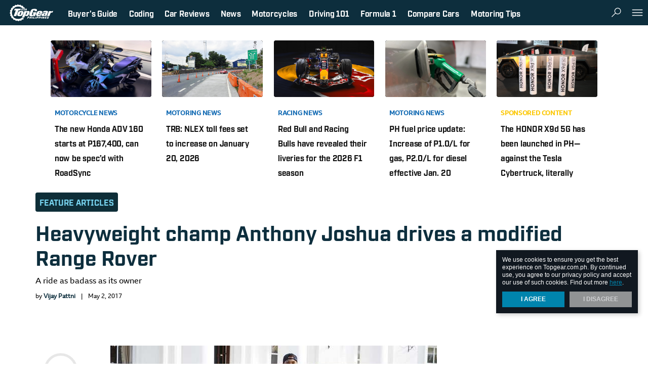

--- FILE ---
content_type: text/html; charset=UTF-8
request_url: https://www.topgear.com.ph/features/feature-articles/anthony-joshua-range-rover-tguk-a60-20170502
body_size: 47561
content:
<!DOCTYPE html>
<html lang="en">
<head>
    <title>Heavyweight champ Anthony Joshua drives a modified Range Rover</title>
    <meta name="description" content="Heavyweight boxing champ Anthony Joshua drives a modified Range Rover, which has a top speed of 225kph."/>
<meta name="keywords" content="anthony joshua boxing, anthony joshua car, anthony joshua range rover"/>
<meta property="fb:app_id" content="112086159923"/>
<meta property="fb:pages" content="110345575679186"/>
<meta property="og:url" content="https://www.topgear.com.ph/features/feature-articles/anthony-joshua-range-rover-tguk-a60-20170502"/>
<meta property="og:title" content="Heavyweight champ Anthony Joshua drives a modified Range Rover"/>
<meta property="og:description" content="A ride as badass as its owner"/>
<meta property="og:type" content="article"/>
<meta property="og:site_name" content="https://www.topgear.com.ph"/>
<meta property="og:image" content="http://images.topgear.com.ph/topgear/images/2017/05/02/anthonyjoshua_fb.jpg"/>
<meta property="og:image:secure_url" content="https://images.topgear.com.ph/topgear/images/2017/05/02/anthonyjoshua_fb.jpg"/>
<meta property="og:image:width" content="1280"/>
<meta property="og:image:height" content="628"/>
<meta name="twitter:card" content="summary_large_image"/>
<meta name="twitter:site" content="@topgearph"/>
<meta name="twitter:title" content="Heavyweight champ Anthony Joshua drives a modified Range Rover"/>
<meta name="twitter:description" content="A ride as badass as its owner"/>
<meta name="twitter:creator" content="@topgearph"/>
<meta name="twitter:image" content="https://images.topgear.com.ph/topgear/images/2017/05/02/anthonyjoshua_fb.jpg"/>
<meta name="twitter:domain" content="https://www.topgear.com.ph"/>
<meta name="twitter:img:src" content="sample"/>
<meta name="article:tags:visible" content="celebrity cars, Land Rover, Range Rover, premium SUV, Premium News, Range Rover Autobiography"/>
    <link rel="canonical" href="https://www.topgear.com/car-news/modified/heavyweight-champion-world-has-got-modified-range-rover" />

    
        <meta charset="UTF-8">
    <link rel="dns-prefetch" href="//sap.summitmedia.com.ph">
<link rel="dns-prefetch" href="//sap.summitmedia-digital.com">
<link rel="dns-prefetch" href="//sat.summitmedia.com.ph">
<link rel="dns-prefetch" href="//id.summitmedia-digital.com">
<link rel="dns-prefetch" href="//www.summitmedia.com.ph">
<link rel="dns-prefetch" href="//www.googletagservices.com">
<link rel="dns-prefetch" href="//www.googletagmanager.com">
<link rel="dns-prefetch" href="//www.gstatic.com">
<link rel="dns-prefetch" href="//www.google.com">
<link rel="dns-prefetch" href="//www.google-analytics.com">
<link rel="dns-prefetch" href="//ajax.googleapis.com">
<link rel="dns-prefetch" href="//tpc.googlesyndication.com">
<link rel="dns-prefetch" href="//www.facebook.com">
<link rel="dns-prefetch" href="//platform.twitter.com">
<link rel="dns-prefetch" href="//b.scorecardresearch.com">

        
        
    <link nonce="46dfd57ffe07446256663e73f3f8cdc925260023" rel="preload" href="https://www.googletagservices.com/tag/js/gpt.js" as="script">
        <meta name="google-site-verification" content="DNyG9hy5kRAYiExxO90uaAepFCQQ_MyNa9CcXYKb2Rg" />
    <meta name="HandheldFriendly" content="True">
    <meta name="MobileOptimized" content="320">
    <meta name="viewport" content="width=device-width, initial-scale=1.0, minimal-ui">
    <meta name="csrf-token" content="ernahyIZ1BMO0QWNClFcarWzWHck3BOvGoZVw2zM">
    <link rel="alternate" type="application/rss+xml" title="Topgear.com.ph RSS Feed" href="https://www.topgear.com.ph/feed/rss1" />

    <link rel="shortcut icon" href="/images/favicon/topgear.ico" type="image/x-icon">
<link rel="icon" href="/images/favicon/topgear.ico" type="image/x-icon">
<link rel="apple-touch-icon" sizes="57x57" href="/images/favicon/apple-icon-57x57.png">
<link rel="apple-touch-icon" sizes="60x60" href="/images/favicon/apple-icon-60x60.png">
<link rel="apple-touch-icon" sizes="72x72" href="/images/favicon/apple-icon-72x72.png">
<link rel="apple-touch-icon" sizes="76x76" href="/images/favicon/apple-icon-76x76.png">
<link rel="apple-touch-icon" sizes="114x114" href="/images/favicon/apple-icon-114x114.png">
<link rel="apple-touch-icon" sizes="120x120" href="/images/favicon/apple-icon-120x120.png">
<link rel="apple-touch-icon" sizes="144x144" href="/images/favicon/apple-icon-144x144.png">
<link rel="apple-touch-icon" sizes="152x152" href="/images/favicon/apple-icon-152x152.png">
<link rel="apple-touch-icon" sizes="180x180" href="/images/favicon/apple-icon-180x180.png">

    <style nonce="46dfd57ffe07446256663e73f3f8cdc925260023" type="text/css">
                   @import url("https://fonts.googleapis.com/css?family=Merriweather:300,400i,700|Montserrat:400,400i,500,600,600i,700");html,body,div,span,applet,object,iframe,h1,h2,h3,h4,h5,h6,p,blockquote,pre,a,abbr,acronym,address,big,cite,code,del,dfn,em,img,ins,kbd,q,s,samp,small,strike,strong,sub,sup,tt,var,b,u,i,center,dl,dt,dd,ol,ul,li,fieldset,form,label,legend,table,caption,tbody,tfoot,thead,tr,th,td,article,aside,canvas,details,embed,figure,figcaption,footer,header,hgroup,menu,nav,output,ruby,section,summary,time,mark,audio,video{margin:0;padding:0;border:0;font:inherit;font-size:100%;vertical-align:baseline}html{line-height:1}ol,ul{list-style:none}table{border-collapse:collapse;border-spacing:0}caption,th,td{text-align:left;font-weight:normal;vertical-align:middle}q,blockquote{quotes:none}q:before,q:after,blockquote:before,blockquote:after{content:"";content:none}a img{border:none}article,aside,details,figcaption,figure,footer,header,hgroup,main,menu,nav,section,summary{display:block}.btn.btn--shre,.lbl--3,.lbl--3 .txt{color:#111820}.btn.btn--shre{fill:#111820}.icon__dflt{fill:#707479}.feed-item .ch,.feed-item .ch a,.artl__head .ch a,.nav__pnel__qlnk a:hover{color:#0084ad}.sldr .noUi-connect{background-color:#0084ad}.btn.btn--shre:hover{fill:#0084ad}.feed-item .ch a:hover,.artl__head .ch a:hover,.lbl--dark{color:#339dbd}.nav__pnel__qlnk span{background-color:#f7323f}.feed-item--ntve .ch a:hover{color:#f95b65}.icon__wrng{fill:#19b898}.icon__chck{fill:#dc1c84}.feed--ft .ttle a{color:#191919}.nav{background-color:#191919}.feed--ft .ttle a:hover,.feed-item .ch.ch--moto-sapiens a,.feed--ft .feed-item .ch.ch--moto-sapiens a,.artl__head .ch.ch--moto-sapiens a,.lbl--moto-sapiens a{color:#333}.nav__btn:hover{background-color:#333}.feed-item .byln a:hover,.artl__head .byln a:hover{color:#4c4c4c}.sns__btn a{fill:#4c4c4c}.feed-item .byln,.artl__head .byln,.feed--ft .feed-item--hero .byln,.lbl--link a:hover,.sns__lbl,.sldr__val{color:#666}.feed-item .blrb,.lbl--link,.lbl--2,.artl__head .blrb{color:#999}.feed--ft .feed-item--hero .byln a:hover,.lbl--1,.feed--ft .feed-item--hero .blrb{color:#b2b2b2}.feed-item .date{color:#ccc}.feed--ft .feed-item--hero .ttle a:hover{color:#e5e5e5}.nav__logo:hover svg{fill:#e5e5e5}.ad--1{background-color:#f8f8f8}.feed--ft .feed-item--hero .ttle a,.feed--ft .feed-item--hero .byln a,.feed--ft .feed-item--hero .ch.ch--moto-sapiens,.feed--ft .feed-item--hero .ch.ch--moto-sapiens a,.nav__btn:hover,.nav__pnel__qlnk span,.nav__pnel__qlnk a{color:#fff}.btn.btn--shre,.wrap__main{background-color:#fff}.nav__btn,.nav__btn:hover,.nav__logo svg,.sns__btn a:hover{fill:#fff}.feed-item .byln a,.artl__head .byln a{color:#191919}.feed-item .ch.ch--moto-sapiens a span,.feed--ft .feed-item .ch.ch--moto-sapiens a span,.artl__head .ch.ch--moto-sapiens a span,.lbl--moto-sapiens a span,.lbl--moto-sapiens>span{color:#ff2b2b}.feed-item--ntve .card__fig:after{background:rgba(25,25,25,0);background:-webkit-linear-gradient(legacy-direction(to bottom), rgba(25,25,25,0) 0%,rgba(25,25,25,0) 60%,#f7323f 120%);background:linear-gradient(to bottom, rgba(25,25,25,0) 0%,rgba(25,25,25,0) 60%,#f7323f 120%);opacity:0.8}.feed--ft .feed-item--hero .card__fig:after{background:rgba(25,25,25,0);background:-webkit-linear-gradient(legacy-direction(to bottom), rgba(25,25,25,0) 0%,rgba(25,25,25,0) 40%,#111820 90%);background:linear-gradient(to bottom, rgba(25,25,25,0) 0%,rgba(25,25,25,0) 40%,#111820 90%)}.ad--1{box-shadow:0px 1px 0px #e2e2e2, 0px -1px 0px #e2e2e2}@font-face{font-family:'Bebas Neue';src:url("fonts/BebasNeue.otf") format("opentype");font-style:normal;font-weight:300}.nav__pnel__qlnk span,.feed-item .byln,.artl__head .byln,.feed--ft .feed-item--hero .byln,.nav__btn,.nav__pnel__qlnk a,.sns__lbl,.feed-item .ch,.feed-item .date,.lbl--2,.feed--ft.--dark .feed-item .ttle,.feed--ft.m--dark .feed-item .ttle,.lbl--srch,.feed--ft .ttle,.feed--ft .feed-item--hero .ch,.artl__head .ch,.sldr__val,.lbl--1,.lbl--link,.lbl--3 .txt,.lbl--3,.feed--ft .feed-item--hero .ttle,.artl__head .ttle,.lbl--dark,.cookie-dialog{font-family:"Montserrat",sans-serif;-webkit-transform:scaleX(0.97);-moz-transform:scaleX(0.97);-ms-transform:scaleX(0.97);transform:scaleX(0.97);-webkit-transform-origin:left;-moz-transform-origin:left;-ms-transform-origin:left;transform-origin:left}.feed-item .blrb,.feed--ft .feed-item--hero .blrb,.lbl--mid{font-family:"Merriweather",serif;-webkit-transform:scale(1.001);-moz-transform:scale(1.001);-ms-transform:scale(1.001);transform:scale(1.001)}.cookie-dialog__text,.cookie-dialog__text a,.cookie-dialog__btn{font-family:-apple-system,BlinkMacSystemFont,"Segoe UI",Roboto,Helvetica,Arial,sans-serif}.feed--ft .feed-item .ch.ch--moto-sapiens,.feed-item .ch.ch--moto-sapiens,.feed--ft .feed-item--hero .ch.ch--moto-sapiens a,.lbl--moto-sapiens,.feed--ft .feed-item--hero .ch.ch--moto-sapiens,.artl__head .ch.ch--moto-sapiens,.feed-item .ch.ch--moto-sapiens a,.feed--ft .feed-item .ch.ch--moto-sapiens a,.artl__head .ch.ch--moto-sapiens a,.lbl--moto-sapiens a{font-family:"Bebas Neue",sans-serif}.nav__pnel__qlnk span{font-size:.375em;line-height:1.3em}.feed-item .byln,.artl__head .byln,.feed--ft .feed-item--hero .byln,.nav__btn,.nav__pnel__qlnk a,.sns__lbl{font-size:.75rem;line-height:1.45em}.feed-item .ch{font-size:.8rem;line-height:1.4em}.feed-item .date,.lbl--2,.feed--ft.--dark .feed-item .ttle,.feed--ft.m--dark .feed-item .ttle{font-size:.875rem;line-height:1.4em}.lbl--srch,.feed--ft .ttle,.feed--ft .feed-item--hero .ch,.artl__head .ch{font-size:1rem;line-height:1.4em}.lbl--srch{font-size:1.25rem;line-height:1.25em}.sldr__val{font-size:1.5rem;line-height:1.20em}.lbl--1,.lbl--link{font-size:1.75rem;line-height:1.2em}.lbl--3 .txt,.lbl--3{font-size:2rem;line-height:1.2em}.feed--ft .feed-item--hero .ttle{font-size:2.625rem;line-height:1.25em}.artl__head .ttle{font-size:2.9375rem;line-height:1.2em}.lbl--dark{font-size:6rem;line-height:1em}.blrb--3{font-family:"Montserrat",sans-serif !important;font-size:1rem !important;line-height:1.7em !important}.blrb--2{font-family:"Montserrat",sans-serif !important;font-size:1rem !important;line-height:1.4em !important}.feed-item .blrb{font-size:0.875rem;line-height:1.75em}.feed--ft .feed-item--hero .blrb{font-size:1.125rem;line-height:1.75em}.lbl--mid{font-size:1.375rem;line-height:1.4em}.artl__head .blrb{font-family:"Merriweather",serif !important;font-size:1rem !important;line-height:1.4em !important}.feed--ft .feed-item .ch.ch--moto-sapiens{font-size:0.875rem;line-height:1em}.feed-item .ch.ch--moto-sapiens{font-size:1rem;line-height:1em}.feed--ft .feed-item--hero .ch.ch--moto-sapiens a{font-size:1.125rem;line-height:1em}.lbl--moto-sapiens{font-size:2rem;line-height:1.2em}.cookie-dialog__text,.cookie-dialog__text a,.cookie-dialog__btn{font-size:.75rem;line-height:1.33em}.lbl--mid{letter-spacing:.2em}.feed-item .blrb,.feed-item .ch.ch--moto-sapiens a,.feed--ft .feed-item .ch.ch--moto-sapiens a,.feed--ft .feed-item--hero .ch.ch--moto-sapiens a,.artl__head .ch.ch--moto-sapiens a,.lbl--moto-sapiens a,.lbl--moto-sapiens{font-weight:300}.feed-item--ntve .ch{font-weight:500}.lbl--1,.lbl--link,.lbl--3,.lbl--3 .txt,.lbl--dark,.lbl--srch,.nav__btn,.nav__pnel__qlnk a,.sldr__val{font-weight:600}strong,.feed-item .ch,.feed-item .byln a,.artl__head .byln a,.feed--ft .feed-item--hero .byln a,.artl__head .ch,.lbl--2,.artl__head .ttle,.feed--ft .ttle,.nav__pnel__qlnk span,.cookie-dialog__btn,.feed--ft.--dark .feed-item .ttle,.feed--ft.m--dark .feed-item .ttle{font-weight:700}em{font-style:italic}.feed-item .ch,.feed-item--ntve .ch,.artl__head .ch,.lbl,.nav__btn .card__body,.nav__pnel__qlnk span,.nav__pnel__qlnk a,.cookie-dialog__btn{text-transform:uppercase}.feed-item .ch a,.feed-item--ntve .ch a,.feed--ft .ttle a,.feed--ft .feed-item--hero .ttle a,.feed-item .byln a,.artl__head .byln a,.feed--ft .feed-item--hero .byln a,.artl__head .ch a,.btn,.lbl--link a,.nav__pnel__qlnk a,.s-dlg.is-tgp .s-dlg__img,.artl__head .ch{text-decoration:none}.btn{-moz-transition:background .3s;-o-transition:background .3s;-webkit-transition:background .3s;transition:background .3s}.wrap__item{-moz-transition:all .4s ease-out;-o-transition:all .4s ease-out;-webkit-transition:all .4s ease-out;transition:all .4s ease-out}.btn.btn--shre{-moz-transition:background .3s,fill .3s;-o-transition:background .3s,fill .3s;-webkit-transition:background .3s,fill .3s;transition:background .3s,fill .3s}.feed-item .card__fig{-moz-transition:opacity .3s;-o-transition:opacity .3s;-webkit-transition:opacity .3s;transition:opacity .3s;opacity:1}.feed-item .card__fig:hover,.feed-item .card__fig:focus,.feed-item .card__fig:active{opacity:0.9}.nav__btn{-moz-transform:perspective(1px) translateZ(0%);-ms-transform:perspective(1px) translateZ(0%);-webkit-transform:perspective(1px) translateZ(0%);transform:perspective(1px) translateZ(0%);-moz-transform:scale(1, 1);-ms-transform:scale(1, 1);-webkit-transform:scale(1, 1);transform:scale(1, 1);-moz-transition:-moz-transform .075s cubic-bezier(0.4, 0, 0.6, 1);-o-transition:-o-transform .075s cubic-bezier(0.4, 0, 0.6, 1);-webkit-transition:-webkit-transform .075s cubic-bezier(0.4, 0, 0.6, 1);transition:transform .075s cubic-bezier(0.4, 0, 0.6, 1)}.icon--acrd{transition:transform .22s;-webkit-transition:transform .22s;transform:scale(1, 1);-webkit-transform:scale(1, 1)}.icon--acrd{transition:transform .22s;-webkit-transition:transform .22s;transform:scale(1, 1);-webkit-transform:scale(1, 1)}.icon--acrd:hover{transform:scale(1.2, 1.2);-webkit-transform:scale(1.2, 1.2)}.btn.btn--shre,.artl__head .byln .card__fig{-moz-border-radius:50%;-webkit-border-radius:50%;border-radius:50%}.left,.lbl--1,.lbl--link,.feed--ft .card__body,.feed--ft .feed-item--hero .card__body,.artl__head .card__body{text-align:left}.right{text-align:right}.center,.lbl--3,.lbl--dark,.lbl--moto-sapiens,.lbl--mid,.blrb--2,.blrb--3,.nav__btn,.sns__btn,.ad,.cookie-dialog__btn,.sldr__val{text-align:center}.justify{text-align:justify}.nav__pnel--lt,.sns__btn{float:left}.nav__pnel__qlnk,.nav__pnel--rt,.wrap__side{float:right}.wrap__side:after{clear:both;content:" "}.icon--btn,.card__fig,.nav__btn{vertical-align:top}.nav__qlnk,.nav__pnel__qlnk span,.sns__lbl,.sns__site,.sns__btn{vertical-align:middle}.margin-auto,.wrap{margin:0 auto}.artl__head{padding-top:0px}.feed--ft .feed-item--hero .ch.ch--moto-sapiens:after{padding:3px}.sns__btn{padding:4px}.nav__logo,.u-pt-xs{padding-top:4px}.u-pr-xs{padding-right:4px}.nav__logo,.u-pb-xs{padding-bottom:4px}.u-pl-xs{padding-left:4px}.btn.btn--shre{padding:8px}.lbl--srch{padding-top:8px}.nav__logo,.nav__pnel__qlnk a,.artl__head .byln .card__body span{padding-right:8px}.lbl--srch{padding-bottom:8px}.nav__logo,.nav__pnel__qlnk a,.artl__head .byln .card__body span{padding-left:8px}.lbl--3,.lbl--mid{padding-right:10px}.lbl--3,.lbl--mid{padding-left:10px}.u-pt-sm{padding-top:12px}.u-pr-sm{padding-right:12px}.u-pb-sm{padding-bottom:12px}.u-pl-sm{padding-left:12px}.ad__item{padding-top:15px}.nav__pnel__qlnk{padding-right:15px}.ad__item{padding-bottom:15px}.nav__pnel__qlnk{padding-left:15px}.u-pt-md,.u-py-md{padding-top:16px}.u-pr-md,.u-px-md{padding-right:16px}.u-pb-md,.u-py-md{padding-bottom:16px}.u-pl-md,.u-px-md{padding-left:16px}.nav__btn{padding-right:25px}.nav__btn{padding-left:25px}.wrap,.sec--pt{padding-top:30px}.sec--pb{padding-bottom:30px}.u-pt-lg,.u-py-lg{padding-top:32px}.u-pr-lg,.u-px-lg{padding-right:32px}.u-pb-lg,.u-py-lg{padding-bottom:32px}.u-pl-lg,.u-px-lg{padding-left:32px}.feed--ft .feed-item--hero .card__body{padding:40px}.u-pt-xl{padding-top:52px}.u-pr-xl,.u-px-xl{padding-right:52px}.u-pb-xl{padding-bottom:52px}.u-pl-xl,.u-px-xl{padding-left:52px}.u-mt-0{margin-top:0px}.u-mb-0,.feed--ft .feed-item--hero .blrb,.feed--ft .feed-item--hero .byln,.feed--ft .feed-item--hero .card__fig{margin-bottom:0px}.u-mt-xs{margin-top:4px}.u-mr-xs{margin-right:4px}.u-mb-xs,.feed-item .ch.ch--moto-sapiens,.feed--ft .feed-item .ch.ch--moto-sapiens,.feed--ft .feed-item--hero .ch.ch--moto-sapiens,.artl__head .ch.ch--moto-sapiens,.lbl--moto-sapiens,.feed--ft .feed-item .ch{margin-bottom:4px}.u-ml-xs,.feed-item .ch.ch--moto-sapiens:after,.feed--ft .feed-item .ch.ch--moto-sapiens:after,.feed--ft .feed-item--hero .ch.ch--moto-sapiens:after,.artl__head .ch.ch--moto-sapiens:after,.lbl--moto-sapiens:after{margin-left:4px}.artl__head .ch{margin-bottom:5px}.u-mt-sm{margin-top:8px}.nav__btn .icon{margin-right:8px}.feed--ft .ttle{margin-bottom:8px}.u-ml-sm{margin-left:8px}.artl__head .blrb,.lbl--dark--sm{margin-top:10px}.artl__head .blrb{margin-bottom:10px}.feed--ft .byln,.sldr__val{margin-bottom:15px}.u-mt-md{margin-top:16px}.u-mr-md{margin-right:16px}.u-mb-md{margin-bottom:16px}.u-ml-md{margin-left:16px}.lbl--1,.lbl--link,.lbl--mid{margin-bottom:20px}.lbl--3,.blrb--2,.blrb--3,.sns--side,.artl__head,.artl__head .byln,.sldr .rngeSlider{margin-bottom:30px}.u-mt-lg{margin-top:32px}.u-mr-lg{margin-right:32px}.u-mb-lg{margin-bottom:32px}.u-ml-lg{margin-left:32px}.sec--mb{margin-bottom:40px}.u-mt-xl,.wrap{margin-top:48px}.u-mr-xl{margin-right:48px}.u-ml-xl{margin-left:48px}.lbl--3 .txt,.lbl--srch__rslt,.nav__qlnk,.nav__btn,.nav__btn .card__fig,.nav__btn .card__body,.sns__lbl,.sns__site,.feed--ft .feed-item--hero .byln,.artl__head .ch,.artl__head .byln .card__fig,.artl__head .byln .card__body{display:inline-block}.wrap__side:after,.show,.feed-item .card__fig img,.ad,.ad__item,.feed--ft .card__fig,.artl__head .card>.card__fig img{display:block}.hide{display:none}.overflow-none,.feed-item .card__fig,.ad__item,.cookie-dialog,.feed--ft .card__fig,.artl__head .card>.card__fig,.artl__head .byln .card__fig{overflow:hidden}.pointer-none,.feed-item--ntve .card__fig:after,.feed--ft .feed-item--hero .card__fig:after{pointer-events:none}.feed-item .ch.ch--moto-sapiens:after,.feed--ft .feed-item .ch.ch--moto-sapiens:after,.feed--ft .feed-item--hero .ch.ch--moto-sapiens:after,.artl__head .ch.ch--moto-sapiens:after,.icon--acrd:hover,.btn,.nav__btn:hover,.sns__btn a,.cookie-dialog__btn:hover{cursor:pointer}svg{pointer-events:none !important}.flex,.feed-item .ch.ch--moto-sapiens,.feed--ft .feed-item .ch.ch--moto-sapiens,.feed--ft .feed-item--hero .ch.ch--moto-sapiens,.artl__head .ch.ch--moto-sapiens,.lbl--moto-sapiens,.btn,.nav__btn,.nav__btn .card,.nav__pnel__qlnk,.nav__pnel--rt,.feed--ft,.artl__head .byln .card,.tab .sldr{display:flex;display:-webkit-flex;display:-moz-flex;display:-ms-flex}.feed--ft{flex-direction:row}.btn,.nav__btn,.nav__btn .card,.nav__btn .card__body,.nav__pnel__qlnk,.artl__head .byln .card,.tab .sldr{align-items:center;-webkit-box-align:center;-ms-flex-align:center}.btn,.nav__btn{justify-content:center}.feed--ft{justify-content:space-between}.btn.btn--shre,.lbl--moto-sapiens:after,.feed-item--ntve .card__fig:after,.feed--ft .feed-item--hero .card__fig:after,.feed--ft .feed-item--hero .card__body{position:absolute}.nav,.nav-fix,.cookie-dialog{position:fixed}.card__fig,.nav__btn,.nav__btn .card,.nav__logo,.sns__btn,.s-dlg.is-tgp .s-dlg__img,.feed--ft .card__body,.feed--ft .feed-item--hero .card,.artl__head .card__body,.artl__head .ch{position:relative}.nav__pnel--lt,.sns__btn{float:left}.nav__pnel__qlnk,.nav__pnel--rt,.wrap__side{float:right}.feed-item--ntve .card__fig:after,.feed--ft .feed-item--hero .card__fig:after{top:0;right:0;bottom:0;left:0}.wrap__side{position:sticky;position:-webkit-sticky}.fullwidth,.lbl--moto-sapiens,.feed-item .card__fig,.nav,.ad--1,.wrap,.s-dlg.is-tgp .s-dlg__img,.s-dlg.is-tgp .s-dlg__img img,.s-dlg.is-tgp .s-dlg__img picture,.feed--ft .feed-item--hero .card__fig,.artl__head .card,.artl__head .card>.card__fig img,.sldr__main{width:100%}.unstick,.stick,.feed--ft .feed-item--hero .ch.ch--moto-sapiens:after,.btn,.nav,.nav__btn,.nav__logo,.sns__btn,.ad__item,.wrap,.wrap__main,.cookie-dialog,.s-dlg.is-tgp .s-dlg__img,.feed--ft .card__body,.artl__head .card>.card__fig,.artl__head .card__body{box-sizing:border-box}.nav__pnel__qlnk span{font-size:.375em;line-height:1.3em}.feed-item .byln,.artl__head .byln,.feed--ft .feed-item--hero .byln,.nav__btn,.nav__pnel__qlnk a,.sns__lbl{font-size:.75rem;line-height:1.45em}.feed-item .ch{font-size:.8rem;line-height:1.4em}.feed-item .date,.lbl--2,.feed--ft.--dark .feed-item .ttle,.feed--ft.m--dark .feed-item .ttle{font-size:.875rem;line-height:1.4em}.lbl--srch,.feed--ft .ttle,.feed--ft .feed-item--hero .ch,.artl__head .ch{font-size:1rem;line-height:1.4em}.lbl--srch{font-size:1.25rem;line-height:1.25em}.sldr__val{font-size:1.5rem;line-height:1.20em}.lbl--1,.lbl--link{font-size:1.75rem;line-height:1.2em}.lbl--3 .txt,.lbl--3{font-size:2rem;line-height:1.2em}.feed--ft .feed-item--hero .ttle{font-size:2.625rem;line-height:1.25em}.artl__head .ttle{font-size:2.9375rem;line-height:1.2em}.lbl--dark{font-size:6rem;line-height:1em}.blrb--3{font-family:"Montserrat",sans-serif !important;font-size:1rem !important;line-height:1.7em !important}.blrb--2{font-family:"Montserrat",sans-serif !important;font-size:1rem !important;line-height:1.4em !important}.feed-item .blrb{font-size:0.875rem;line-height:1.75em}.feed--ft .feed-item--hero .blrb{font-size:1.125rem;line-height:1.75em}.lbl--mid{font-size:1.375rem;line-height:1.4em}.artl__head .blrb{font-family:"Merriweather",serif !important;font-size:1rem !important;line-height:1.4em !important}.feed--ft .feed-item .ch.ch--moto-sapiens{font-size:0.875rem;line-height:1em}.feed-item .ch.ch--moto-sapiens{font-size:1rem;line-height:1em}.feed--ft .feed-item--hero .ch.ch--moto-sapiens a{font-size:1.125rem;line-height:1em}.lbl--moto-sapiens{font-size:2rem;line-height:1.2em}.cookie-dialog__text,.cookie-dialog__text a,.cookie-dialog__btn{font-size:.75rem;line-height:1.33em}.lbl--mid{letter-spacing:.2em}.feed-item .card__fig,.artl__head .card>.card__fig{background:url("/images/fallback-pattern.png");background-repeat:repeat}.feed-item .card__fig{position:relative}.feed-item .card__fig:before{display:block;content:"";width:100%;padding-top:56.25%}.feed-item .card__fig>a img{position:absolute;top:0;left:0;right:0;bottom:0}.center{text-align:-webkit-center}.overflow-auto{overflow:auto}.none{display:none !important}.block{display:block !important}.pointer-auto{pointer-events:auto}mark{background-color:rgba(255,212,1,0.5);color:currentColor}.unstick{position:relative !important;top:0 !important}.stick{position:sticky !important;position:-webkit-sticky !important;top:72px !important}.u-mx-auto{margin-left:auto;margin-right:auto}.u-my-auto{margin-top:auto;margin-bottom:auto}.u-mr-sm{margin-right:8px !important}.u-mb-sm{margin-bottom:8px !important}.u-mb-xl{margin-bottom:48px !important}.feed-item--ntve .ch a{color:#f7323f !important}.feed-item .blrb{margin-bottom:8px}.feed-item .ch.ch--moto-sapiens,.feed--ft .feed-item .ch.ch--moto-sapiens,.feed--ft .feed-item--hero .ch.ch--moto-sapiens,.artl__head .ch.ch--moto-sapiens{-webkit-align-items:center;align-items:center}.feed-item .ch.ch--moto-sapiens a,.feed--ft .feed-item .ch.ch--moto-sapiens a,.feed--ft .feed-item--hero .ch.ch--moto-sapiens a,.artl__head .ch.ch--moto-sapiens a{padding-bottom:2px;padding-top:5px}.feed-item .ch.ch--moto-sapiens:after,.feed--ft .feed-item .ch.ch--moto-sapiens:after,.feed--ft .feed-item--hero .ch.ch--moto-sapiens:after,.artl__head .ch.ch--moto-sapiens:after{background-color:white;background-image:url(images/motosapiens.jpg);background-position:center;background-repeat:no-repeat;background-size:contain;content:''}.lbl--moto-sapiens{-webkit-align-items:center;align-items:center}.lbl--moto-sapiens a{padding-bottom:2px;padding-top:5px}.lbl--moto-sapiens:after{background-color:white;background-image:url(images/motosapiens.jpg);background-position:center;background-repeat:no-repeat;background-size:contain;content:''}.feed-item .ch.ch--moto-sapiens a,.feed--ft .feed-item .ch.ch--moto-sapiens a,.artl__head .ch.ch--moto-sapiens a{border-bottom:1px solid #999;border-top:1px solid #999;opacity:1}.feed-item .ch.ch--moto-sapiens:hover,.artl__head .ch.ch--moto-sapiens:hover{opacity:0.8}.feed-item .ch.ch--moto-sapiens:hover:after,.artl__head .ch.ch--moto-sapiens:hover:after{opacity:0.8}.feed-item .ch.ch--moto-sapiens:after,.feed--ft .feed-item .ch.ch--moto-sapiens:after,.artl__head .ch.ch--moto-sapiens:after{height:32px;width:37px;opacity:1}.lbl--moto-sapiens a{border-bottom:1px solid #999;border-top:1px solid #999;opacity:1}.lbl--moto-sapiens:after{height:32px;width:37px;opacity:1}.feed--ft .feed-item--hero .ch.ch--moto-sapiens a{border-bottom:1px solid rgba(255,255,255,0.6);border-top:1px solid rgba(255,255,255,0.6)}.feed--ft .feed-item--hero .ch.ch--moto-sapiens a:hover{color:rgba(255,255,255,0.8)}.feed--ft .feed-item--hero .ch.ch--moto-sapiens:after{width:32px;height:28px}.icon--logo{width:88px;height:38px}.icon--btn{width:26px;height:26px}.icon--lg{width:32px;height:32px}.icon--mid{width:22px;height:22px}.icon--sm{width:20px;height:20px}.icon--mini{width:16px;height:16px}.icon--xs{width:14px;height:12px}.icon--acrd{height:18px;width:18px}.icon__fb{fill:#1f478c}.icon__tweet{fill:#099fff}.btn{padding:10px 1.5em;border:none;outline:none}.btn.btn--shre{bottom:10px;right:10px;z-index:4}.lbl.m--prem{color:#d8a643 !important}.lbl--link{text-transform:inherit !important}.lbl--link a{text-transform:normal !important;color:inherit}.lbl--2{margin-bottom:10px}.lbl--3{-moz-transform:none;-ms-transform:none;-webkit-transform:none;transform:none}.lbl--3 .txt{-moz-transform:none;-ms-transform:none;-webkit-transform:none;transform:none}.lbl--dark{filter:progid:DXImageTransform.Microsoft.Alpha(Opacity=20);opacity:.2}.lbl--dark--sm{font-size:4rem}.lbl--moto-sapiens{display:inline-block !important}.lbl--moto-sapiens:after{height:36px;background-color:white;background-image:url(images/motosapiens.jpg);background-position:center;background-repeat:no-repeat;background-size:contain;content:''}.lbl--cntr{text-align:center !important}.lbl--srch{padding-bottom:20px}.lbl--srch__rslt{width:62%;min-height:40px}.lbl--srch__rslt .lbl{margin:10px 15px 15px 0px}.lbl--mid{color:#191919}.blrb--2{color:#999;padding:0 20px}.blrb--3{color:#999}#we-reco-more-from .wrap__innr>.lbl{font-family:"Montserrat",sans-serif;font-size:3.125em !important;line-height:1.3em !important}.feed-item .ch a{text-decoration:none}.feed-item .byln a{text-decoration:none}.feed-item .card__fig{background:url(/images/fallback-pattern.png);background-repeat:repeat;-webkit-backface-visibility:hidden}.feed-item .card__fig img{height:100%;margin:0 auto;width:initial !important}.feed-item--ntve .card__fig{background:url(../../images/fallback-pattern.png);background-repeat:repeat}.feed-item--ntve .card__fig:after{content:''}.nav{height:50px;top:0;transition:top 0.33s cubic-bezier(0.4, 0, 0.6, 1);z-index:310;min-width:1000px}.nav__qlnk{margin:0.7rem}.nav__btn{display:-ms-inline-flexbox;color:#fff;height:100%;border-left:1px solid #333}.nav__btn .card__fig{line-height:0}.nav__logo{height:50px;width:88px;margin-right:20px;margin-left:10px}.nav__logo a{position:absolute}.nav__pnel--lt--sns{width:220px}.nav__pnel__qlnk{display:-ms-inline-flexbox;height:100%}.nav__pnel__qlnk a{text-decoration:none;color:#white}.nav__pnel__qlnk span{margin-left:6px;padding:2px 4px;vertical-align:top}.nav__pnel__qlnk a:hover span{background-color:#d40816}.nav__pnel__qlnk .prem{color:#d8a643 !important}.nav__pnel__qlnk .prem a{color:#d8a643 !important}.nav__pnel__qlnk .prem:hover a{color:#e0b869 !important}.nav__pnel--rt{height:100%}.nav__pnel--rt ul li{padding-left:10px !important;padding-right:10px !important}.nav__pnel--rt--2{display:none}.nav-fix{top:0 !important}.sns{margin:0.7rem 0}.sns__lbl{margin-left:0.5rem}.sns__btn{height:30px;width:30px}.sns__btn a svg{pointer-events:auto !important}@media screen and (min-height: 900px){.tab{height:600px !important}.sldr{min-height:550px !important}[car-loader]{height:480px;display:flex;justify-content:center;align-items:center}}@media screen and (min-height: 770px){.tab{height:510px}.sldr{min-height:450px}[car-loader]{height:400px;display:flex;justify-content:center;align-items:center}}@media screen and (max-height: 768px){.tab{height:350px}.sldr{min-height:300px}[car-loader]{height:240px;display:flex;justify-content:center;align-items:center}}.ad__item{line-height:0;margin:0 auto 30px auto}.ad__item img{width:auto !important}.wrap{-moz-transition:-moz-transform .33s cubic-bezier(0.4, 0, 0.6, 1);-o-transition:-o-transform .33s cubic-bezier(0.4, 0, 0.6, 1);-webkit-transition:-webkit-transform .33s cubic-bezier(0.4, 0, 0.6, 1);transition:transform .33s cubic-bezier(0.4, 0, 0.6, 1);max-width:100%;min-height:90vh}.wrap__main{border-bottom:1px solid rgba(255,255,255,0);margin-right:340px;max-width:840px}.wrap__main--wide{margin-right:320px}.wrap__main--full{max-width:1200px;margin-right:0}.wrap__side{margin-left:30px;max-width:300px;top:72px;width:300px}.wrap__item{top:710px}.premium .nav__logo a svg{fill:#d8a643 !important}.premium .nav__logo a svg:hover{fill:#fff !important}.premium .lbl--3{color:#d8a643 !important}.premium .lbl--3 .txt{color:#d8a643 !important}.cookie-dialog{box-shadow:3px 3px 8px #ccc}.cookie-dialog{-moz-transition:-moz-transform .55s cubic-bezier(0.06, 0.71, 0.39, 1.17);-o-transition:-o-transform .55s cubic-bezier(0.06, 0.71, 0.39, 1.17);-webkit-transition:-webkit-transform .55s cubic-bezier(0.06, 0.71, 0.39, 1.17);transition:transform .55s cubic-bezier(0.06, 0.71, 0.39, 1.17);background-color:#111820;color:#fff;padding:12px;will-change:transform;z-index:9999;max-height:unset;-webkit-backdrop-filter:blur(30px);max-height:unset}.cookie-dialog .cookie-button__container{display:grid;grid-template-columns:1fr 1fr;grid-gap:10px}.cookie-dialog .cookie-button__container .cookie-dialog__btn.is-gry{background-color:#b2b2b2 !important;opacity:0.8}.cookie-dialog .cookie-button__container .cookie-dialog__btn.is-gry:hover{background-color:#7f7f7f !important;opacity:1}.cookie-dialog__text{color:#fff;margin:0 0 10px 0}.cookie-dialog__text a{color:#0084ad;text-decoration:underline}.cookie-dialog__text a:hover{color:#339dbd}.cookie-dialog__btn{background-color:#0084ad;background:#0084ad;border:none;color:#fff;padding:8px;width:100%;font-size:.75rem}.cookie-dialog__btn:hover{background-color:#339dbd;background:#339dbd;border:none}@media screen and (max-width: 500px){.cookie-dialog{-moz-transform:translateY(140%);-ms-transform:translateY(140%);-webkit-transform:translateY(140%);transform:translateY(140%);bottom:0px;max-width:414px;min-width:280px;width:100%}.cookie-dialog .cookie-dialog__btn{order:2}.cookie-dialog .is-gry{order:1 !important}.cookie-transition{transform:translateY(0%) !important;-webkit-transform:translateY(0%) !important}}@media screen and (min-width: 501px){.cookie-dialog{-moz-transform:translateX(111%);-ms-transform:translateX(111%);-webkit-transform:translateX(111%);transform:translateX(111%);bottom:100px;right:20px;width:280px}.cookie-transition{-webkit-transform:translateX(0%) !important;transform:translateX(0%) !important}}.s-dlg.is-tgp .s-dlg__img{max-width:1200px;margin:0 auto 30px auto}.s-dlg.is-tgp a:hover{opacity:0.85}.s-dlg .no-m{margin:0px !important}.s-dlg .m-sm{margin:16px !important}.s-dlg .m-md{margin:32px !important}.s-dlg .mt-sm{margin-top:16px !important}.s-dlg .mt-md{margin-top:32px !important}.s-dlg .mb-sm{margin-bottom:16px !important}.s-dlg .mb-md{margin-bottom:32px !important}.s-dlg .ml-sm{margin-left:16px !important}.s-dlg .ml-md{margin-left:32px !important}.s-dlg .mr-sm{margin-right:16px !important}.s-dlg .mr-md{margin-right:32px !important}.s-dlg .no-p{padding:0px !important}.s-dlg .p-sm{padding:16px !important}.s-dlg .p-md{padding:32px !important}.s-dlg .pt-sm{padding-top:16px !important}.s-dlg .pt-md{padding-top:32px !important}.s-dlg .pb-sm{padding-bottom:16px !important}.s-dlg .pb-md{padding-bottom:32px !important}.s-dlg .pl-sm{padding-left:16px !important}.s-dlg .pl-md{padding-left:32px !important}.s-dlg .pr-sm{padding-right:16px !important}.s-dlg .pr-md{padding-right:32px !important}.feed--ft{display:-ms-flexbox;margin-bottom:2%}.feed--ft.--dark{-moz-transform:translateY(-1%);-ms-transform:translateY(-1%);-webkit-transform:translateY(-1%);transform:translateY(-1%);position:relative;margin-bottom:0px}.feed--ft.--dark .feed-item{box-shadow:0px 0px 20px 4px #111820}.feed--ft.--dark .feed-item .ttle a{text-decoration:none;color:#cce6ef}.feed--ft.--dark .feed-item .ttle a:hover{color:#fff}.feed--ft.--dark .card__fig{max-height:124px;min-height:120px}.feed--ft.m--dark{-moz-transform:translateY(-1%);-ms-transform:translateY(-1%);-webkit-transform:translateY(-1%);transform:translateY(-1%);position:relative;margin-bottom:0px}.feed--ft.m--dark .feed-item{box-shadow:0px 0px 20px 4px #111820}.feed--ft.m--dark .feed-item .ttle a{text-decoration:none;color:#cce6ef}.feed--ft.m--dark .feed-item .ttle a:hover{color:#fff}.feed--ft.m--dark .card__fig{max-height:124px;min-height:120px}.feed--ft .card__fig{max-width:100%;max-height:216px;min-height:105px}.feed--ft .card__fig img{-moz-transition:-moz-transform .3s cubic-bezier(0.4, 0, 0.6, 1);-o-transition:-o-transform .3s cubic-bezier(0.4, 0, 0.6, 1);-webkit-transition:-webkit-transform .3s cubic-bezier(0.4, 0, 0.6, 1);transition:transform .3s cubic-bezier(0.4, 0, 0.6, 1);-moz-transform:scale(1);-ms-transform:scale(1);-webkit-transform:scale(1);transform:scale(1)}.feed--ft .card__body{padding:10px 12px 0 12px}.feed--ft .ttle a{text-decoration:none}.feed--ft .byln{line-height:1.5em}.feed--ft .feed-item{margin-right:2%;width:33%}.feed--ft .feed-item .card__fig{background:url(../../images/fallback-pattern.png);background-repeat:repeat;min-height:105px}.feed--ft .feed-item .ch.ch--moto-sapiens:after{border:3px solid #fff;width:26px;height:24px}.feed--ft .feed-item:last-child{margin-right:0}.feed--ft .feed-item--hero{width:100%}.feed--ft .feed-item--hero .ttle a{text-decoration:none}.feed--ft .feed-item--hero .ch.ch--moto-sapiens:after{border:3px solid #fff;height:28px;width:30px}.feed--ft .feed-item--hero .byln{padding:10px 0px}.feed--ft .feed-item--hero .card__fig{background:url(../../images/fallback-pattern.png);background-repeat:repeat;height:100%;max-height:676px;max-width:100%;min-height:630px;z-index:0}.feed--ft .feed-item--hero .card__fig:after{content:''}.feed--ft .feed-item--hero .card__body{bottom:0;max-width:100%}.feed--ftartl .card__fig{max-height:124px;min-height:120px}.feed--ftartl .card__body{padding:10px 8px 0 8px !important}.feed--ftartl .ch{font-family:"Montserrat",sans-serif;font-size:11px;line-height:1.25em}.artl{max-width:1200px}.artl__head .glry .glry__cont{width:90%}.artl__head .glry .glry__grp{margin-right:1px !important}.artl__head .glry .thmb-item{min-width:9.45% !important;max-width:9.45% !important;max-height:101px !important;margin:8px 3px !important}.artl__head .glry .thmb-item img{width:155px !important}.artl__head .byln .card__fig{margin-right:10px;width:35px;height:35px}.artl__head .byln .card__body{margin:0}.artl__head .byln .card__body a{color:#0084ad !important}.artl__head .byln .card__body a:hover{color:#339dbd !important}
                .window-ad-strip-expand{position:fixed;top:0;left:calc(((100% - 600px)/ 2) - 185px);width:1000px;height:100%;border:none}@media  all and (-ms-high-contrast:none),(-ms-high-contrast:active){.window-ad-strip-expand{position:relative;left:0}}@supports (-ms-accelerator:true){.window-ad-strip-expand{position:relative;left:0}}@supports (-ms-ime-align:auto){.window-ad-strip-expand{position:relative;left:0}}.survey__2020 a{color:#0084ad!important}.survey__2020 a:hover{color:#191919!important}
    </style>

    <script nonce="46dfd57ffe07446256663e73f3f8cdc925260023" type="text/javascript">
        window.Laravel = {"csrfToken":"ernahyIZ1BMO0QWNClFcarWzWHck3BOvGoZVw2zM"}    </script>

    <!-- OVERRIDE CSS -->
    <style nonce="46dfd57ffe07446256663e73f3f8cdc925260023" type="text/css">
    [data-zoom] {
        height: 100%;
        width: 100%;
        position: relative
    }
    .image-wrapper {
        width: 100%;
        position: absolute;
        top: 50%;
        transform: translateY(-60%)
    }
    .modal {
        width: 100vw;
        height: 100vh;
    }
    #nav-video-close {
        cursor: pointer;
    }
    .custom-widget .ch {
        color: #128bf1;
    }

    .window-ad-expand{position:fixed;top:0;left:calc(((112% - 600px)/ 2) - 185px);width:1000px;height:100%;border:none}@media  all and (-ms-high-contrast:none),(-ms-high-contrast:active){.window-ad-expand{position:relative;left:0}}@supports (-ms-accelerator:true){.window-ad-expand{position:relative;left:0}}@supports (-ms-ime-align:auto){.window-ad-expand{position:relative;left:0}}

    ul.mvcw {
        margin-top: 10px;
        max-width: 700px;
        margin-left: auto;
        margin-right: auto;
    }
    .mvcw li {
        display: inline-block;
        margin-bottom: 5px;
        width: 20%;
        float: left;
    }
    .mvcw li a {
        display: block;
        text-transform: none;
        color: #0084ad;
    }

    #getquote .qte-img img[quote-image] {
        object-fit: cover;
    }

    .dm-player > div:first-child, .custom-cpe {
        clear: none !important;
    }

    #window-ad.window-active {
        position: relative;
        max-width: 600px;
        height: 600px;
        margin: 0 auto;
    }

    .window-active #window-ad-wrapper {
        position: absolute;
        width: 100%;
        height: 600px;
        background-color: #f2f2f2;
        clip: rect(0, auto, auto, 0);
        text-align: left;
    }

    .window-active iframe {
        position: fixed;
        top: 0px;
        height: 100%;
        max-width: 600px;
    }
    
    #ath-catfish-black{
        display:none;
    }

    .inline-style-display-none { display:none; }
    .inline-style-border-top-solid { border-top: 1px solid #f8f8f8; }
    .inline-style-display-flex-center { display: flex; gap: 12px; align-items: center; }
</style>

    <!-- scripts used for both desktop and mobile -->
    <!--google tag initialization mobile-->
<script nonce="46dfd57ffe07446256663e73f3f8cdc925260023" src="//cdnjs.cloudflare.com/ajax/libs/jquery/3.5.1/jquery.min.js"></script>


<script nonce="46dfd57ffe07446256663e73f3f8cdc925260023" type="text/javascript">
    var isAdEnabled = true;
    var isSpecialNative = false;
    var isSpecialNativeWithInviewAd = false;
    var domain = 'https://www.topgear.com.ph';
    var sap_url = '';
    var siteId = '7';
    var appDebug = '';
    var websiteNameShort = 'topgear';
    var deviceType = 'desktop';
    var apiUrl = 'https://api.topgear.com.ph/topgear/v1/';
    var elasticSearchUrl = 'https://apisearch.topgear.com.ph/topgear/v1/';
    var searchUrl = '';
    var fbAppId = '112086159923';
    var fbCaption = 'TOPGEAR.COM.PH';
    var twitterHashtag = '';
    var twitterHandle = 'TopGearPh';
    var gtmFeedFb = 'gtm-shareFeedFB';
    var gtmFeedTw = 'gtm-shareFeedTwitter';
    var gtmVideoClick = 'gtm-alternateHeaderVideoThumb';
    var imageLogoSource = 'https://images.topgear.com.ph/topgear/images/logos/';
    var CHANNEL_SLUG = 'features'; //change this to section
    var pageSection = 'article';
    var isMostPopFluidVisible;
	// tgp short form
	var ssfURL = "https://www.topgear.com.ph/short-survey";
	var ssfAns = "https://www.topgear.com.ph/short-survey/add";
    var ssfcURL = "https://www.topgear.com.ph/short-survey/check-ans";
	var questionType = "";
	var qCode = "";
    var nativeAd = '';
</script>

    <script nonce="46dfd57ffe07446256663e73f3f8cdc925260023" src="https://pagead2.googlesyndication.com/pagead/js/adsbygoogle.js?client=ca-pub-4474536926978464" async crossorigin="anonymous"></script>

<script nonce="46dfd57ffe07446256663e73f3f8cdc925260023" type="text/javascript">

    // Anymind Tag Service script
    !function(e,c,m,n,a,r,s,t){e[r]||(s=c.createElement(m),t=c.getElementsByTagName(m)[0],s.type=a,s.src=n,s.async=!0,t.parentNode.insertBefore(s,t))}(window,document,"script","//anymind360.com/js/3552/ats.js","application/javascript","anymindTS");

    // get url params
    function urlParam(name){
        var results = new RegExp('[\?&]' + name + '=([^&#]*)').exec(window.location.href);
        return results ? results[1] : 0;
    }

</script>

 

    <script nonce="46dfd57ffe07446256663e73f3f8cdc925260023" src="https://www.topgear.com.ph/js/universal/top.js?v=1706779047"></script>


    <!-- HEAD CLOSE -->
    <!-- file includes and scripts required to be placed before the closing head tag -->
                    <link media="all" type="text/css" rel="stylesheet" href="https://www.topgear.com.ph/css/desktop/base.css">

        <link media="all" type="text/css" rel="stylesheet" href="https://www.topgear.com.ph/css/desktop/secnav.css">

        <link media="all" type="text/css" rel="stylesheet" href="https://www.topgear.com.ph/css/desktop/buyersguide.css">

        
    <link media="all" type="text/css" rel="stylesheet" href="https://www.topgear.com.ph/css/dm-custom.css?v=20230110">


    <!-- limit ads height -->
    <style nonce="46dfd57ffe07446256663e73f3f8cdc925260023" type="text/css">
            .desktop-leaderboard-top > div[id^="google_ads_iframe"], .desktop-mrec-three > div[id^="google_ads_iframe"] {
            max-height: 250px;
            vertical-align: top;
            overflow: hidden;
        }
        .desktop-smart-catfish > div[id^="google_ads_iframe"] {
            max-height: 120px;
            vertical-align: top;
            overflow: hidden;
        }
        .desktop-strip > div[id^="google_ads_iframe"], [data-type="in-article-feed"] > div[id^="google_ads_iframe"] {
            max-height: 250px;
            vertical-align: top;
            overflow: hidden;
        }
        .desktop-smart-halfpage > div[id^="google_ads_iframe"], .desktop-mrec-two > div[id^="google_ads_iframe"] {
            max-height: 600px;
            vertical-align: top;
            overflow: hidden;
        }
        .desktop-leaderboard-top, .desktop-strip, [data-type="in-article-feed"] {
            min-width: 728px;
            min-height: 1px;
        }
        .desktop-smart-halfpage, .desktop-mrec-two, .desktop-mrec-three {
            min-width: 160px;
            min-height: 250px;
        }
        .ad-holder .dynamic-ad {
            min-height: 109px !important;
        }
        .dynamic-ad:not([data-type="in-article-feed"]) {
            min-width: 300px;
            min-height: 50px;
            vertical-align: top;
            overflow: hidden;
        }
        </style>

<style type="text/css" media="screen"  nonce="46dfd57ffe07446256663e73f3f8cdc925260023" >
    .new-catfish {
        position: fixed;
        bottom: 0px;
        text-align: center;
        width: 100%;
        left: 0;
        right: 0;
        margin: 0 auto;
        z-index: 50;
    }
    .new-catfish.desktop {
        max-width: 970px;
    }
    .new-catfish.mobile {
        max-width: 320px;        
    }
    .new-catfish .google-ad {
        margin: 0px;
    }
    .new-catfish .n-hide {
        display: none !important;
    }
    .new-catfish .n-ad__item {
        line-height: 1px;
        background-color: #dcdcdc;
        position: relative;
        overflow: visible;
        transition: transform 0.3s ease !important;
    }
    .new-catfish .n-ad__ctrl {
        display: flex;
        align-items: center;
        position: absolute;
        right: 0px;
        top: -25px;
    }
    .new-catfish .n-ad__btn:not(:first-child) {
        margin-left: 3px;
    }
    .new-catfish .n-ad__btn {
        box-sizing: unset;
        position: relative;
        top: 0;
        max-height: 20px;
        height: 12px;

        cursor: pointer;
        font-family: -apple-system, BlinkMacSystemFont, "Segoe UI", Roboto, Helvetica, Arial, sans-serif;
        font-size: 0.625rem;
        
        background-color: rgba(25, 25, 25, 0.6);
        color: #fff;

        padding: 5px;
    }
    .new-catfish .n-ad__btn:hover {
        background-color: rgba(25, 25, 25, 1);
    }
    .new-catfish .n-ad__btn svg {
        width: 12px;
        height: 12px;
        fill: #fff;
    }
    .new-catfish .c-ad__close {
        align-items: center;
        justify-content: space-around;
    }
    .new-catfish #catfish-close {
        width: 52px;
    }
    .new-catfish #catfish-close > div, .new-catfish #catfish-collapse{
        display: flex;
        justify-content: space-around;
        align-items: center;
    }
    .new-catfish #catfish-collapse svg {
        width: 26px;
        height: 26px;
    }
    .new-catfish.collapsed .n-ad__item {
        transform: translateY(100%);
    }
    .new-catfish.collapsed #catfish-collapse svg {
        transform: rotate(180deg);
    }

    @media (max-width: 599px) {
        .new-catfish .n-ad--close  span {
            display: none;
        }
    }
</style>

    <link media="all" type="text/css" rel="stylesheet" href="https://www.topgear.com.ph/css/desktop/article.css?v=1706779047">

        <link href = "https://code.jquery.com/ui/1.10.4/themes/ui-lightness/jquery-ui.css" rel = "stylesheet">
	
    
    
<script nonce="46dfd57ffe07446256663e73f3f8cdc925260023" type="text/javascript">
    window.googletag = window.googletag || {};
    window.googletag.cmd = window.googletag.cmd || [];

    googletag.cmd.push(function() {   
        googletag.pubads().addEventListener('slotRenderEnded', function(event) {

            if(event.slot.getAdUnitPath().indexOf('smart_catfish') != -1) {

                let adFrame = document.querySelector('#'+event.slot.getSlotElementId()).getElementsByTagName('iframe');

                if(!!adFrame.length) {

                    adFrame[0].onload = (e) =>  {
                        //if not 1x1 show ad control
                        if(e.target.height > 1) {
                            $('.new-catfish .n-ad__ctrl').removeClass('n-hide');
                            $('.new-catfish .n-ad__ctrl').show();
                        }else{
                            console.log('invalid iframe');
                            $('.new-catfish .n-ad__ctrl').addClass('n-hide');
                            $('.new-catfish .n-ad__ctrl').hide();                            
                        }

                        adFrame[0].onerror = (e) => {
                            console.log('error on iframe');
                            $('.new-catfish .n-ad__ctrl').addClass('n-hide');
                            $('.new-catfish .n-ad__ctrl').hide();  
                        }                        
                    }
                }
            }
        });
    });    
</script>

        <script nonce="46dfd57ffe07446256663e73f3f8cdc925260023" type="text/javascript">
        var isNative = false;
        var D_AD_SCROLL = true;
    </script>
	<script nonce="46dfd57ffe07446256663e73f3f8cdc925260023" src="https://code.jquery.com/ui/1.13.2/jquery-ui.js" integrity="sha256-xLD7nhI62fcsEZK2/v8LsBcb4lG7dgULkuXoXB/j91c=" crossorigin="anonymous"></script>
	<script nonce="46dfd57ffe07446256663e73f3f8cdc925260023" src="https://cdnjs.cloudflare.com/ajax/libs/jqueryui-touch-punch/0.2.3/jquery.ui.touch-punch.min.js" integrity="sha512-0bEtK0USNd96MnO4XhH8jhv3nyRF0eK87pJke6pkYf3cM0uDIhNJy9ltuzqgypoIFXw3JSuiy04tVk4AjpZdZw==" crossorigin="anonymous"></script>
                
            <script nonce="46dfd57ffe07446256663e73f3f8cdc925260023" src="https://widgets.outbrain.com/outbrain.js" type="text/javascript" async="async"></script>
    
            <!-- SCHEMA.ORG JSON LD -->
        <script type="application/ld+json"  nonce="46dfd57ffe07446256663e73f3f8cdc925260023" >
            {"@context":"http://www.schema.org","@graph":[{"@type":"Article","headline":"Heavyweight champ Anthony Joshua drives a modified Range Rover","datePublished":"2017-05-02T15:05:00+08:00","keywords":"Anthony Joshua boxing, Anthony Joshua car, Anthony Joshua Range Rover","description":"A ride as badass as its owner","alternativeHeadline":"A ride as badass as its owner","articleBody":"IMAGE TopGear.com\r\nAnthony Joshua is a big man with a big car. Ahead of his brilliant TKO victory over Wladimir Klitschko this past weekend, the heavyweight boxing champ revealed details of his very special SVO-modified Range\u00a0Rover.\r\n\u201cI spend a lot of time on the road traveling to Sheffield during my training camps,\u201d said the champ. \"So I am incredibly grateful to Land Rover and the SVO team for their\u00a0assistance.\u201d\r\nJoshua commissioned this bespoke Range Rover earlier this year after a visit to SVO\u2019s tech center in Warwickshire. There, he worked with Land Rover designers and tech specialists to customize the SUV to his specific\u00a0tastes.\r\nAs such, it gets a bespoke paintjob named \u2018World Champion Graphite,\u2019 \u2018Anthony Joshua\u2019 inscribed treadplates, a diamond-quilted leather interior finished in red, his name embroidered on the driver\u2019s headrest and signed on a chromed B-pillar, door handles with boxing glove pattern surrounds, and a storage unit in the back for his training gear.\r\nUnderneath? It\u2019s only the most powerful Range Rover ever built. Fitting, really. Joshua\u2019s car is based on the\u00a0SVAutobiography Dynamic RR, which means it gets the 5.0-liter supercharged V8 from the F-Type, and a crazy 542hp. 0-97kph? 5.1secs, while top speed, um, tops out at 225kph. More than fast enough for a two-ton SUV.\r\nBeing an SVO-modded car, the Dynamic gets more focused suspension, a lower ride height, and monster\u00a0brakes.\r\n\u201cI had a fantastic experience in specifying this Range Rover,\u201d Joshua explains. \u201cAnd the level of design detail in the finished vehicle is stunning, from the boxing glove emblems in the door handles to the custom storage unit for my training\u00a0equipment.\u201d\r\nWhat do you make of it then, Internet?\r\nIMAGE TopGear.com\r\nNOTE: This article first appeared on TopGear.com. Minor edits have been made.\u00a0\r\n","wordCount":400,"identifier":"Feature Articles","image":[{"@type":"ImageObject","url":"https://images.topgear.com.ph/topgear/images/2017/05/02/anthonyjoshua_1.jpg"},{"@type":"ImageObject","url":"https://images.topgear.com.ph/topgear/images/2017/05/02/anthonyjushua_2.jpg"},{"@type":"ImageObject","url":"https://images.topgear.com.ph/topgear/images/2017/05/02/anthonyjoshua_1.jpg"}],"author":[{"@type":"Person","url":"/author/Vijay-Pattni","name":"Vijay Pattni"}],"publisher":{"@type":"Organization","name":"Top Gear Philippines","logo":{"@type":"ImageObject","url":"https://images.topgear.com.ph/topgear/images/schema-logo-topgearph.png","width":"312px","height":"91px"}},"mainEntityOfPage":{"@type":"Webpage","@id":"https://www.topgear.com.ph/features/feature-articles/anthony-joshua-range-rover-tguk-a60-20170502"},"dateModified":"2017-05-02T20:11:59+08:00"},{"@type":"Review","datePublished":"2017-05-02T15:05:00+08:00","description":"A ride as badass as its owner","itemReviewed":{"@type":"Car","name":"Heavyweight champ Anthony Joshua drives a modified Range Rover","image":"https://images.topgear.com.ph/topgear/images/2017/05/02/anthonyjoshua_fb.jpg"},"author":{"@type":"Person","name":"Vijay Pattni"},"publisher":{"@type":"Organization","name":"Top Gear Philippines","logo":{"@type":"ImageObject","url":"https://images.topgear.com.ph/topgear/images/schema-logo-topgearph.png"}}},{"@type":"Webpage","name":"Top Gear Philippines","description":"The Philippines' best online resource for motoring news, car reviews, and the latest in the automobile industry","url":"https://www.topgear.com.ph/"},{"@type":"Organization","url":"https://www.topgear.com.ph/","sameAs":["https://www.facebook.com/TopGearPh","https://twitter.com/TopGearPh","https://www.youtube.com/user/TGPMagazine","https://www.instagram.com/topgearph/"],"logo":"https://images.topgear.com.ph/topgear/images/schema-logo-topgearph.png"}]}
        </script>
    
        <script nonce="46dfd57ffe07446256663e73f3f8cdc925260023" type="text/javascript">
        const pipVariant = 'a';
    </script>


    <!-- FIREFLY THEME -->
    <link href="https://www.topgear.com.ph/css/desktop/themes/firefly.css" rel="stylesheet" type="text/css"> 
</head>

<body class="firefly-theme firefly-bg--white   ">
	<!--SVG-->
    <svg version="1.1" xmlns="http://www.w3.org/2000/svg" xmlns:xlink="http://www.w3.org/1999/xlink" class="inline-style-display-none">
    <defs>
        <svg id="logo" viewBox="0 0 69.8 24" enable-background="new 0 0 126 32" xml:space="preserve" width="100%" height="100%"> <g> <path d="M57,12.7c0.4,0,0.7,0.1,0.5,0.6c-0.1,0.3-0.4,0.5-0.7,0.6c-0.6,0.2-2.6,0.5-3.3,0.6c-0.5,0.1-1.7,0.7-2.3,1.8 c0,0-0.4,0.9-0.4,1.4c0.1,1.2,1.3,1.3,1.9,1.3c0.7,0,1.4,0,1.8-0.2c0.4-0.1,0.8-0.5,1.2-0.9c-0.1,0.2-0.2,0.5-0.2,0.9l3.4,0 c0,0-0.2-0.5,0.1-1.2c0.6-1.3,1.4-3.4,1.9-4.7c0.2-0.6,0.1-1.3-0.3-1.5c-0.8-0.5-1.8-0.6-3.1-0.6c-1,0-1.7,0-2.6,0.2 c-0.8,0.2-1.3,0.6-1.7,1.2c-0.2,0.3-0.3,0.5-0.6,1.2l3.2,0C55.9,13.6,56.2,12.7,57,12.7z M56.4,16.3c-0.2,0.4-0.5,1-1.2,1 c-0.6,0-0.6-0.3-0.6-0.5c0-0.3,0.2-0.6,0.4-0.8c0.4-0.5,1.1-0.5,1.9-0.8L56.4,16.3z"></path> <path d="M65.6,12.3l0.4-1.1l-3.5,0L59.5,19h3.6l1.2-3.1c0.3-0.8,0.4-1,0.7-1.6c0.2-0.4,0.7-0.7,1.3-0.8 c0.5-0.1,1.2-0.1,1.7,0l1-2.5C68.3,11,67,10.9,65.6,12.3z"></path> <path d="M30.5,17.3c0.7-1.3,1-2.1,1.4-3.4c1-2.8-0.8-2.8-1.8-2.9c-0.7,0-1.3,0.1-1.7,0.2c-0.5,0.2-0.8,0.4-1,0.7 l0.3-0.9l-3.6,0l-4.1,10.3h3.7l1.4-3.5c0,0,0.1,0.4,0.2,0.6c0.5,0.6,1.6,0.6,2.1,0.6C28.9,19,29.9,18.5,30.5,17.3z M28.2,14.1 c0,0-0.2,0.8-0.7,1.9c-0.2,0.5-0.4,0.9-1,1c-0.5,0.1-0.8-0.1-0.7-0.6c0.1-0.5,0.9-2.5,1.2-2.9c0.3-0.4,0.7-0.5,1-0.5 C28.3,13,28.4,13.6,28.2,14.1z"></path> <path d="M15.6,19.1c0.7,0,1.7,0,2.3-0.1c0.6-0.1,2-0.2,3-1.7c0.5-0.8,1.5-3.4,1.5-3.4c0.2-0.6,0.5-2.3-1.2-2.7 c-0.5-0.1-1.2-0.2-2-0.2c-1,0-2.2,0.1-3,0.3c-0.7,0.2-1.7,0.9-2.1,1.8c0,0-0.8,1.7-1.2,2.9C12.2,18.1,13.6,19.1,15.6,19.1z M16.4,16.6c0.4-1.3,1.1-2.8,1.4-3.3c0.3-0.5,0.7-0.5,1-0.5c0.5,0,0.4,0.7,0.2,1.2c0,0-0.5,1.3-0.9,2.4c-0.2,0.5-0.4,0.9-1,1 C16.5,17.4,16.2,17.1,16.4,16.6z"></path> <path d="M38,12.9L38,12.9L37.2,15l1.1,0l-0.4,1.1c-0.2,0.5-0.6,1.1-1.6,1.1c-0.6,0-0.8-0.6-0.5-1.1l2-5.4 c0.2-0.6,0.7-1,1.4-1c0.8,0,0.9,0.5,0.6,1.2l-0.2,0.5l3.7,0c0,0,0.5-1.3,0.4-1.7c0-0.5-0.2-1.2-0.8-1.5c-0.6-0.4-1.4-0.5-2.6-0.5 c-1.2,0-3,0-4,0.4c-0.9,0.4-1.3,0.8-1.7,1.3c-0.4,0.5-0.7,1.2-1.2,2.2l-1.3,3.4c-0.3,0.8-0.7,2.3-0.3,3.1c0.2,0.5,0.6,0.8,1.2,1 c0.5,0.2,1,0.2,1.6,0.2c0.6,0,1.4,0,1.9-0.2c0.6-0.2,1-0.5,1.4-1L37.8,19h2.8l2.3-6.1L38,12.9z"></path> <path d="M42.3,16.1c-0.2,0.8-0.2,1.5,0.1,2c0.3,0.4,0.6,0.6,1.1,0.7c0.6,0.2,1.1,0.3,1.9,0.3c0.8,0,1.5,0,2.1-0.1 c0.5-0.1,1.2-0.2,1.7-0.5c0.5-0.3,0.8-0.7,1-0.9c0.2-0.3,0.4-0.9,0.7-1.4h-3.3c-0.1,0.5-0.4,0.9-0.6,1.1c-0.1,0.1-0.4,0.2-0.7,0.2 c-0.4,0-0.6-0.3-0.5-0.6l0.5-1.4l5,0l0.6-1.4c0.2-0.6,0.4-1.4,0.3-1.8c-0.1-0.4-0.4-0.8-1-1c-0.6-0.3-1.3-0.4-2.4-0.4 c-0.8,0-1.8,0-2.6,0.1c-0.8,0.1-1.3,0.4-1.8,1c-0.3,0.3-0.6,0.9-0.9,1.6C43.2,13.7,42.5,15.2,42.3,16.1z M46.9,13.5 c0.3-0.7,0.7-0.9,1.1-0.9c0.6,0,0.6,0.4,0.5,0.7c-0.1,0.3-0.3,0.7-0.3,0.7h-1.6C46.7,14,46.8,13.7,46.9,13.5z"></path> <polygon points="11.2,18.9 14.6,10.1 17.3,10.1 18.4,7.5 8.8,7.5 7.8,10.1 10.5,10.1 7.1,18.9 "></polygon> <path d="M31.8,20.4c0-0.1-0.1-0.2-0.1-0.3c-0.1-0.1-0.2-0.1-0.3-0.2c-0.1,0-0.2-0.1-0.4-0.1h-1.6L28.1,23h1l0.4-1h0.7 c0.2,0,0.4,0,0.6-0.1c0.2-0.1,0.3-0.2,0.5-0.3c0.1-0.1,0.3-0.2,0.3-0.4c0.1-0.1,0.2-0.3,0.2-0.5C31.8,20.7,31.8,20.6,31.8,20.4z M30.7,21c0,0.1-0.1,0.2-0.2,0.3c-0.1,0.1-0.2,0.1-0.4,0.1h-0.4l0.3-0.6h0.3c0.1,0,0.1,0,0.1,0c0,0,0.1,0,0.1,0c0,0,0.1,0,0.1,0.1 C30.8,20.8,30.8,20.9,30.7,21z"></path> <polygon points="34.8,19.9 34.4,21 33.5,21 33.9,19.9 33,19.9 31.7,23 32.7,23 33.2,21.8 34.1,21.8 33.6,23 34.5,23 35.8,19.9 "></polygon> <polygon points="36.8,19.9 35.5,23 36.5,23 37.8,19.9 "></polygon> <polygon points="39.7,19.9 38.7,19.9 37.4,23 39.8,23 40.1,22.2 38.7,22.2 "></polygon> <polygon points="41.8,19.9 40.6,23 41.6,23 42.8,19.9 "></polygon> <path d="M46.1,20.4c0-0.1-0.1-0.2-0.1-0.3c-0.1-0.1-0.2-0.1-0.3-0.2c-0.1,0-0.2-0.1-0.4-0.1h-1.6L42.5,23l1,0l0.4-1 h0.7c0.2,0,0.4,0,0.6-0.1c0.2-0.1,0.3-0.2,0.5-0.3c0.1-0.1,0.3-0.2,0.3-0.4c0.1-0.1,0.2-0.3,0.2-0.5C46.1,20.7,46.1,20.6,46.1,20.4 z M45.1,21c0,0.1-0.1,0.2-0.2,0.3c-0.1,0.1-0.2,0.1-0.4,0.1h-0.4l0.3-0.6h0.3c0.1,0,0.1,0,0.1,0c0,0,0.1,0,0.1,0c0,0,0.1,0,0.1,0.1 C45.1,20.8,45.1,20.9,45.1,21z"></path> <path d="M49.7,20.4c0-0.1-0.1-0.2-0.1-0.3c-0.1-0.1-0.2-0.1-0.3-0.2c-0.1,0-0.2-0.1-0.4-0.1l-1.6,0L46.1,23h1l0.4-1 h0.7c0.2,0,0.4,0,0.6-0.1c0.2-0.1,0.3-0.2,0.5-0.3c0.1-0.1,0.3-0.2,0.3-0.4c0.1-0.1,0.2-0.3,0.2-0.5C49.7,20.7,49.7,20.6,49.7,20.4 z M48.7,21c0,0.1-0.1,0.2-0.2,0.3c-0.1,0.1-0.2,0.1-0.4,0.1h-0.4l0.3-0.6h0.3c0.1,0,0.1,0,0.1,0c0,0,0.1,0,0.1,0c0,0,0.1,0,0.1,0.1 C48.7,20.8,48.7,20.9,48.7,21z"></path> <polygon points="50.9,19.9 49.6,23 50.6,23 51.9,19.9 "></polygon> <polygon points="54.7,19.9 54,21.6 54,21.6 53.8,19.9 52.8,19.9 51.5,23 52.5,23 53.2,21.3 53.2,21.3 53.4,23 54.4,23 55.7,19.9 "></polygon> <polygon points="58.9,20.7 59.2,19.9 56.6,19.9 55.4,23 58,23 58.3,22.2 56.7,22.2 56.8,21.8 58.3,21.8 58.6,21.1 57.1,21.1 57.3,20.7 "></polygon> <path d="M62.1,20c-0.1-0.1-0.2-0.1-0.4-0.2c-0.1,0-0.3-0.1-0.5-0.1c-0.2,0-0.3,0-0.5,0.1c-0.2,0-0.3,0.1-0.5,0.2 c-0.1,0.1-0.3,0.2-0.4,0.3c-0.1,0.1-0.2,0.3-0.2,0.5c0,0.1,0,0.2,0,0.3c0,0.1,0.1,0.2,0.1,0.2c0.1,0.1,0.1,0.1,0.2,0.2 c0.1,0,0.2,0.1,0.3,0.1c0.1,0,0.2,0.1,0.3,0.1c0.1,0,0.2,0.1,0.2,0.1c0.1,0,0.1,0.1,0.1,0.1c0,0,0,0.1,0,0.1c0,0.1,0,0.1-0.1,0.1 c0,0-0.1,0.1-0.1,0.1c0,0-0.1,0-0.1,0.1c-0.1,0-0.1,0-0.1,0c-0.1,0-0.1,0-0.2,0c-0.1,0-0.1,0-0.1-0.1c0,0-0.1-0.1-0.1-0.1 c0-0.1,0-0.1,0-0.2h-0.9c0,0.2-0.1,0.4,0,0.5c0,0.1,0.1,0.3,0.2,0.4c0.1,0.1,0.2,0.2,0.4,0.2c0.2,0,0.3,0.1,0.5,0.1 c0.2,0,0.3,0,0.5-0.1c0.2,0,0.3-0.1,0.5-0.2c0.2-0.1,0.3-0.2,0.4-0.3c0.1-0.1,0.2-0.3,0.2-0.5c0-0.2,0-0.4-0.1-0.5 c-0.1-0.1-0.2-0.3-0.5-0.4c-0.1,0-0.2,0-0.2-0.1c-0.1,0-0.2,0-0.2-0.1c-0.1,0-0.1-0.1-0.2-0.1c0,0-0.1-0.1-0.1-0.1 c0-0.1,0-0.1,0.1-0.1c0,0,0.1-0.1,0.1-0.1c0,0,0.1,0,0.1,0c0,0,0.1,0,0.1,0c0.1,0,0.1,0,0.2,0c0,0,0.1,0,0.1,0.1 c0,0,0.1,0.1,0.1,0.1c0,0,0,0.1,0,0.2h0.9c0-0.2,0-0.4,0-0.5C62.3,20.2,62.2,20.1,62.1,20z"></path> <path d="M19.3,21.9L19.3,21.9l-0.1,0.3l-0.3,0.2l-0.2-0.1l-0.3,0.1v0.3L18,22.9l-0.1-0.1l-0.3,0.1l0,0.2l-0.3,0.1 L16.9,23l-0.3,0l-0.1,0.3l-0.4,0.1L16,23.3l-0.3,0l-0.1,0.2l-0.4,0l-0.1-0.2l-0.3,0l-0.1,0.2h-0.4l-0.1-0.2h-0.3l-0.1,0.2h-0.4 l-0.1-0.2l-0.3,0l-0.1,0.2l-0.4,0l-0.1-0.2l-0.3-0.1l-0.2,0.2l-0.4-0.1l0-0.2L11,23l-0.2,0.1L10.4,23l0-0.2l-0.3-0.1l-0.2,0.1 c0,0-0.3,0-0.4-0.2v-0.2l-0.3-0.1l-0.2,0.1c0,0-0.3-0.1-0.4-0.2l0-0.2l-0.3-0.2l-0.2,0.1l-0.4-0.2H7.5v-0.4l-0.3-0.3l0.1-0.2 l-0.2-0.2l-0.3,0l-0.2-0.3l0.1-0.2l-0.2-0.2l-0.2,0L6,19.4l0.1-0.2l-0.2-0.3l-0.2,0l-0.2-0.4l0.1-0.2l-0.1-0.3l-0.2,0 c0,0-0.2-0.3-0.2-0.4l0.1-0.2l-0.1-0.3l-0.3,0c0,0-0.1-0.3-0.1-0.4l0.2-0.2l-0.1-0.3l-0.3-0.1l0-0.4l0.2-0.1l0-0.3l-0.3-0.1l0-0.4 l0.2-0.2l0-0.3l-0.2-0.1v-0.4l0.2-0.1v-0.3l-0.2-0.1l0-0.4l0.2-0.1l0-0.3l-0.2-0.2L4.4,12l0.2-0.1l0-0.3l-0.2-0.2l0.1-0.4l0.2,0 L5,10.7l-0.2-0.2l0.1-0.4h0.3l0.1-0.3L5.2,9.6l0.2-0.4h0.3L5.8,9L5.6,8.8l0.2-0.3h0.3l0.2-0.3L6.2,8l0.2-0.3l0.2,0.1l0.2-0.3 L6.8,7.2l0.3-0.3L7.3,7l0.3-0.2L7.5,6.6l0.3-0.3L8,6.4l0.2-0.2l0-0.2l0.3-0.2l0.2,0.1L9,5.7l0-0.3l0.3-0.2l0.2,0.1l0.3-0.1V4.9 l0.3-0.1l0.2,0.1l0.3-0.1l0-0.3l0.4-0.1l0.2,0.2l0.3-0.1l0-0.2l0.4-0.1l0.1,0.2l0.3,0l0.1-0.3L13,4l0.2,0.2l0.3,0L13.6,4H14 l0.1,0.2l0.3,0L14.6,4L15,4l0.1,0.2l0.3,0l0.1-0.2l0.4,0.1L16,4.4l0.3,0l0.1-0.2l0.4,0.1l0,0.2l0.3,0.1l0.2-0.2l0.4,0.2V5l0.3,0.1 l0.2-0.1l0.4,0.2l0,0.2l0.2,0.1l0.2-0.1l0.4,0.2v0.2L19.7,6l0.2-0.1l0.4,0.3l0,0.2l0.2,0.2l0.3,0L21,6.8l-0.1,0.3l3.5,0l0.4-0.6 c0,0-0.9-1.2-1.1-1.3l-0.7,0.2c0,0-0.9-0.9-1.3-1.2L22,3.6c0,0-0.4-0.5-1.4-1L20,3c0,0-1.1-0.6-1.5-0.7l0-0.7c0,0-1.3-0.5-1.6-0.5 l-0.4,0.6c0,0-0.9-0.2-1.7-0.2l-0.3-0.7c0,0-1.2,0-1.7,0.1l-0.1,0.7c0,0-1.2,0.1-1.7,0.3l-0.4-0.6c0,0-1.5,0.5-1.6,0.6l0,0.7 c0,0-1.4,0.7-1.5,0.8L6.7,3.1c0,0-1.2,0.8-1.3,1.1l0.2,0.7c0,0-1,1-1.1,1.3L3.8,5.9c0,0-0.8,1.1-0.9,1.4l0.4,0.6 c0,0-0.6,1.2-0.7,1.5l-0.7,0c0,0-0.5,1.4-0.5,1.7l0.6,0.4c0,0-0.2,1.2-0.2,1.7l-0.7,0.2c0,0,0,1.6,0.1,1.7l0.7,0.2 c0,0,0.2,1.2,0.3,1.6l-0.6,0.5c0,0,0.5,1.4,0.6,1.6l0.7,0c0,0,0.7,1.3,0.9,1.5l-0.4,0.6c0,0,0.5,0.9,1.1,1.4l0.7-0.2 c0,0,0.9,0.9,1.3,1.2l-0.2,0.7c0,0,1,0.7,1.4,0.9l0.6-0.4c0,0,1.2,0.6,1.6,0.7v0.7c0,0,0.6,0.2,1.6,0.5l0.4-0.6 c0,0,0.4,0.2,1.7,0.2l0.3,0.7c0,0,0.8,0,1.7-0.1l0.2-0.7c0,0,0.6,0,1.7-0.3l0.4,0.6c0,0,1.3-0.4,1.6-0.6V25c0,0,0.9-0.5,1.5-0.8 l0.6,0.4c0,0,1.1-0.8,1.3-1.1l-0.6-1.5H19.3z"></path> <path d="M20.4,9.1C20.4,9,20.3,9,20.2,9H20v0.5l0.2,0c0.1,0,0.2,0,0.2-0.1c0.1,0,0.1-0.1,0.1-0.2 C20.5,9.2,20.5,9.1,20.4,9.1z"></path> <path d="M20.4,8.6c0,0,0.1-0.1,0.1-0.2c0-0.1-0.1-0.2-0.3-0.2H20v0.4h0.2C20.3,8.7,20.3,8.7,20.4,8.6z"></path> <path d="M21.6,7.5l-2.7,0v2.6l2.7,0V7.5z M20.8,9.6c-0.1,0.1-0.3,0.1-0.5,0.1h-0.7l0-1.8l0.7,0c0.2,0,0.4,0.1,0.5,0.3 c0,0.1,0,0.2,0,0.3c0,0.1-0.1,0.1-0.2,0.2v0c0.1,0,0.2,0.1,0.3,0.1C20.9,9,21,9.1,21,9.2C21,9.4,20.9,9.5,20.8,9.6z"></path> <path d="M27.8,7.5l-2.7,0v2.6l2.7,0L27.8,7.5z M27.3,8.4c-0.2-0.1-0.4-0.2-0.6-0.2c-0.2,0-0.3,0-0.5,0.1 c-0.2,0.1-0.3,0.3-0.3,0.6c0,0.2,0.1,0.4,0.3,0.5c0.1,0.1,0.3,0.1,0.5,0.1c0.2,0,0.5-0.1,0.7-0.2v0.3c-0.1,0.1-0.4,0.2-0.7,0.2 c-0.3,0-0.5-0.1-0.7-0.2c-0.2-0.2-0.3-0.4-0.3-0.7c0-0.3,0.1-0.5,0.3-0.7C26,8,26.3,7.9,26.6,7.9c0.2,0,0.6,0.1,0.7,0.2V8.4z"></path> <path d="M23.6,9.1C23.5,9,23.4,9,23.4,9h-0.2v0.5h0.2c0.1,0,0.2,0,0.2-0.1c0.1,0,0.1-0.1,0.1-0.2 C23.7,9.2,23.6,9.1,23.6,9.1z"></path> <path d="M23.5,8.6c0,0,0.1-0.1,0.1-0.2c0-0.1-0.1-0.2-0.3-0.2h-0.2v0.4h0.2C23.4,8.7,23.5,8.7,23.5,8.6z"></path> <path d="M24.7,7.5l-2.7,0v2.6l2.7,0V7.5z M23.9,9.6c-0.1,0.1-0.3,0.1-0.5,0.1h-0.7l0-1.8l0.7,0c0.2,0,0.4,0.1,0.5,0.3 c0,0.1,0,0.2,0,0.3c0,0.1-0.1,0.1-0.2,0.2v0c0.1,0,0.2,0.1,0.3,0.1C24,9,24.1,9.1,24.1,9.2C24.1,9.4,24,9.5,23.9,9.6z"></path> </g> </svg>
        <symbol id="menu" viewBox="0 0 32 32" enable-background="new 0 0 32 32" xml:space="preserve">
            <path d="M1 7h30v2h-30zM1 15h30v2h-30zM1 23h30v2h-30z" />
        </symbol>
        <symbol id="search" viewBox="0 0 32 32" enable-background="new 0 0 32 32" xml:space="preserve">
            <path class="st2" d="M20.6,2.1c-5.1,0-9.3,4.2-9.3,9.3c0,2.2,0.7,4.2,2,5.7L2.9,27.5l1.3,1.3l10.3-10.3c1.6,1.4,3.8,2.3,6.1,2.3
            c5.1,0,9.3-4.2,9.3-9.3C29.9,6.3,25.7,2.1,20.6,2.1z M28.1,11.5c0,4.1-3.4,7.5-7.5,7.5s-7.5-3.4-7.5-7.5c0-4.1,3.4-7.5,7.5-7.5
            S28.1,7.3,28.1,11.5z" />
        </symbol>
        <symbol id="account" viewBox="0 0 32 32" enable-background="new 0 0 32 32" xml:space="preserve">
            <path d="M31.86,32H.14L0,31.11C0,30.9-.51,25.82,3,22.89A16.7,16.7,0,0,1,8.46,20.2c1.56-.53,3.32-1.14,3.32-1.82v-.45a.38.38,0,0,0-.12-.29C9,15.55,8.11,11.3,8.11,8A7.89,7.89,0,1,1,23.89,8c0,3.28-.93,7.53-3.55,9.62a.38.38,0,0,0-.12.29v.45c0,.68,1.77,1.29,3.32,1.82A16.7,16.7,0,0,1,29,22.89h0c3.46,2.93,2.93,8,2.91,8.22ZM2,30H30c0-1.36-.35-4-2.24-5.59h0a15.25,15.25,0,0,0-4.86-2.32c-2.41-.82-4.68-1.6-4.68-3.71v-.45a2.35,2.35,0,0,1,.87-1.86c2.07-1.65,2.8-5.37,2.8-8.06A5.89,5.89,0,1,0,10.11,8c0,2.69.73,6.41,2.8,8.06a2.35,2.35,0,0,1,.87,1.86v.45c0,2.11-2.27,2.89-4.68,3.71a15.25,15.25,0,0,0-4.86,2.32C2.34,26,2,28.64,2,30Z" />
        </symbol>
        <symbol id="facebook" viewBox="0 0 32 32" enable-background="new 0 0 32 32" xml:space="preserve">
            <path d="M28.7,1.8c0.9,0,1.6,0.7,1.6,1.6v25.1c0,0.9-0.7,1.6-1.6,1.6h-7.2V19.1h3.7l0.6-4.3h-4.2v-2.7c0-1.2,0.4-2.1,2.1-2.1h2.3
            V6.2c0,0-1.5-0.2-3.3-0.2c-3.3,0-5.5,2-5.5,5.6v3.1h-3.7v4.3h3.7V30H3.6C2.7,30,2,29.3,2,28.4V3.3c0-0.9,0.7-1.6,1.6-1.6H28.7z" />
        </symbol>
        <symbol id="twitter" viewBox="0 0 32 32" enable-background="new 0 0 32 32" xml:space="preserve">
            <path d="M31,7.3c0,0-1.2,1.9-3.1,3.2c0.4,8.7-6,18.3-17.5,18.3C4.7,28.8,1,26,1,26s4.5,0.9,9.1-2.5c-4.6-0.3-5.7-4.3-5.7-4.3
            s1.3,0.3,2.8-0.1c-5.2-1.3-5-6.1-5-6.1s1.3,0.8,2.8,0.8c-4.7-3.6-1.9-8.2-1.9-8.2s4.2,6,12.7,6.5c-1.2-6.7,6.5-9.8,10.5-5.6
            c2.1-0.3,4-1.5,4-1.5s-0.7,2.3-2.7,3.4C29.1,8.1,31,7.3,31,7.3z" />
        </symbol>
        <symbol id="instagram" viewBox="0 0 32 32" enable-background="new 0 0 32 32" xml:space="preserve">
            <path d="M16.2,4.2c3.9,0,4.3,0,5.8,0.1c1.4,0.1,2.2,0.3,2.7,0.5c0.6,0.2,1.2,0.6,1.7,1.1c0.5,0.5,0.8,1,1.1,1.7
            c0.2,0.5,0.4,1.3,0.5,2.7c0.1,1.5,0.1,2,0.1,5.8s0,4.3-0.1,5.8c-0.1,1.4-0.3,2.2-0.5,2.7c-0.2,0.6-0.6,1.2-1.1,1.7
            c-0.5,0.5-1,0.8-1.7,1.1c-0.5,0.2-1.3,0.4-2.7,0.5c-1.5,0.1-2,0.1-5.8,0.1c-3.9,0-4.3,0-5.8-0.1c-1.4-0.1-2.2-0.3-2.7-0.5
            C7,27.1,6.5,26.7,6,26.2c-0.5-0.5-0.8-1-1.1-1.7c-0.2-0.5-0.4-1.3-0.5-2.7c-0.1-1.5-0.1-2-0.1-5.8s0-4.3,0.1-5.8
            c0.1-1.4,0.3-2.2,0.5-2.7C5.1,6.9,5.5,6.4,6,5.9C6.5,5.4,7,5,7.7,4.8c0.5-0.2,1.3-0.4,2.7-0.5C11.9,4.2,12.3,4.2,16.2,4.2 M16.2,1.6
            c-3.9,0-4.4,0-6,0.1C8.7,1.8,7.6,2,6.7,2.4C5.7,2.7,4.9,3.3,4.2,4C3.4,4.8,2.9,5.6,2.5,6.6c-0.4,0.9-0.6,2-0.7,3.5
            c-0.1,1.5-0.1,2-0.1,6c0,3.9,0,4.4,0.1,6c0.1,1.5,0.3,2.6,0.7,3.5c0.4,1,0.9,1.8,1.7,2.6c0.7,0.7,1.6,1.3,2.6,1.7
            c0.9,0.4,2,0.6,3.5,0.7c1.5,0.1,2,0.1,6,0.1c3.9,0,4.4,0,6-0.1c1.5-0.1,2.6-0.3,3.5-0.7c1-0.4,1.8-0.9,2.6-1.7
            c0.7-0.7,1.3-1.6,1.7-2.6c0.4-0.9,0.6-2,0.7-3.5c0.1-1.5,0.1-2,0.1-6c0-3.9,0-4.4-0.1-6c-0.1-1.5-0.3-2.6-0.7-3.5
            c-0.4-1-0.9-1.8-1.7-2.6c-0.7-0.7-1.6-1.3-2.6-1.7c-0.9-0.4-2-0.6-3.5-0.7C20.6,1.6,20.1,1.6,16.2,1.6z" />
            <path d="M16.2,8.3c-4.2,0-7.5,3.5-7.4,7.6c0,4.1,3.4,7.4,7.4,7.4c4.2,0,7.5-3.5,7.4-7.6C23.6,11.7,20.3,8.3,16.2,8.3z M16.2,20.7
            c-2.7,0-4.9-2.2-4.9-4.9s2.2-4.9,4.9-4.9s4.9,2.2,4.9,4.9S18.9,20.7,16.2,20.7z" />
            <circle cx="24" cy="8" r="1.8" />
        </symbol>
        <symbol id="pinterest" viewBox="0 0 32 32" enable-background="new 0 0 32 32" xml:space="preserve">
            <path d="M17 1c-8.5 0-12.7 5.8-12.7 10.8 0 .9.1 1.8.3 2.6.5 1.8 1.6 3.3 3.3 4 .4.2.8 0 .9-.4l.4-1.4c.1-.4.1-.6-.3-1-.4-.5-.8-1.1-1-1.8-.1-.5-.2-1-.2-1.6 0-4.4 3.4-8.3 8.8-8.3 4.8 0 7.4 2.8 7.4 6.6 0 1.1-.1 2.2-.3 3.2-.7 3.5-2.7 6-5.3 6-1.9 0-3.3-1.5-2.8-3.3l.9-3.1c.4-1.1.6-2.2.6-3 0-1.4-.8-2.6-2.4-2.6-1.9 0-3.4 1.9-3.4 4.5 0 .5.1.9.1 1.3.2.9.4 1.4.4 1.4s-2 8-2.3 9.4c-.7 2.8-.1 6.2-.1 6.6 0 .2.3.3.4.1.2-.2 2.4-2.9 3.2-5.6l1.2-4.8c.6 1.1 2.4 2.2 4.4 2.2 4.7 0 8.1-3.4 9.2-8.3.3-1.1.4-2.3.4-3.6.2-5.2-4.3-9.9-11.1-9.9z" />
        </symbol>
        <symbol id="spotify" viewBox="0 0 32 32" enable-background="new 0 0 32 32" xml:space="preserve">
            <path d="M16 1.3c-8.2 0-14.8 6.6-14.8 14.8s6.6 14.8 14.8 14.8c8.2 0 14.8-6.6 14.8-14.8s-6.6-14.8-14.8-14.8zm6.9 21.1s-.4.9-1.2.5c0 0-5.1-3.2-12.9-1.3 0 0-1 .2-1.2-.7 0 0-.3-.9.5-1.2 0 0 7.9-2.3 14.5 1.5 0-.1.7.4.3 1.2zm1.7-4.4s-.4 1-1.4.5c0 0-5.9-3.6-14.8-1.6 0 0-1.1.3-1.4-.8 0 0-.3-1 .6-1.4 0 0 9.2-2.6 16.7 1.8 0 0 .9.5.3 1.5zm.4-4s-6.9-4.3-17.5-1.8c0 0-1.4.3-1.7-1 0 0-.4-1.2.7-1.7 0 0 10.8-3.1 19.7 2.1 0 0 1 .6.4 1.7.1.1-.4 1.3-1.6.7z" />
        </symbol>
        <symbol id="youtube" viewBox="0 0 32 32" enable-background="new 0 0 32 32" xml:space="preserve">
            <path d="M25.8 6.6h-19.7c-2.6 0-4.6 2.1-4.6 4.6v10.4c0 2.6 2.1 4.6 4.6 4.6h19.7c2.6 0 4.6-2.1 4.6-4.6v-10.3c0-2.6-2.1-4.7-4.6-4.7zm-12.8 14.1v-8.4l7.5 4.2-7.5 4.2z" />
        </symbol>
        <symbol id="camera" viewBox="0 0 32 32" enable-background="new 0 0 32 32" xml:space="preserve">
            <circle class="st3" cx="15.7" cy="21" r="4.5" />
            <path class="st3" d="M27.3,12.3h-1.4c-0.7-3.7-4.8-3.7-4.8-3.7s-4.9,0-9.8,0c-3.3,0-4.4,2.2-4.7,3.7H5.2c-2,0-3.7,1.7-3.7,3.7 v12.3c0,2,1.7,3.7,3.7,3.7h22.1c2,0,3.7-1.7,3.7-3.7V16C31,14,29.3,12.3,27.3,12.3z M15.7,28.4c-4,0-7.3-3.3-7.3-7.3 s3.3-7.3,7.3-7.3s7.3,3.3,7.3,7.3S19.8,28.4,15.7,28.4z" />
        </symbol>
        <symbol id="arrow-down" viewBox="0 0 32 32" enable-background="new 0 0 32 32" xml:space="preserve">
            <path class="st1" d="M29.8 10.6l-1.4-1.4-12.4 12.4-12.4-12.4-1.4 1.4 12.4 12.4 1.4 1.4 1.4-1.4z" />
        </symbol>
        <symbol id="close" viewBox="0 0 32 32" enable-background="new 0 0 32 32" xml:space="preserve">
            <path d="M28.02 5.39l-1.41-1.41-10.61 10.61-10.61-10.61-1.41 1.41 10.61 10.61-10.61 10.61 1.41 1.41 10.61-10.61 10.61 10.61 1.41-1.41-10.61-10.61 10.61-10.61z" />
        </symbol>
        <symbol id="share" viewBox="0 0 32 32" enable-background="new 0 0 32 32" xml:space="preserve">
            <path d="M1 28c4.17-5.6 10-8.16 18.33-8.16v6.56l11.67-11.2-11.67-11.2v6.4c-11.66 1.6-16.66 9.6-18.33 17.6z" />
        </symbol>
        <symbol id="zoom" viewBox="0 0 32 32" enable-background="new 0 0 32 32" xml:space="preserve">
            <g>
                <path class="st0" d="M4.5,12.8c0.7,0,1.3-0.6,1.3-1.3v-0.3V6.8h4.5h0.3c0.7,0,1.3-0.6,1.3-1.3s-0.6-1.3-1.3-1.3h-6
                c-0.7,0-1.3,0.6-1.3,1.3v6C3.3,12.2,3.8,12.8,4.5,12.8z"/>
                <path class="st0" d="M27.5,4.3h-6c-0.7,0-1.3,0.6-1.3,1.3s0.6,1.3,1.3,1.3h1.3h3.5v3.5v1.2c0,0.7,0.6,1.3,1.3,1.3s1.3-0.6,1.3-1.3
                v-6C28.8,4.8,28.2,4.3,27.5,4.3z"/>
                <path class="st0" d="M27.5,19.3c-0.7,0-1.3,0.6-1.3,1.3v0.3v4.5h-4.5h-0.3c-0.7,0-1.3,0.6-1.3,1.3s0.6,1.3,1.3,1.3h6
                c0.7,0,1.3-0.6,1.3-1.3v-6C28.8,19.8,28.2,19.3,27.5,19.3z"/>
                <path class="st0" d="M11.2,25.5c-0.2-0.1-0.4-0.3-0.7-0.3H5.8v-4.8c0-0.3-0.1-0.5-0.2-0.7c-0.2-0.3-0.6-0.5-1-0.5
                c-0.7,0-1.3,0.6-1.3,1.3v6c0,0.7,0.6,1.3,1.3,1.3h6c0.7,0,1.3-0.6,1.3-1.3C11.8,26.1,11.5,25.7,11.2,25.5z"/>
                <path class="st0" d="M10.3,11.5v9c0,0.7,0.6,1.3,1.3,1.3h9c0.7,0,1.3-0.6,1.3-1.3v-9c0-0.7-0.6-1.3-1.3-1.3h-9
                C10.8,10.3,10.3,10.8,10.3,11.5z"/>
            </g>
        </symbol>
        <symbol id="flip" viewBox="0 0 32 32" enable-background="new 0 0 32 32" xml:space="preserve">
            <g id="Layer_2">
                <g>
                    <path class="st1" d="M12.8,18.8c0,0-6.2-0.2-6.2-4.1c0-3.8,6-5.8,6-5.8s-8.8,1.6-9,6.3c-0.3,6.3,8.8,7.6,8.8,7.6v2.8l6.3-4.9
                    l-6-4.6V18.8z" />
                    <path class="st1" d="M18.6,8.6V7l-3.7,2.4l3.6,2V9.9c3.4,0.5,4.8,2,4.8,2c3.6,3.5-2.2,6.3-2.2,6.3l4.3,2.6c3-2,3-5.3,3-5.3
                    C28.3,9.8,18.6,8.6,18.6,8.6z" />
                </g>
            </g>
        </symbol>
        <symbol id="flip-reverse" viewBox="0 0 32 32" enable-background="new 0 0 32 32" xml:space="preserve">
            <g id="Layer_2">
                <g>
                    <path class="st1" d="M12.8,18.8c0,0-6.2-0.2-6.2-4.1c0-3.8,6-5.8,6-5.8s-8.8,1.6-9,6.3c-0.3,6.3,8.8,7.6,8.8,7.6v2.8l6.3-4.9
                    l-6-4.6V18.8z" />
                    <path class="st1" d="M18.6,8.6V7l-3.7,2.4l3.6,2V9.9c3.4,0.5,4.8,2,4.8,2c3.6,3.5-2.2,6.3-2.2,6.3l4.3,2.6c3-2,3-5.3,3-5.3
                    C28.3,9.8,18.6,8.6,18.6,8.6z" />
                </g>
            </g>
        </symbol>
        <symbol id="viber" viewBox="0 0 32 32" enable-background="new 0 0 32 32" xml:space="preserve">
            <path d="M16.1 5.8c4.3.6 6.2 2.6 6.8 6.8v.1c0 .4-.1.9.5.9.5 0 .5-.3.5-.7v-.3c0-4-3.5-7.6-7.6-7.8-.3 0-.9-.2-1 .5-.1.5.5.4.8.5zM20.8 12.3c0 .3.1.6.6.5.2 0 .3-.2.3-.3v-.5c0-2.5-2.1-4.7-4.8-5-.4 0-1-.2-1 .3-.1.6.5.5.9.6 2.6.6 3.5 1.5 4 4.1v.3zM17.2 8.9c-.3 0-.5 0-.6.3-.2.4.2.5.5.6 1.1.2 1.6.8 1.8 1.8 0 .1.1.3.1.3.1.1.2.2.4.1.1 0 .2 0 .2-.1.2-.1.2-.4.2-.6-.1-1-1.4-2.4-2.6-2.4zM22.7 17.2c-.5-.4-1.1-.8-1.7-1.2-1.1-.8-2.1-.8-3 .4-.5.7-1.1.7-1.8.4-1.9-.8-3.3-2.1-4.2-4-.1-.3-.2-.6-.2-.8 0-.5.2-.9.7-1.3.5-.3.9-.7.9-1.4 0-.9-2.2-3.8-3.1-4.2-.4-.1-.7-.1-1.1 0-2 .7-2.9 2.3-2.1 4.2.4 1.1 1 2.1 1.5 3 2.5 4.2 6.2 7.2 10.9 9.2.3.1.7.2.9.2 1.3 0 2.9-1.2 3.3-2.5.6-.9-.3-1.4-1-2zM7.6 31.7v-5.8c-3.9-1.2-6.6-4.7-6.6-8.8v-7.6c0-5 4.1-9.1 9.1-9.1h11.1c5 0 9.1 4.1 9.1 9.1v7.6c0 5-4.1 9.1-9.1 9.1h-8.2l-5.4 5.5zm2.5-29.3c-3.9 0-7.1 3.2-7.1 7.1v7.6c0 3.4 2.4 6.3 5.8 7l.8.2v2.6l2.6-2.6h9c3.9 0 7.1-3.2 7.1-7.1v-7.6c0-3.9-3.2-7.1-7.1-7.1l-11.1-.1z" />
        </symbol>
        <symbol id="messenger" viewBox="0 0 32 32" enable-background="new 0 0 32 32" xml:space="preserve">
            <path d="M16,1C7.7,1,1,7.4,1,15.3c0,4.2,1.9,8,5,10.7v4.9l4.5-2.3c1.7,0.6,3.5,1,5.5,1c8.3,0,15-6.4,15-14.3 C30.9,7.4,24.2,1,16,1z M17.5,19.5l-3.9-4.2l-7.8,4.2l8.6-9.1l4,4.3l7.6-4.3L17.5,19.5z" />
        </symbol>
        <symbol id="copylink" viewBox="0 0 32 32" enable-background="new 0 0 32 32" xml:space="preserve">
            <path d="M27.6,4.6c-3-3-7.7-3.2-10.4-0.5l-4.5,4.5c-0.6,0.6-1.1,1.4-1.4,2.2c-0.8,0.3-1.6,0.8-2.2,1.4l-4.5,4.5 c-2.7,2.7-2.5,7.4,0.5,10.4c3,3,7.7,3.2,10.4,0.5l4.5-4.5c0.6-0.6,1.1-1.4,1.4-2.2c0.8-0.3,1.6-0.8,2.2-1.4L28,15 C30.8,12.3,30.6,7.6,27.6,4.6z M18.3,18.1c-1,0-2.1-0.4-2.9-1.3c-0.8-0.8-1.2-1.9-1.3-2.9c1,0,2.1,0.4,2.9,1.3 C17.9,16,18.3,17,18.3,18.1z M12.8,25.2c-1.5,1.5-4,1.4-5.6-0.2c-1.6-1.6-1.7-4.1-0.2-5.6l4-4c0.4,1.3,1,2.6,2.1,3.7 c1.1,1.1,2.4,1.8,3.7,2.1L12.8,25.2z M25.5,12.5l-4,4c-0.4-1.3-1-2.6-2.1-3.7c-1.1-1.1-2.4-1.8-3.7-2.1l4-4c1.5-1.5,4-1.4,5.6,0.2 C26.8,8.6,27,11.1,25.5,12.5z" />
        </symbol>
        <symbol id="checkmark" viewBox="0 0 32 32" enable-background="new 0 0 32 32" xml:space="preserve">
            <path class="st0" d="M28.1,7.7c-0.4-0.4-1-0.4-1.4,0L11.1,23.3l-6.2-6.2c-0.4-0.4-1-0.4-1.4,0s-0.4,1,0,1.4l6.8,6.8
            c0.4,0.4,1,0.4,1.4,0L28.1,9.1C28.5,8.7,28.5,8.1,28.1,7.7z" />
        </symbol>
        <symbol id="crossmark" viewBox="0 0 32 32" enable-background="new 0 0 32 32" xml:space="preserve">
            <path d="M19.9,14.6l9.2-8c0,0-3.4-3.4-5.7-1.1l-5.7,5.7l-5.7-6.9c0,0-3.4-4.6-6.9,0l8,10.3L2.7,26.1 c-1.1,2.3,0,3.4,0,3.4L5,27.3l11.5-9.2c1.1,2.3,9.2,8,9.2,8l2.3-1.1l-2.3-2.3L19.9,14.6z" />
        </symbol>
        <symbol id="arrow-left" viewBox="0 0 32 32" enable-background="new 0 0 32 32" xml:space="preserve">
            <path d="M22.2 30.6l1.4-1.4-12.4-12.4 12.4-12.3-1.4-1.5-12.4 12.4-1.4 1.4 1.4 1.4z" />
        </symbol>
        <symbol id="arrow-right" viewBox="0 0 32 32" enable-background="new 0 0 32 32" xml:space="preserve">
            <path d="M11.8 3l-1.4 1.5 12.4 12.3-12.4 12.4 1.4 1.4 12.4-12.4 1.4-1.4-1.4-1.4z" />
        </symbol>
        <symbol id="arrow-rightb" viewBox="0 0 32 32" enable-background="new 0 0 32 32" xml:space="preserve">
            <g id="Layer_2_1_">
                <polygon class="st2" points="17.8,3 14.6,6.2 25.2,16.8 14.6,27.4 17.8,30.6 31.7,16.7    " />
            </g>
        </symbol>
        <symbol id="thick-left" viewBox="0 0 32 32" enable-background="new 0 0 32 32" xml:space="preserve">
            <g id="Layer_3">
                <path class="st1" d="M6.7,15.6L22.3,4.8c0.3-0.2,0.8,0,0.8,0.4l0,21.6c0,0.4-0.5,0.6-0.8,0.4L6.7,16.4C6.4,16.2,6.4,15.8,6.7,15.6z
                " />
            </g>
        </symbol>
        <symbol id="thick-right" viewBox="0 0 32 32" enable-background="new 0 0 32 32" xml:space="preserve">
            <g id="Layer_3">
                <path class="st1" d="M25.9,16.4L10.2,27.2c-0.3,0.2-0.8,0-0.8-0.4l0-21.6c0-0.4,0.5-0.6,0.8-0.4l15.7,10.8
                C26.2,15.8,26.2,16.2,25.9,16.4z" />
            </g>
        </symbol>
        <symbol id="close2" viewBox="0 0 32 32" enable-background="new 0 0 32 32" xml:space="preserve">
            <path d="M16 1.4c-8.1 0-14.6 6.5-14.6 14.6s6.5 14.6 14.6 14.6 14.6-6.5 14.6-14.6-6.5-14.6-14.6-14.6zm5.8 19.2l-1 1-4.7-4.6-4.6 4.6-1-1 4.6-4.6-4.6-4.6 1-1 4.6 4.6 4.6-4.6 1 1-4.5 4.6 4.6 4.6z" />
        </symbol>
        <symbol id="comment" viewBox="0 0 32 32" enable-background="new 0 0 32 32" xml:space="preserve">
            <path class="st0" d="M16,0.1C8.4,0.1,2.3,6.3,2.3,13.9c0,6.3,4.2,11.6,10,13.2l2.4,4.2c0.4,0.8,1.5,0.8,2,0l2.3-3.9
            c6.2-1.3,10.9-6.8,10.9-13.4C29.7,6.3,23.6,0.1,16,0.1z M18.5,18.2l-9.3,0c-0.6,0-1-0.5-1-1c0-0.6,0.5-1,1-1l9.3,0c0.6,0,1,0.5,1,1
            C19.5,17.7,19,18.2,18.5,18.2z M23,12.9l-13.8,0c-0.6,0-1-0.5-1-1c0-0.6,0.5-1,1-1l13.8,0c0.6,0,1,0.5,1,1
            C24.1,12.4,23.6,12.9,23,12.9z" />
        </symbol>
        <symbol id="replay" viewBox="0 0 32 32" enable-background="new 0 0 32 32" xml:space="preserve">
            <path class="st1" d="M14.7 4.6c-6 0-11 4.7-11.5 10.6h-3.2l4.6 6.1 4.6-6.1h-3.1c.4-4.3 4.1-7.8 8.6-7.8 4.8 0 8.6 3.9 8.6 8.6s-3.9 8.6-8.6 8.6c-2.5 0-4.8-1.1-6.3-2.8l-1.7 2.3c2.1 2.1 4.9 3.3 8.1 3.3 6.3 0 11.5-5.2 11.5-11.5s-5.3-11.3-11.6-11.3z" />
        </symbol>
        <symbol id="play" viewBox="0 0 32 32" enable-background="new 0 0 32 32" xml:space="preserve">
            <path d="M8.5 1v30l22-15z" id="Layer_2" />
        </symbol>
        <symbol id="filter-relevance" viewBox="0 0 32 32" enable-background="new 0 0 32 32" xml:space="preserve">
            <g>
                <path d="M28.5,8.7c-1.3-2.2-3-4-5.3-5.3C21,2.2,18.6,1.6,16,1.6c-2.6,0-5,0.6-7.3,1.9c-2.2,1.3-4,3-5.3,5.3 C2.2,11,1.6,13.4,1.6,16c0,2.6,0.6,5,1.9,7.3c1.3,2.2,3,4,5.3,5.3c2.2,1.3,4.6,1.9,7.3,1.9s5-0.6,7.3-1.9c2.2-1.3,4-3,5.3-5.3 c1.3-2.2,1.9-4.6,1.9-7.3C30.4,13.4,29.8,11,28.5,8.7z M24.9,21.1c-0.9,1.6-2.2,2.8-3.7,3.7c-1.6,0.9-3.3,1.4-5.1,1.4 c-1.9,0-3.6-0.5-5.1-1.4c-1.6-0.9-2.8-2.2-3.7-3.7c-0.9-1.6-1.4-3.3-1.4-5.1c0-1.9,0.5-3.6,1.4-5.1c0.9-1.6,2.2-2.8,3.7-3.7 c1.6-0.9,3.3-1.4,5.1-1.4c1.9,0,3.6,0.5,5.1,1.4c1.6,0.9,2.8,2.2,3.7,3.7c0.9,1.6,1.4,3.3,1.4,5.1C26.2,17.9,25.8,19.6,24.9,21.1z" />
                <path d="M16,11.2c-1.3,0-2.5,0.5-3.4,1.4c-0.9,0.9-1.4,2.1-1.4,3.4c0,1.3,0.5,2.5,1.4,3.4c0.9,0.9,2.1,1.4,3.4,1.4 c1.3,0,2.5-0.5,3.4-1.4c0.9-0.9,1.4-2.1,1.4-3.4c0-1.3-0.5-2.5-1.4-3.4C18.5,11.7,17.3,11.2,16,11.2z" />
            </g>
        </symbol>
        <symbol id="filter-date" viewBox="0 0 32 32" enable-background="new 0 0 32 32" xml:space="preserve">
            <path d="M27.5,2H4.5C3,2,1.7,3.3,1.7,4.9v22.9c0,1.6,1.3,2.9,2.9,2.9h22.9c1.6,0,2.9-1.3,2.9-2.9V4.9C30.3,3.3,29,2,27.5,2z
            M7.9,4.6c0-0.4,0.3-0.7,0.7-0.7h14.9c0.4,0,0.7,0.3,0.7,0.7v1.1c0,0.4-0.3,0.7-0.7,0.7H8.5C8.2,6.3,7.9,6,7.9,5.7L7.9,4.6L7.9,4.6
            z M9.4,27.2H5v-3.9h4.4C9.4,23.3,9.4,27.2,9.4,27.2z M9.4,22H5v-3.9h4.4C9.4,18.1,9.4,22,9.4,22z M15.3,27.2h-4.4v-3.9h4.4V27.2z
            M15.3,22h-4.4v-3.9h4.4V22z M15.3,16.8h-4.4v-3.9h4.4V16.8z M21.1,27.2h-4.4v-3.9h4.4L21.1,27.2L21.1,27.2z M21.1,22h-4.4v-3.9
            h4.4L21.1,22L21.1,22z M21.1,16.8h-4.4v-3.9h4.4L21.1,16.8L21.1,16.8z M27,27.2h-4.4v-3.9H27V27.2z M27,22h-4.4v-3.9H27V22z
            M27,16.8h-4.4v-3.9H27V16.8z" />
        </symbol>
        <symbol id="video" viewBox="0 0 32 32" enable-background="new 0 0 32 32" xml:space="preserve">
            <path d="M30.2,11.8c0,0-0.5-0.5-1.5-0.6c-1.4-0.1-4.8,3.9-7,6.9v-6.2c0-1.3-1.1-2.4-2.4-2.4H3.6c-1.3,0-2.4,1.1-2.4,2.4V29
            c0,1.3,1.1,2.4,2.4,2.4h15.8c1.3,0,2.4-1.1,2.4-2.4v-5.2c3.2,4,5.8,6.6,7,6.4c1-0.1,1.5-0.6,1.5-0.6c0.5-0.5,0.6-1.2,0.6-1.5V13.3
            C30.8,13,30.7,12.3,30.2,11.8z" />
        </symbol>
        <symbol id="tumblr" viewBox="0 0 32 32" enable-background="new 0 0 32 32" xml:space="preserve">
            <path d="M20.5,25.7c-0.8,0-1.6-0.2-2.2-0.6c-0.5-0.3-0.8-0.7-1-1.1c-0.2-0.4-0.3-1.5-0.3-3.2v-7.4h6.8V8.9h-6.8V1.7H13
            c-0.2,1.5-0.5,2.7-1,3.7c-0.5,1-1.1,1.8-1.9,2.5C9.3,8.5,8.3,9,7.2,9.4v4h3.2v10.1c0,1.3,0.1,2.3,0.4,3c0.3,0.7,0.8,1.3,1.5,2
            c0.7,0.6,1.6,1.1,2.6,1.4c1,0.3,2.2,0.5,3.5,0.5c1.2,0,2.3-0.1,3.2-0.4c0.9-0.2,2.1-0.6,3.3-1.2v-4.5C23.4,25.2,22,25.7,20.5,25.7z
            " />
        </symbol>
        <symbol id="gplus" viewBox="0 0 32 32" enable-background="new 0 0 32 32" xml:space="preserve">
            <g>
                <path d="M23.9,15.7H13.3v3.5h6.5c-1,3.1-3.8,5.3-7.2,5.3c-4.2,0-7.6-3.4-7.6-7.6c0-4.2,3.4-7.6,7.6-7.6c2.1,0,4,0.9,5.4,2.3
                l2.6-2.8c-2.1-2-4.9-3.3-8-3.3c-6.3,0-11.4,5.1-11.4,11.4s5.1,11.4,11.4,11.4c5.5,0,10.3-3.9,11.4-9.1L23.9,15.7L23.9,15.7
                L23.9,15.7z" />
                <polygon points="30.8,15.7 28.7,15.7 28.7,13.5 26.8,13.5 26.8,15.7 24.6,15.7 24.6,17.5 26.8,17.5 26.8,19.7 28.7,19.7
                28.7,17.5 30.8,17.5             " />
            </g>
        </symbol>
        <symbol id="email" viewBox="0 0 32 32" enable-background="new 0 0 32 32" xml:space="preserve">
            <g>
                <path class="st0" d="M16,19.7l-3.2-2.8l-9.3,7.9c0.3,0.3,0.8,0.5,1.3,0.5h22.4c0.5,0,1-0.2,1.3-0.5l-9.3-7.9L16,19.7z" />
                <path class="st0" d="M28.5,7.1c-0.3-0.3-0.8-0.5-1.3-0.5H4.8c-0.5,0-1,0.2-1.3,0.5L16,17.9L28.5,7.1z" />
                <polygon class="st0" points="2.9,8.3 2.9,23.8 11.9,16.1         " />
                <polygon class="st0" points="20.1,16.1 29.1,23.8 29.1,8.3       " />
            </g>
        </symbol>
        <symbol id="others" viewBox="0 0 32 32" enable-background="new 0 0 32 32" xml:space="preserve">
            <path id="XMLID_22_" d="M16,1.9C8.3,1.9,1.9,8.2,1.9,16S8.3,30.1,16,30.1S30.1,23.8,30.1,16S23.8,1.9,16,1.9z M9.2,18.1
            c-1.2,0-2.1-1-2.1-2.1s1-2.1,2.1-2.1s2.1,1,2.1,2.1S10.4,18.1,9.2,18.1z M16,18.1c-1.2,0-2.1-1-2.1-2.1s1-2.1,2.1-2.1
            c1.2,0,2.1,1,2.1,2.1S17.2,18.1,16,18.1z M22.8,18.1c-1.2,0-2.1-1-2.1-2.1s1-2.1,2.1-2.1c1.2,0,2.1,1,2.1,2.1S24,18.1,22.8,18.1z" />
        </symbol>
        <!-- buyers guide -->
        <symbol id="car" viewBox="0 0 32 32" enable-background="new 0 0 32 32" xml:space="preserve">
            <path d="M31.036,12.006c-0.306-0.219-2.229-0.35-2.229-0.35l-1.705-5.201c-1.136-3.453-21.067-3.453-22.204,0l-1.705,5.201
            c-0.874-0.131-1.705,0-2.229,0.35c-1.224,0.874-1.268,2.666-0.219,2.666c0.481,0.044,0.918,0.044,1.399,0.044
            c-0.131,0.393-0.262,0.743-0.35,0.918c-0.35,0.83-0.131,9.397-0.131,11.539c0,0.524,0.437,0.962,0.918,0.962h4.24
            c0.524,0,0.962-0.437,0.962-0.962V24.9c5.507,0.087,10.971,0.087,16.478,0v2.273c0,0.524,0.393,0.962,0.918,0.962h4.24
            c0.524,0,0.918-0.437,0.918-0.962c0-2.142,0.219-10.708-0.131-11.539c-0.087-0.175-0.175-0.524-0.306-0.918
            c0.437,0,0.874,0,1.355-0.044C32.303,14.672,32.259,12.88,31.036,12.006z M4.119,19.568c-0.301-0.1-0.442-0.367-0.496-0.692
            c-0.104-0.531,0.039-1.236,0.095-1.625c0.699-1.311,4.458,0.787,5.42,1.224c0.043,0.112,0.072,0.216,0.089,0.314
            C9.607,20.613,5.706,20.111,4.119,19.568z M4.986,11.657c0.524-1.53,0.918-3.06,1.486-4.546c1.268-2.36,17.833-2.36,19.057,0
            c0.568,1.486,1.005,3.016,1.486,4.546C18.491,13.405,13.509,13.405,4.986,11.657z M27.889,19.524
            c-1.661,0.568-5.857,1.093-5.026-1.049c0.962-0.437,4.72-2.535,5.42-1.224C28.369,17.863,28.675,19.262,27.889,19.524z" />
        </symbol>
        <symbol id="color" viewBox="0 0 32 32" enable-background="new 0 0 32 32" xml:space="preserve">
            <path d="M20.9,9.7L20.9,9.7c1.7-1.9,3.7-3.5,5.9-4.6c0,0-0.8-1.5-3-1.5H17h-0.1l1.6-2.3h2.4V0.1h-2.2c-0.2,0-0.3,0.1-0.4,0.2
            l-2.5,3.3H8.4L7.4,3.9C6,4.3,6,6.4,7.5,6.7l1.9,0.5l0.2,1.2l-3.9,7.3l-0.3,0.8c-0.7,2.1,1,4.2,3,3.8l0.8-1c0,0-0.5-2.2-0.1-3.3
            c0,0,3.3-6.3,4.1-6.4l1.2-0.1l-3,6.3h1l2.7-6.3H18v2.9h0l-3.6,4v15.4h10V16.6l-3.6-4V9.7z" />
        </symbol>
        <symbol id="cons" viewBox="0 0 32 32" enable-background="new 0 0 32 32" xml:space="preserve">
            <path d="M28.94 9.564c.142-.426.189-.852.189-1.325 0-1.514-.804-2.839-1.94-3.312.142-.426.189-.852.189-1.325 0-1.987-1.277-3.548-2.886-3.548h-3.738c-.189 0-.331 0-.52.047-.095-.047-.189-.047-.284-.047h-4.684c-2.933 0-5.867 1.798-7.949 4.921h-4.777c-.662 0-1.23.568-1.23 1.23l-.048 12.348c0 .331.142.615.379.852.237.237.52.378.852.378h5.346c1.183.899 3.832 2.886 5.536 4.495 1.419 1.325 2.555 1.987 3.359 2.508.52.331.899.568 1.183.852 3.075 3.123 2.176 3.927 3.548 4.258 1.419.237 3.454-.237 3.832-3.785.189-1.893-.804-4.211-3.028-7.002h3.927c1.609 0 2.886-1.561 2.886-3.548 0-.52-.095-.994-.237-1.419 1.136-.473 1.893-1.798 1.893-3.312s-.757-2.841-1.798-3.266zm-2.744.141h-6.576c-.426 0-.899-.662-.899-1.514 0-.899.473-1.561.899-1.561h6.576c.426 0 .899.662.899 1.561 0 .899-.473 1.514-.899 1.514zm-.804-6.197c0 .899-.473 1.561-.899 1.561h-3.833c-.047-.095-.142-.142-.189-.189-.237-.142-.426-.426-.568-.71-.047-.189-.095-.379-.095-.615 0-.899.473-1.561.899-1.561h3.738c.426 0 .899.662.947 1.514zm2.46 7.759c.426 0 .899.662.899 1.561 0 .899-.473 1.561-.899 1.561h-8.942c-.426 0-.899-.662-.899-1.561 0-.899.473-1.561.899-1.561h8.942zm-.804 6.292c0 .899-.473 1.561-.899 1.561h-6.529c-.426 0-.899-.662-.899-1.561 0-.899.473-1.561.899-1.561h6.576c.426 0 .899.662.852 1.561zm-3.644 10.504c-.189 1.751-.852 2.318-1.703 1.893-.473-.899-.899-2.082-2.413-3.69-.473-.473-.994-.804-1.609-1.183-.804-.473-1.751-1.088-3.028-2.271-1.94-1.845-5.11-4.211-6.009-4.873-.142-.095-.331-.142-.473-.142h-5.014v-10.836h4.731c.379 0 .662-.189.757-.52 1.372-2.129 3.738-4.353 6.529-4.353h3.17c-.142.426-.237.852-.237 1.325s.095.899.237 1.325l.142.379c-1.041.52-1.751 1.656-1.751 2.981 0 .71.189 1.372.568 1.94-.52.426-.899.946-1.136 1.609-.852-.804-2.034-1.419-3.643-1.656h-.095c-.379 0-.71.284-.757.662-.047.379.237.804.662.852 3.548.473 4.4 3.265 4.589 5.11-.047.284-.095.615-.095.899 0 .331.095.946.331 1.467.426.946 1.277 1.656 2.271 1.845 2.604 2.884 4.213 5.628 3.976 7.237z"/>
        </symbol>
        <symbol id="pros" viewBox="0 0 32 32" enable-background="new 0 0 32 32" xml:space="preserve">
            <path d="M30.738,19.172c0-1.514-0.757-2.839-1.893-3.312c0.142-0.426,0.237-0.899,0.237-1.419c0-1.987-1.277-3.548-2.886-3.548
            h-3.927c2.224-2.791,3.217-5.11,3.028-7.002c-0.379-3.548-2.413-4.022-3.832-3.785c-1.372,0.331-0.473,1.136-3.548,4.258
            c-0.284,0.284-0.662,0.52-1.183,0.852c-0.804,0.52-1.94,1.183-3.359,2.508c-1.703,1.609-4.353,3.596-5.536,4.495H2.492
            c-0.331,0-0.615,0.142-0.852,0.379c-0.237,0.237-0.379,0.52-0.379,0.852l0.047,12.349c0,0.662,0.568,1.23,1.23,1.23h4.779
            c2.082,3.123,5.015,4.921,7.949,4.921h4.684c0.095,0,0.189,0,0.284-0.047c0.189,0.047,0.331,0.047,0.52,0.047h3.738
            c1.609,0,2.886-1.561,2.886-3.548c0-0.473-0.047-0.899-0.189-1.325c1.136-0.473,1.94-1.798,1.94-3.312
            c0-0.473-0.047-0.899-0.189-1.325C29.981,22.011,30.738,20.686,30.738,19.172z M27.095,23.809c0,0.899-0.473,1.561-0.899,1.561
            h-6.576c-0.426,0-0.899-0.662-0.899-1.561c0-0.852,0.473-1.514,0.899-1.514h6.576C26.622,22.295,27.095,22.91,27.095,23.809z
            M24.445,30.006h-3.738c-0.426,0-0.899-0.662-0.899-1.561c0-0.237,0.047-0.426,0.095-0.615c0.142-0.284,0.331-0.568,0.568-0.71
            c0.047-0.047,0.142-0.095,0.189-0.189c0.047,0,0.047,0,0.095,0h3.738c0.426,0,0.899,0.662,0.899,1.561
            C25.344,29.344,24.871,30.006,24.445,30.006z M26.243,20.733C26.196,20.733,26.196,20.733,26.243,20.733h-6.576h-0.047h-0.71
            c-0.426,0-0.899-0.662-0.899-1.561c0-0.899,0.473-1.561,0.899-1.561h8.942c0.426,0,0.899,0.662,0.899,1.561
            c0,0.899-0.473,1.561-0.899,1.561H26.243z M26.196,16.002h-6.576c-0.426,0-0.899-0.662-0.899-1.561
            c0-0.899,0.473-1.561,0.899-1.561h6.529c0.426,0,0.899,0.662,0.899,1.561C27.095,15.34,26.622,16.002,26.196,16.002z M19.43,11.176
            c-0.994,0.189-1.845,0.899-2.271,1.845c-0.237,0.52-0.331,1.136-0.331,1.467c0,0.284,0.047,0.615,0.095,0.899
            c-0.189,1.845-1.041,4.637-4.589,5.11c-0.426,0.047-0.71,0.473-0.662,0.852c0.047,0.378,0.378,0.662,0.757,0.662
            c0.047,0,0.095,0,0.095,0c1.609-0.237,2.791-0.852,3.643-1.656c0.237,0.662,0.615,1.183,1.136,1.609
            c-0.378,0.568-0.568,1.23-0.568,1.94c0,1.325,0.71,2.46,1.751,2.981c-0.047,0.142-0.095,0.237-0.142,0.379
            c-0.142,0.426-0.237,0.852-0.237,1.325c0,0.473,0.095,0.899,0.237,1.325h-3.17c-2.791,0-5.157-2.224-6.529-4.353
            c-0.095-0.331-0.379-0.52-0.757-0.52H3.155V14.204H8.17c0.142,0,0.331-0.047,0.473-0.142c0.899-0.662,4.069-3.028,6.009-4.873
            c1.277-1.183,2.224-1.798,3.028-2.271c0.615-0.379,1.136-0.71,1.609-1.183c1.514-1.609,1.94-2.791,2.413-3.69
            c0.852-0.426,1.514,0.142,1.703,1.893C23.641,5.546,22.032,8.29,19.43,11.176z" />
        </symbol>
        <symbol id="verdict" viewBox="0 0 32 32" enable-background="new 0 0 32 32" xml:space="preserve">
            <path d="M16,0C7.163,0,0,7.163,0,16s7.163,16,16,16s16-7.163,16-16S24.837,0,16,0z M22.684,26.286L16,21.429l-6.684,4.856
            l2.553-7.858l-6.684-4.856h8.262L16,5.714l2.553,7.858h8.262l-6.684,4.856L22.684,26.286z" />
        </symbol>
        <symbol id="price" viewBox="0 0 32 32" enable-background="new 0 0 32 32" xml:space="preserve">
            <g>
                <path d="M13.998,15.848h2.406c1.936,0,3.088-0.647,3.483-1.919h-5.889V15.848z"/>
                <path d="M16.404,10.072h-2.406v1.786h5.926c-0.139-0.527-0.391-0.934-0.783-1.191C18.533,10.271,17.621,10.072,16.404,10.072z"/>
                <path d="M16,0.208C7.279,0.208,0.208,7.279,0.208,16S7.279,31.792,16,31.792S31.792,24.721,31.792,16S24.721,0.208,16,0.208z
                M24.25,12.929c0,0.552-0.448,1-1,1h-0.402c-0.078,0.466-0.204,0.898-0.388,1.286c-0.321,0.675-0.764,1.237-1.33,1.685
                c-0.566,0.447-1.233,0.777-2.002,0.989c-0.768,0.211-1.6,0.316-2.495,0.316h-2.635v5.331c0,0.414-0.336,0.749-0.749,0.749h-1.44
                c-0.414,0-0.749-0.336-0.749-0.749v-9.607H10.75c-0.552,0-1-0.448-1-1v-0.071c0-0.552,0.448-1,1-1h0.308V8.464
                c0-0.414,0.336-0.749,0.749-0.749h4.825c0.911,0,1.752,0.085,2.521,0.254c0.768,0.169,1.431,0.456,1.989,0.862
                c0.558,0.405,0.997,0.933,1.318,1.583c0.205,0.415,0.337,0.901,0.411,1.444h0.379c0.552,0,1,0.448,1,1V12.929z"/>
            </g>
        </symbol>
        <symbol id="list" viewBox="0 0 32 32" enable-background="new 0 0 32 32" xml:space="preserve">
            <path d="M0,17.778h3.556v-3.556H0V17.778z M0,24.889h3.556v-3.556H0V24.889z M0,10.667h3.556V7.111H0V10.667z M7.111,17.778H32
            v-3.556H7.111V17.778z M7.111,24.889H32v-3.556H7.111V24.889z M7.111,7.111v3.556H32V7.111H7.111z" />
        </symbol>
        <symbol id="loan" viewBox="0 0 32 32" enable-background="new 0 0 32 32" xml:space="preserve">
            <path d="M24.9,32H7.1C4.8,32,3,30.2,3,27.9V4.1C3,1.8,4.8,0,7.1,0h17.8C27.2,0,29,1.8,29,4.1v23.8C29,30.2,27.2,32,24.9,32z M7.1,2
            C5.9,2,5,2.9,5,4.1v23.8C5,29.1,5.9,30,7.1,30h17.8c1.2,0,2.1-0.9,2.1-2.1V4.1C27,2.9,26.1,2,24.9,2H7.1z" />
            <path d="M23.4,9H8.6c-0.6,0-1-0.4-1-1V5.8c0-0.6,0.4-1,1-1h14.8c0.6,0,1,0.4,1,1V8C24.4,8.6,24,9,23.4,9z" />
            <path d="M10.7,21.6l2,2l8.7-7.7c0.7-0.6,1.7-0.5,2.3,0.1l0,0c0.7,0.7,0.7,1.8-0.1,2.5l-9.8,8.8c-0.7,0.6-1.7,0.6-2.3-0.1L8.3,24
            c-0.7-0.7-0.7-1.7,0-2.4l0,0C8.9,20.9,10,20.9,10.7,21.6z" />
        </symbol>
        <symbol id="insured" viewBox="0 0 32 32" enable-background="new 0 0 32 32" xml:space="preserve">
            <path d="M22.388,18.483c0,0.404,0.303,0.741,0.707,0.741h3.267c0.404,0,0.707-0.337,0.707-0.741c0-1.651,0.169-8.252-0.101-8.892
            c-0.067-0.135-0.135-0.404-0.236-0.707c0.337,0,0.674,0,1.044-0.034c0.808,0,0.774-1.381-0.169-2.054
            c-0.236-0.169-1.718-0.27-1.718-0.27l-1.314-4.008c-0.875-2.661-16.234-2.661-17.111,0L6.153,6.526
            c-0.674-0.101-1.314,0-1.718,0.27C3.492,7.469,3.458,8.85,4.266,8.85c0.371,0.034,0.707,0.034,1.078,0.034
            c-0.101,0.303-0.202,0.573-0.27,0.707c-0.27,0.64-0.101,7.241-0.101,8.892c0,0.404,0.337,0.741,0.707,0.741h3.267
            c0.404,0,0.741-0.337,0.741-0.741v-1.752c4.244,0.067,8.454,0.067,12.698,0V18.483z M6.866,12.623
            c-0.232-0.077-0.341-0.283-0.382-0.533c-0.08-0.409,0.03-0.952,0.073-1.252c0.539-1.01,3.435,0.607,4.177,0.943
            c0.033,0.086,0.055,0.166,0.069,0.242C11.095,13.428,8.089,13.041,6.866,12.623z M7.534,6.527C7.938,5.348,8.242,4.169,8.68,3.023
            c0.977-1.819,13.742-1.819,14.686,0c0.438,1.145,0.774,2.324,1.145,3.503C17.941,7.874,14.102,7.874,7.534,6.527z M21.311,11.781
            c0.741-0.337,3.637-1.953,4.177-0.943c0.066,0.472,0.302,1.55-0.304,1.752C23.904,13.027,20.67,13.431,21.311,11.781z" />
            <path d="M10.263,26.606L3.44,21.711v-7.737l-0.157-1.179c-0.178-1.335-2.059-1.463-2.417-0.165l-0.545,1.974l-0.319,8.424
            c-0.026,0.699,0.195,1.384,0.625,1.936l5.61,6.703h5.458l0.088-1.749C11.897,28.623,11.32,27.363,10.263,26.606z" />
            <path d="M31.683,14.272c-0.001-0.018-0.004-0.037-0.008-0.055l-0.225-0.816c-0.427-1.549-2.672-1.395-2.884,0.197
            c-0.001,0.01-0.002,0.021-0.002,0.032v7.598c0,0.077-0.037,0.149-0.1,0.194l-6.613,4.744c-1.125,0.807-1.74,2.148-1.618,3.527
            l0.155,1.755c0.011,0.123,0.114,0.218,0.238,0.218h5.122c0.074,0,0.143-0.034,0.188-0.092l5.386-6.902
            c0.465-0.596,0.704-1.337,0.675-2.092L31.683,14.272z" />
        </symbol>
        <symbol id="compare" viewBox="0 0 32 32" enable-background="new 0 0 32 32" xml:space="preserve">
            <path class="st0" d="M29.508,21.882H4.744l6.679-6.679c0.356-0.355,0.356-0.948,0-1.304c-0.369-0.369-0.961-0.369-1.317,0
            l-8.26,8.261c-0.369,0.355-0.369,0.948,0,1.304l8.26,8.26c0.355,0.369,0.949,0.369,1.317,0c0.356-0.355,0.356-0.949,0-1.317
            L4.744,23.74h24.764c0.514,0,0.922-0.422,0.922-0.935S30.022,21.883,29.508,21.882z" />
            <path class="st0" d="M2.492,10.117h24.764l-6.679,6.666c-0.356,0.369-0.356,0.962,0,1.317c0.369,0.369,0.962,0.369,1.317,0
            l8.26-8.26c0.369-0.356,0.369-0.949,0-1.304l-8.26-8.261c-0.356-0.369-0.949-0.369-1.317,0c-0.356,0.356-0.356,0.949,0,1.304
            l6.679,6.679H2.492C1.978,8.26,1.57,8.668,1.57,9.182S1.978,10.117,2.492,10.117z" />
        </symbol>
        <symbol id="info-ghost" viewBox="0 0 32 32" enable-background="new 0 0 32 32" xml:space="preserve">
            <path d="M16,0.25C7.315,0.25,0.25,7.315,0.25,16S7.315,31.75,16,31.75S31.75,24.685,31.75,16S24.685,0.25,16,0.25z M16,29.75
            C8.418,29.75,2.25,23.582,2.25,16C2.25,8.418,8.418,2.25,16,2.25c7.582,0,13.75,6.168,13.75,13.75
            C29.75,23.582,23.582,29.75,16,29.75z"/>
            <path d="M17.976,9.8c1.698,0,3.002-1.352,3.002-2.814c0-1.171-0.75-2.194-2.251-2.194c-1.975,0-2.963,1.609-2.963,2.779
            C15.724,8.959,16.554,9.8,17.976,9.8z"/>
            <path d="M17.817,23.698c-0.276,0-0.395-0.365-0.118-1.425l1.558-5.999c0.592-2.194,0.395-3.62-0.79-3.62
            c-1.422,0-4.739,1.436-7.623,3.886l0.592,0.987c0.91-0.622,2.448-1.253,2.804-1.253c0.276,0,0.237,0.365,0,1.279L12.88,23.26
            c-0.83,3.217,0.039,3.949,1.225,3.949c1.185,0,4.247-1.098,7.052-3.95l-0.672-0.914C19.339,23.258,18.173,23.698,17.817,23.698z"/>
        </symbol>


        <symbol id="info" viewBox="0 0 32 32" enable-background="new 0 0 32 32" xml:space="preserve">
            <path d="M16,0C7.163,0,0,7.163,0,16s7.163,16,16,16s16-7.163,16-16S24.837,0,16,0z M19.064,3.405c1.687,0,2.53,1.15,2.53,2.466
            c0,1.643-1.465,3.163-3.373,3.163c-1.598,0-2.53-0.945-2.486-2.506C15.734,5.212,16.844,3.405,19.064,3.405z M13.87,28.595
            c-1.332,0-2.308-0.822-1.376-4.437l1.529-6.413c0.266-1.027,0.31-1.438,0-1.438c-0.4,0-2.129,0.709-3.151,1.408l-0.665-1.11
            c3.24-2.752,6.968-4.367,8.566-4.367c1.331,0,1.554,1.602,0.888,4.068l-1.75,6.741c-0.311,1.191-0.177,1.602,0.133,1.602
            c0.4,0,1.71-0.494,2.997-1.522l0.755,1.028C18.642,27.361,15.201,28.595,13.87,28.595z"/>
        </symbol>

        <symbol id="filter" viewBox="0 0 32 32" enable-background="new 0 0 32 32" xml:space="preserve">
            <style nonce="46dfd57ffe07446256663e73f3f8cdc925260023" type="text/css">.svg-info{fill:none;stroke:#000000;stroke-width:2;stroke-miterlimit:10;}</style>
            <path d="M2.342,7.198h5.103c0.712,1.987,2.595,3.42,4.824,3.42s4.112-1.434,4.823-3.42H28.94c0.951,0,1.722-0.771,1.722-1.722
            V5.475c0-0.951-0.771-1.722-1.722-1.722H17.092c-0.712-1.987-2.595-3.42-4.823-3.42s-4.112,1.434-4.824,3.42H2.342
            c-0.951,0-1.722,0.771-1.722,1.722v0.001C0.62,6.427,1.391,7.198,2.342,7.198z M12.269,3.778c0.936,0,1.698,0.762,1.698,1.698
            s-0.762,1.698-1.698,1.698s-1.698-0.762-1.698-1.698S11.333,3.778,12.269,3.778z"/>
            <path d="M2.342,17.721h19.071c0.712,1.987,2.596,3.421,4.825,3.421c2.836,0,5.142-2.306,5.142-5.142
            c0-2.836-2.306-5.142-5.142-5.142c-2.229,0-4.112,1.434-4.824,3.42H2.342c-0.951,0-1.722,0.771-1.722,1.722
            C0.62,16.95,1.391,17.721,2.342,17.721z M26.238,14.302c0.936,0,1.697,0.762,1.697,1.698c0,0.936-0.761,1.698-1.697,1.698
            c-0.936,0-1.699-0.762-1.699-1.698C24.539,15.064,25.302,14.302,26.238,14.302z"/>
            <path d="M28.94,24.802H13.355c-0.712-1.987-2.595-3.42-4.824-3.42s-4.112,1.433-4.824,3.42H2.342c-0.951,0-1.722,0.771-1.722,1.722
            v0.001c0,0.951,0.771,1.722,1.722,1.722h1.365c0.712,1.987,2.595,3.421,4.824,3.421s4.112-1.434,4.824-3.421H28.94
            c0.951,0,1.722-0.771,1.722-1.722v-0.001C30.662,25.573,29.891,24.802,28.94,24.802z M8.531,28.222
            c-0.936,0-1.698-0.762-1.698-1.699c0-0.936,0.762-1.697,1.698-1.697s1.698,0.761,1.698,1.697
            C10.229,27.46,9.467,28.222,8.531,28.222z"/>
        </symbol>



        <symbol id="engine" viewBox="0 0 32 32" enable-background="new 0 0 32 32" xml:space="preserve">
            <style nonce="46dfd57ffe07446256663e73f3f8cdc925260023" type="text/css">.svg-info{fill:none;stroke:#000000;stroke-width:2;stroke-miterlimit:10;}</style>
            <path d="M30.147,10.667h-0.686c-1.023,0-1.853,0.83-1.853,1.853v0.658h-1.881l-3.765-3.137h-3.765V8.157h2.706
            c0.585,0,1.059-0.474,1.059-1.059V6.706c0-0.585-0.474-1.059-1.059-1.059h-7.922c-0.585,0-1.059,0.474-1.059,1.059v0.392
            c0,0.585,0.474,1.059,1.058,1.059h2.707v1.884H12.86c-0.989,0-1.925,0.45-2.543,1.222l-1.532,1.915H6.667
            c-0.91,0-1.647,0.737-1.647,1.647v2.745H2.51v-2.708c0-0.585-0.474-1.059-1.059-1.059H1.059C0.474,13.803,0,14.277,0,14.862v6.667
            c0,0.585,0.474,1.059,1.059,1.059h0.392c0.585,0,1.059-0.474,1.059-1.059v-2.077h2.51v1.49c0,0.91,0.737,1.647,1.647,1.647H8.77
            c0.407,0,0.793,0.181,1.053,0.493l2.146,2.575c0.367,0.441,0.912,0.696,1.486,0.696H23.66c0.794,0,1.438-0.644,1.438-1.438v-1.699
            h1.255v0.001h1.255v0.655c0,1.023,0.83,1.853,1.853,1.853h0.686c1.023,0,1.853-0.829,1.853-1.852V12.52
            C32,11.497,31.17,10.667,30.147,10.667z"/>
        </symbol>

        <symbol id="power" viewBox="0 0 32 32" enable-background="new 0 0 32 32" xml:space="preserve">
            <style nonce="46dfd57ffe07446256663e73f3f8cdc925260023" type="text/css">.svg-info{fill:none;stroke:#000000;stroke-width:2;stroke-miterlimit:10;}</style>
            <path d="M7.704,31.304l10.619-9.968c0.436-0.407,0.124-1.101-0.491-1.101h-0.847c-0.577,0-0.902-0.623-0.543-1.047l5.631-6.634
            c0.36-0.423,0.038-1.047-0.543-1.047H18.7c-0.57,0-0.895-0.607-0.553-1.034l7.194-8.941C25.683,1.107,25.358,0.5,24.788,0.5H13.412
            c-0.263,0-0.505,0.139-0.619,0.359L7.231,11.372c-0.228,0.43,0.107,0.933,0.619,0.933h2.565c0.512,0,0.847,0.504,0.619,0.933
            l-3.802,7.19c-0.228,0.43,0.107,0.933,0.619,0.933h2.416c0.512,0,0.843,0.497,0.622,0.927l-4.293,8.278
            C6.252,31.224,7.155,31.821,7.704,31.304z"/>
        </symbol>

        <symbol id="torque" viewBox="0 0 32 32" enable-background="new 0 0 32 32" xml:space="preserve">
            <style nonce="46dfd57ffe07446256663e73f3f8cdc925260023" type="text/css">.svg-info{fill:none;stroke:#000000;stroke-width:2;stroke-miterlimit:10;}</style>
            <path d="M18.872,27.067c0.09,0.543,0.618,0.885,1.156,0.773c0.548-0.115,1.093-0.267,1.631-0.458
            c4.054-1.436,7.073-4.79,8.073-9.172c0.268-1.174,0.351-2.391,0.241-3.59C29.192,6.087,20.8,1.128,13.294,3.791
            c-3.149,1.117-5.648,3.379-7.072,6.328L4.845,6.237C4.67,5.743,4.127,5.484,3.633,5.66C3.138,5.835,2.879,6.378,3.055,6.872
            l2.209,6.229c0.084,0.237,0.259,0.431,0.486,0.54c0.129,0.061,0.268,0.092,0.408,0.092c0.107,0,0.215-0.018,0.317-0.055
            l6.575-2.332c0.494-0.175,0.753-0.719,0.577-1.213c-0.175-0.494-0.719-0.753-1.212-0.577l-4.603,1.633
            c1.328-2.934,3.893-5.102,7.127-5.914c4.773-1.198,9.88,1.179,12.05,5.596c2.848,5.798-0.055,12.626-5.965,14.722
            c-0.472,0.167-0.95,0.299-1.431,0.398C19.104,26.09,18.791,26.573,18.872,27.067L18.872,27.067z"/>
            <path d="M18.692,26.134"/>
        </symbol>

        <symbol id="transmission" viewBox="0 0 32 32" enable-background="new 0 0 32 32" xml:space="preserve">
            <style nonce="46dfd57ffe07446256663e73f3f8cdc925260023" type="text/css">.svg-info{fill:none;stroke:#000000;stroke-width:2;stroke-miterlimit:10;}</style>
            <path d="M16,0C7.178,0,0,7.178,0,16s7.178,16,16,16s16-7.178,16-16S24.822,0,16,0z M16,30C8.28,30,2,23.72,2,16S8.28,2,16,2
            s14,6.28,14,14S23.72,30,16,30z"/>
            <path d="M23,8c-1.105,0-2,0.895-2,2c0,0.885,0.578,1.627,1.375,1.891v2.693c0,0.437-0.355,0.792-0.792,0.792H16.75v-3.523
            C17.482,11.555,18,10.839,18,10c0-1.105-0.895-2-2-2s-2,0.895-2,2c0,0.839,0.518,1.555,1.25,1.852v3.523H9.625v-3.484
            C10.422,11.627,11,10.885,11,10c0-1.105-0.895-2-2-2s-2,0.895-2,2c0,0.885,0.578,1.627,1.375,1.891v9.219
            C7.578,21.373,7,22.115,7,23c0,1.105,0.895,2,2,2s2-0.895,2-2c0-0.885-0.578-1.627-1.375-1.891v-4.484h5.625v4.523
            C14.518,21.445,14,22.161,14,23c0,1.105,0.895,2,2,2s2-0.895,2-2c0-0.839-0.518-1.555-1.25-1.852v-4.523h4.833
            c1.126,0,2.042-0.916,2.042-2.042v-2.693C24.422,11.627,25,10.885,25,10C25,8.895,24.105,8,23,8z"/>
        </symbol>


        <symbol id="fuel" viewBox="0 0 32 32" enable-background="new 0 0 32 32" xml:space="preserve">
            <style nonce="46dfd57ffe07446256663e73f3f8cdc925260023" type="text/css">.svg-info{fill:none;stroke:#000000;stroke-width:2;stroke-miterlimit:10;}</style>
            <path d="M27.254,13.25c0.958,0.272,1.699,0.464,2.263,0.464c0.172,0,0.327-0.017,0.468-0.056l0.171-0.046l0.126-0.126
            c2.442-2.441,2.274-5.129-0.453-7.99c0.395-0.755,0.801-1.452,1.199-2.049l-1.102-0.735c0,0-0.84,1.335-1.246,2.103
            c-2.451,4.634-4.338,11.456-1.404,15.857c1.857,2.786,2.351,5.171,1.427,6.896c-0.987,1.845-3.432,2.675-4.851,2.675
            c-0.441,0-1.956-0.113-2.911-1.559c-0.879-1.333-1.44-4.051,0.854-9.407c0.063-0.127,1.541-3.141,0.181-5.561
            c-0.806-1.435-2.408-2.306-4.749-2.61V4.075c0-2.012-1.631-3.644-3.644-3.644H3.644C1.631,0.431,0,2.062,0,4.075v26.832h17.225
            V12.463c1.789,0.265,3.019,0.887,3.591,1.899c1.018,1.802-0.197,4.3-0.225,4.359c-2.542,5.933-1.815,9.09-0.758,10.693
            c0.89,1.35,2.393,2.156,4.018,2.156c1.629,0,4.704-0.916,6.02-3.375c1.185-2.214,0.683-4.992-1.493-8.255
            C27.152,18.102,26.926,15.71,27.254,13.25z M29.203,6.773c1.845,2.101,1.946,3.864,0.294,5.619c-0.44-0.005-1.43-0.287-1.991-0.447
            c-0.01-0.003-0.018-0.005-0.028-0.008C27.852,10.143,28.477,8.362,29.203,6.773z M14.575,12.356H2.65v-7.95h11.925V12.356z"/>
        </symbol>

        <symbol id="motorbodytype" viewBox="0 0 581 581" enable-background="new 0 0 581 581" xml:space="preserve">
            <g>
                <path d="M289.425,376.125c-28.05,0-51,22.95-51,51V530.4c0,28.05,22.95,51,51,51s51-22.95,51-51V427.125
                C340.425,399.075,317.476,376.125,289.425,376.125z"/>
                <path d="M474.3,63.75h-98.175C364.65,26.775,330.226,0,289.425,0s-75.225,26.775-86.7,63.75h-96.9
                c-14.025,0-25.5,11.475-25.5,25.5s11.475,25.5,25.5,25.5H204l0,0c6.375,21.675,20.4,39.525,39.525,51
                c-68.85,20.4-119.85,84.15-119.85,159.375V459c0,22.95,19.125,42.075,42.075,42.075h34.425V428.4
                c0-49.726,40.8-90.525,90.525-90.525c49.725,0,90.525,40.8,90.525,90.525v72.675h34.425c22.95,0,42.075-19.125,42.075-42.075
                V326.4c0-75.226-51-140.25-119.851-159.375c19.125-11.475,33.15-29.325,39.525-51l0,0h98.175c14.025,0,25.5-11.475,25.5-25.5
                C499.8,75.225,488.325,63.75,474.3,63.75z M289.425,141.525c-28.05,0-51-22.95-51-51c0-28.05,22.95-51,51-51s51,22.95,51,51
                C341.7,118.575,318.75,141.525,289.425,141.525z"/>
            </g>
        </symbol>

        <symbol id="bodytype" viewBox="0 0 32 32" enable-background="new 0 0 32 32" xml:space="preserve">
            <style nonce="46dfd57ffe07446256663e73f3f8cdc925260023" type="text/css">.svg-info{fill:none;stroke:#000000;stroke-width:2;stroke-miterlimit:10;}</style>
            <path d="M31.036,12.006c-0.306-0.219-2.229-0.35-2.229-0.35l-1.705-5.201c-1.136-3.453-21.067-3.453-22.204,0l-1.705,5.201
            c-0.874-0.131-1.705,0-2.229,0.35c-1.224,0.874-1.268,2.666-0.219,2.666c0.481,0.044,0.918,0.044,1.399,0.044
            c-0.131,0.393-0.262,0.743-0.35,0.918c-0.35,0.83-0.131,9.397-0.131,11.539c0,0.524,0.437,0.962,0.918,0.962h4.24
            c0.524,0,0.962-0.437,0.962-0.962V24.9c5.507,0.087,10.971,0.087,16.478,0v2.273c0,0.524,0.393,0.962,0.918,0.962h4.24
            c0.524,0,0.918-0.437,0.918-0.962c0-2.142,0.219-10.708-0.131-11.539c-0.087-0.175-0.175-0.524-0.306-0.918
            c0.437,0,0.874,0,1.355-0.044C32.303,14.672,32.259,12.88,31.036,12.006z M4.119,19.568c-0.301-0.1-0.442-0.367-0.496-0.692
            c-0.104-0.531,0.039-1.236,0.095-1.625c0.699-1.311,4.458,0.787,5.42,1.224c0.043,0.112,0.072,0.216,0.089,0.314
            C9.607,20.613,5.706,20.111,4.119,19.568z M4.986,11.657c0.524-1.53,0.918-3.06,1.486-4.546c1.268-2.36,17.833-2.36,19.057,0
            c0.568,1.486,1.005,3.016,1.486,4.546C18.491,13.405,13.509,13.405,4.986,11.657z M27.889,19.524
            c-1.661,0.568-5.857,1.093-5.026-1.049c0.962-0.437,4.72-2.535,5.42-1.224C28.369,17.863,28.675,19.262,27.889,19.524z"/>
        </symbol>

        <!-- shoppable -->
        <symbol id="sh-arrow-right" viewBox="0 0 32 32" enable-background="new 0 0 32 32" xml:space="preserve">
            <path id="Layer_2" class="st0" d="M8.8,1v30l23-15L8.8,1z"/>
        </symbol>

        <symbol id="sh-arrow-left" viewBox="0 0 32 32" enable-background="new 0 0 32 32" xml:space="preserve">
            <path id="Layer_2" class="st0" d="M1.5,16l23,15V1L1.5,16z"/>
        </symbol>

        <symbol id="sh-arrow-down" viewBox="0 0 32 32" enable-background="new 0 0 32 32" xml:space="preserve">
            <path id="Layer_2" class="st0" d="M16,29.5l15-23H1L16,29.5z"/>
        </symbol>

        <symbol id="dm-close" viewBox="0 0 24 24" xml:space="preserve">
            <path d="M23.954 21.03l-9.184-9.095 9.092-9.174-2.832-2.807-9.09 9.179-9.176-9.088-2.81 2.81 9.186 9.105-9.095 9.184 2.81 2.81 9.112-9.192 9.18 9.1z"></path>
        </symbol>   
        
        <symbol id="dm-play" viewBox="0 0 32 32" enable-background="new 0 0 32 32" xml:space="preserve">
            <path d="M8.5 1v30l22-15z" id="Layer_2" />
        </symbol>
    </defs>
</svg>

<svg version="1.1" xmlns="http://www.w3.org/2000/svg" xmlns:xlink="http://www.w3.org/1999/xlink" class="inline-style-display-none">
    <defs>
        <symbol id="catfish-x" viewBox="0 0 24 24" xml:space="preserve">
        <path d="M23.954 21.03l-9.184-9.095 9.092-9.174-2.832-2.807-9.09 9.179-9.176-9.088-2.81 2.81 9.186 9.105-9.095 9.184 2.81 2.81 9.112-9.192 9.18 9.1z"/>
        </symbol>

        <symbol id="catfish-arrow" viewBox="0 0 24 24">
            <path d="M16.59 8.59L12 13.17 7.41 8.59 6 10l6 6 6-6z"/>
            <path d="M0 0h24v24H0z" fill="none"/>
        </symbol>
    </defs>
</svg>

    <!-- BODY OPEN -->
   <script nonce="46dfd57ffe07446256663e73f3f8cdc925260023" type="text/javascript">
                	loadJS('https://www.topgear.com.ph/js/ads.js?v=1706779047', function(){});
            </script>

	<!-- javascript file includes required to be placed after the opening body tag -->
    <!--google tag Manager-->

    <script nonce="46dfd57ffe07446256663e73f3f8cdc925260023" type="text/javascript">
        window.dataLayer = window.dataLayer || [];
                        dataLayer.push({
     'pageLabel': 'Article'
});

        
                    dataLayer.push({
     'dimension1': 'Normal',
'dimension2': ',celebrity cars,land rover,range rover,premium suv,premium news,range rover autobiography,',
'dimension3': 'Vijay Pattni',
'dimension4': '20170502',
'dimension5': 'Features',
'dimension6': 'Feature Articles',
'dimension7': 'seo_topic',
'dimension8': 'Editorial',
'dimension9': 'anthony-joshua-range-rover-tguk-a60-20170502',
'dimension10': '400',
'dimension12': 'N',
'dimension46': 'N',
'dimension47': 'N',
'dimension48': 'N',
'dimension49': 'N',
'dimension50': 'N',
'dimension51': 'N',
'dimension52': 'N',
'dimension53': 'N',
'dimension60': '28141',
'dimension61': 'SAFE'
});

        
        //AdBlocker - Custom Dimension54
        $(document).ready(function() {
            setTimeout(function(){
                if(document.getElementById('zfdeqZBMFphI')!=null){
                    dataLayer.push({'dimension54':'No'});
                }else{
                    dataLayer.push({'dimension54':'Yes'});
                }
            }, 5000);
        });

    </script>

    <script nonce="46dfd57ffe07446256663e73f3f8cdc925260023" type="text/javascript">(function(w,d,s,l,i){w[l]=w[l]||[];w[l].push({'gtm.start':
        new Date().getTime(),event:'gtm.js'});var f=d.getElementsByTagName(s)[0],
        j=d.createElement(s),dl=l!='dataLayer'?'&l='+l:'';j.async=true;j.src=
        'https://www.googletagmanager.com/gtm.js?id='+i+dl;f.parentNode.insertBefore(j,f);
        })(window,document,'script','dataLayer','GTM-NN4MZZ3B');</script>

    <noscript><iframe src="https://www.googletagmanager.com/ns.html?id=GTM-NN4MZZ3B"
                height="0" width="0" style="display:none;visibility:hidden"></iframe></noscript>

<!-- end google tag Manager -->


    

	<!-- comScore tag -->
<script nonce="46dfd57ffe07446256663e73f3f8cdc925260023" type="text/javascript">
    var _comscore = _comscore || [];
                    _comscore.push({ c1:2, c2:7385338, c3:"", c4:"", c5:"", c6:"",  c15:"" });
                    (function() {
                        var s = document.createElement("script"), el = document.getElementsByTagName("script")[0];
                        s.async = true;
                        s.src = (document.location.protocol == "https:" ? "https://sb" : "http://b") + ".scorecardresearch.com/beacon.js";
                        el.parentNode.insertBefore(s, el);
                    })();
</script>

<noscript><img src="http://b.scorecardresearch.com/p?c1=2&c2=7385338&c3=&c4=&c5=&c6=&c15=&cj=1" /></noscript>
<!-- end comScore tag -->







   <div class=" article">

        
        <div class="wrap  " id="wrapper">

               
    <script nonce="46dfd57ffe07446256663e73f3f8cdc925260023" type="text/javascript">
$(document).ready(function(){
    var yt_trigger = 0, alt_head_trigger = 0;
    $(window).scroll(function() {
        if(!yt_trigger){
            if($('[article-body]').find('iframe[src*="youtube"]').length > 0){
                if($('[article-body]').find('iframe[src*="youtube"]').visible('partial')) {
                    yt_trigger++;
                    window.dataLayer.push({
                        'event': 'widgetImpression',
                        'eventCategory': 'Video',
                        'eventAction': 'Visible',
                        'eventLabel': 'Article Embed',
                        'eventValue': '',
                        'eventNonInteraction': true
                     });
                }
            }
        }
        if(!alt_head_trigger){
            if($('.artl__head').find('iframe[src*="youtube"]').length > 0){
                if($('.artl__head').find('iframe[src*="youtube"]').visible('partial')) {
                    alt_head_trigger++;
                    window.dataLayer.push({
                        'event': 'widgetImpression',
                        'eventCategory': 'Video',
                        'eventAction': 'Visible',
                        'eventLabel': 'Alternate Main Header',
                        'eventValue': '',
                        'eventNonInteraction': true
                     });
                }
            }
        }
    });
});
</script>

           
            
            <!-- featured articles -->
<div class="wrap__innr in-article-featured"></div>

<!-- BILLBOARD -->

<!-- article body start -->
<div class="wrap__innr wrap__innr--fluid">
    <div class="artl">
            <!-- article header component start -->
            <div class="article__head">
    <div class="article__head_content">
        <div class="article__head_channel">
            <span id="article__head_channel-12">
            <a href="/features/feature-articles?ref=article_section">Feature Articles</a>
            </span>
        </div>

        <div class="article__head_title"><h1>Heavyweight champ Anthony Joshua drives a modified Range Rover</h1></div>

        <div class="article__head_blurb">A ride as badass as its owner</div>

        <div class="article__head_byline">
                        <div class="article__head__byline_authorInfo">
                 by <a href="/author/Vijay-Pattni?ref=article_author">Vijay Pattni</a> <span>|</span>                 May 2, 2017
            </div>
        </div>

            </div>

            <!--MAIN IMAGE-->
            </div>

<style>
#article__head_channel-39 a{background-color:#0d2e3d;color:#fcc807;}
#article__image_channel-39 img{border: 5px solid #fcc807;}
</style>

<style>.article__head{margin-bottom:30px}.article__head_content{font-family:BBCReithSans_Rg;font-size:12px;margin-bottom:24px}.article__head_channel,.article__head_title,.article__head_blurb{margin-bottom:16px}.article__head_channel a{background-color:#0e2e38;color:#79d6f2;font-family:IndustryTG-Bold;font-size:16px;font-weight:700;line-height:22px;text-decoration:none;text-transform:uppercase;padding:8px;border-radius:4px;display:inline-block}.article__head_title h1{color:#0d2e3d;font-family:IndustryTG-Bold;font-size:41px;font-weight:700px;line-height:49px}.article__head_blurb{font-size:1rem}.article__head_byline{display:flex;align-items:center;gap:10px}.article__head_byline .article__head__byline_authorImg{width:35px;height:35px;border-radius:50%;background:url(/images/fallback-pattern.png) no-repeat center center / cover}.article__head_byline .article__head__byline_authorImg img{width:100%;border-radius:50%}.article__head_byline .article__head__byline_authorInfo span{padding:0 8px}.article__head_byline a{color:#0d2e3d;font-weight:700;text-decoration:none}.article__head_native{margin-top:16px;display:flex;align-items:center;gap:1rem}.article__head_native .ntve__lbl{font-family:IndustryTG-Bold;color:#fcc807;background:#091f29;padding:4px 12px;font-size:14px;border-radius:4px;display:inline-block;margin-right:0}.article__head_native a{font-family:BBCReithSans_Rg;color:#091f29!important;display:block;margin:0}</style>            <!-- article header component end -->
    </div>
</div>

<!-- BASIC SPECIFICATIONS SINGLE START -->
<div class="wrap__innr" data-basic-specs-single></div>
<!-- BASIC SPECIFICATIONS SINGLE END -->

<!-- DESKTOP STRIP AD -->
<div class="ad ad--1">
    <div class="ad__item"><div id="div-gpt-ad-1363694614885-2" class=" SRA-batch2 desktop-strip"><script nonce="46dfd57ffe07446256663e73f3f8cdc925260023" type="text/javascript">googletag.cmd.push(function(){ googletag.display("div-gpt-ad-1363694614885-2")});</script></div></div>
</div>

<div class="wrap__innr">
    <div class="wrap__side">
        <div class="ad ad--side">
            <div class="ad__item"><div id="div-gpt-ad-1363694614885-3" class=" SRA-batch3 desktop-smart-halfpage"><script nonce="46dfd57ffe07446256663e73f3f8cdc925260023" type="text/javascript">googletag.cmd.push(function(){ googletag.display("div-gpt-ad-1363694614885-3")});</script></div></div>
        </div>

        <!-- BASIC SPECIFICATIONS SINGLE SIDE START -->
        <div class="wrap__item stick">
            <div class="gtm_autotagbrandmake">
        <div class="feed feed--2 feed--tag">
        <div class="lbl lbl--1">CAR BRANDS IN THIS ARTICLE</div>
                <div class="feed-item">
            <div class="card">
                                    <div class="card__fig">
                        <a href="/buyers-guide/cars/land-rover?ref=ref_autotag_brand">
                            <img src="https://images.summitmedia-digital.com/topgear/images/2018/10/23/land-rover-1540273646.png" title="Land Rover">
                        </a>
                    </div>
                                <div class="card__body">
                    <div class="ttle">
                        <a href="/buyers-guide/cars/land-rover?ref=ref_autotag_brand">Land Rover</a>
                    </div>
                </div>
            </div>
        </div>
            </div>
    
        <div class="feed feed--2 feed--tag">
        <div class="lbl lbl--1">CAR MODELS IN THIS ARTICLE</div>
                <div class="feed-item">
            <div class="card">
                                    <div class="card__fig">
                        <a href="/buyers-guide/cars/land-rover/range-rover?ref=ref_autotag_model">
                            <img src="https://images.summitmedia-digital.com/topgear/mycars/uploads/models/000/000/135/main/e1.jpg" title="Land Rover Range Rover">
                        </a>
                    </div>
                                <div class="card__body">
                    <div class="ttle">
                        <a href="/buyers-guide/cars/land-rover/range-rover?ref=ref_autotag_model">Land Rover Range Rover</a>
                    </div>
                </div>
            </div>
        </div>
                <div class="feed-item">
            <div class="card">
                                    <div class="card__fig">
                        <a href="/buyers-guide/cars/land-rover/range-rover-sport?ref=ref_autotag_model">
                            <img src="https://images.summitmedia-digital.com/topgear/mycars/uploads/models/000/000/136/main/Range_Rover_Sport_2015-ext-01.jpg" title="Land Rover Range Rover Sport">
                        </a>
                    </div>
                                <div class="card__body">
                    <div class="ttle">
                        <a href="/buyers-guide/cars/land-rover/range-rover-sport?ref=ref_autotag_model">Land Rover Range Rover Sport</a>
                    </div>
                </div>
            </div>
        </div>
                <div class="feed-item">
            <div class="card">
                                    <div class="card__fig">
                        <a href="/buyers-guide/cars/land-rover/range-rover-evoque?ref=ref_autotag_model">
                            <img src="https://images.summitmedia-digital.com/topgear/mycars/uploads/models/000/000/139/main/e1.jpg" title="Land Rover Range Rover Evoque">
                        </a>
                    </div>
                                <div class="card__body">
                    <div class="ttle">
                        <a href="/buyers-guide/cars/land-rover/range-rover-evoque?ref=ref_autotag_model">Land Rover Range Rover Evoque</a>
                    </div>
                </div>
            </div>
        </div>
                <div class="feed-item">
            <div class="card">
                                    <div class="card__fig">
                        <a href="/buyers-guide/cars/land-rover/range-rover-velar?ref=ref_autotag_model">
                            <img src="https://images.summitmedia-digital.com/topgear/images/2018/10/23/2018-range-rover-velar-main-1540282503.jpg" title="Land Rover Range Rover Velar">
                        </a>
                    </div>
                                <div class="card__body">
                    <div class="ttle">
                        <a href="/buyers-guide/cars/land-rover/range-rover-velar?ref=ref_autotag_model">Land Rover Range Rover Velar</a>
                    </div>
                </div>
            </div>
        </div>
            </div>
    </div>
            <div data-basic-specs-single-side></div>
            
            <div id="most-popular-side-rail-clone"></div>

                            <!-- OutBrain Side Section -->
                <aside style="display: flex;"><div class="OUTBRAIN" data-src="http://www.topgear.com.ph/features/feature-articles/anthony-joshua-range-rover-tguk-a60-20170502" data-widget-id="SB_1"></div></aside> 
                    </div>
        <!-- BASIC SPECIFICATIONS SINGLE SIDE END -->

    </div>

    <div class="wrap__sns">
	<!-- article count & share -->
	<div class="artl-ovly__count--1 share-count"></div>
	<div class="artl-ovly__count--2 shares-text"></div>

	<div class="sns-float">
		<div class="btn btn--sns btn--sns btn--sns--facebook1 gtm-shareArticleFB" data-sns="facebook" data-sns-title="Heavyweight champ Anthony Joshua drives a modified Range Rover" data-sns-url="https://www.topgear.com.ph/features/feature-articles/anthony-joshua-range-rover-tguk-a60-20170502" data-sns-desc="A ride as badass as its owner" data-sns-image="https://images.topgear.com.ph/topgear/images/2017/05/02/anthonyjoshua_fb.jpg">
			
            <svg class="icon icon__fb icon--btn">
                <use xmlns:xlink="http://www.w3.org/1999/xlink" xlink:href="#facebook"></use>
            </svg>
            
		</div>
		<div class="btn btn--sns btn btn--sns btn--sns--twitter gtm-shareArticleTwitter" data-sns="twitter" data-sns-title="Heavyweight champ Anthony Joshua drives a modified Range Rover" data-sns-url="https://www.topgear.com.ph/features/feature-articles/anthony-joshua-range-rover-tguk-a60-20170502" data-sns-desc="A ride as badass as its owner" data-sns-image="https://images.topgear.com.ph/topgear/images/2017/05/02/anthonyjoshua_fb.jpg">
			
            <svg class="icon icon__tweet icon--btn">
                <use xmlns:xlink="http://www.w3.org/1999/xlink" xlink:href="#twitter"></use>
            </svg>
            
		</div>

		
		 
	</div>
</div>

    <div class="wrap__ctnt">
        <!-- Article Content -->
        <div class="artl article-content data-artcl-cnt" article-body itemprop="articleBody" article-body-content>
            
            
            <p><img src="https://images.topgear.com.ph/topgear/images/2017/05/02/anthonyjoshua_1.jpg" alt="" /><br /><label class="image-content2">IMAGE TopGear.com</label></p>
<p><strong>Anthony Joshua</strong> is a big man with a big car. Ahead of his brilliant TKO victory over Wladimir Klitschko this past weekend, the heavyweight boxing champ revealed details of his very special <strong>SVO-modified</strong> <a title="Range Rover" href="http://www.topgear.com.ph/tags/Range-Rover">Range&nbsp;Rover</a>.</p>
<p>&ldquo;I spend a lot of time on the road traveling to Sheffield during my training camps,&rdquo; said the champ. "So I am incredibly grateful to Land Rover and the SVO team for their&nbsp;assistance.&rdquo;</p>

<p>Joshua commissioned this bespoke Range Rover earlier this year after a visit to SVO&rsquo;s tech center in Warwickshire. There, he worked with <a title="Land Rover" href="http://www.topgear.com.ph/tags/Land-Rover">Land Rover</a> designers and tech specialists to customize the SUV to his specific&nbsp;tastes.</p>
<p>As such, it gets a <strong>bespoke paintjob</strong> named &lsquo;World Champion Graphite,&rsquo; &lsquo;Anthony Joshua&rsquo; inscribed treadplates, a diamond-quilted leather interior finished in red, his name embroidered on the driver&rsquo;s headrest and signed on a chromed B-pillar, door handles with boxing glove pattern surrounds, and a storage unit in the back for his training gear.</p>
<p>Underneath? It&rsquo;s only the <strong>most powerful</strong> Range Rover ever built. Fitting, really. Joshua&rsquo;s car is based on the&nbsp;<a title="The SVAutobiography Dynamic takes Range Rover to greater heights" href="http://www.topgear.com.ph/news/car-news/the-svautobiography-dynamic-tales-range-rover-to-new-heights-a49-20160812">SVAutobiography Dynamic RR</a>, which means it gets the 5.0-liter supercharged V8 from the F-Type, and a crazy 542hp. 0-97kph? 5.1secs, while top speed, um, tops out at<strong> 225kph</strong>. More than fast enough for a two-ton SUV.</p>
<p>Being an SVO-modded car, the Dynamic gets more focused suspension, a lower ride height, and monster&nbsp;brakes.</p>

<p>&ldquo;I had a fantastic experience in specifying this Range Rover,&rdquo; Joshua explains. &ldquo;And the level of design detail in the finished vehicle is stunning, from the boxing glove emblems in the door handles to the custom storage unit for my training&nbsp;equipment.&rdquo;</p>
<p>What do you make of it then, Internet?</p>
<p><img src="https://images.topgear.com.ph/topgear/images/2017/05/02/anthonyjushua_2.jpg" alt="" /><br /><label class="image-content2">IMAGE TopGear.com</label></p>

<p><em>NOTE: This article first appeared on </em><a title="The heavyweight champion of the world has got a modified Range Rover" href="https://www.topgear.com/car-news/modified/heavyweight-champion-world-has-got-modified-range-rover" target="_blank">TopGear.com</a><em>. Minor edits have been made.&nbsp;</em></p>
<p><em><div class="artl__reco artl__reco--sngl artl__reco--brdr hide" in-article-reco data-ids='id[0]=7058&amp;id[1]=1042' data-item='1'>
    <div class="lbl lbl--reco">Also Read</div>
    <div class="feed feed--2">
        <div class="feed-item" in-article-reco-item>
            <div class="card">
                <div class="card__fig">
                    <a href="#" article-url>
                        <img src="" article-image>
                    </a>
                </div>
                <div class="card__body">
                    <div class="ttle ">
                        <a href="#" article-url article-title></a>
                    </div>
                    <!-- <div class="byln" article-date-published></div> -->
                </div>
            </div>
        </div>
    </div>
</div>
<br /></em></p>
        
            <!---For GTM scroll article script trigger end article---->
            <div id="end-article"></div>
            <!---For GTM scroll article script trigger end article---->

            
                        
            <!-- READ NEXT -->
            <div class="artl__rnxt" read-next>
<div class="lbl lbl--2">Read Next</div>
	<div class="rnxt__item">
		<div class="card">
			<div class="card__fig">
				<a href="/features/feature-articles/10-images-celebrities-2017-vios-cup-a00187-20170502?ref=article_next_featured" article-url>
					<img article-image src="https://images.topgear.com.ph/topgear/images/2017/05/02/vioscelebs_fb(1).JPG">
				</a>
			</div>
			<div class="card__body">
				<div class="ttle">
					<a href="/features/feature-articles/10-images-celebrities-2017-vios-cup-a00187-20170502?ref=article_next_featured" article-url article-title>10 images: The celebrities of the 2017 Vios Cup</a>
				</div>
			</div>
		</div>
	</div>
</div>

            <!--TAGS WIDGET -->
            <style>
     .btn-tags{
        border: 2px solid #0D2E3D !important; 
        border-radius: 0.3em;
        line-height: 2.2em !important
     }
     .btn-tags-link{
        text-decoration:none;
        padding: 8px !important;
     }
</style>
<div class="artl__tags" id="arttags">
    <div class="lbl lbl--2">View other articles about:</div>
    <ul>
                                            <li class="btn-tags ">
                <a class="btn-tags-link" href="/tag/celebrity-cars?ref=article_tag">celebrity cars</a>            </li>
             
                                            <li class="btn-tags ">
                <a class="btn-tags-link" href="/tag/land-rover?ref=article_tag">Land Rover</a>            </li>
             
                                            <li class="btn-tags ">
                <a class="btn-tags-link" href="/tag/range-rover?ref=article_tag">Range Rover</a>            </li>
             
                                            <li class="btn-tags ">
                <a class="btn-tags-link" href="/tag/premium-SUV?ref=article_tag">premium SUV</a>            </li>
             
                                            <li class="btn-tags ">
                <a class="btn-tags-link" href="/tag/premium-news?ref=article_tag">Premium News</a>            </li>
             
                                            <li class="btn-tags ">
                <a class="btn-tags-link" href="/tag/Range-Rover-Autobiography?ref=article_tag">Range Rover Autobiography</a>            </li>
             
        
            </ul>
</div>

<script nonce="46dfd57ffe07446256663e73f3f8cdc925260023" type="text/javascript">
$(document).ready(function(){
    $('[data-more-tags]').on('click', function() {
        $(this).find('button').toggle();
        $('.hidden-tag').removeClass('none');
    });
});
</script>


        </div>
    </div>
</div>    
    <section class="sec sec--pb">
        <div class="wrap__innr">
            <div class="wrap__side">
                <!-- MREC 2 -->
                <div class="ad ad--side">
                    
                </div>

                <div id="newsletter">
                    <!-- <div class="wgt wgt--nl wgt--nl--2">
    <div class="wgt__ctnr">
        <div class="wgt__ctnt">
             on success, change to: "You’re officially in the loop!"
            <div class="wgt__img"><img src="/images/newsletter-bg-2.jpg" alt=""></div>
            <div class="wgt__ttle" data-newsletter-title>Shift your car knowledge <br/>to Top Gear.</div>

             Hide this form upon successful subscription
            <div class="form form--nl" data-newsletter-form>
                <form method="POST" action="https://www.topgear.com.ph/subscribe" accept-charset="UTF-8" class="subscribe-form"><input name="_token" type="hidden" value="ernahyIZ1BMO0QWNClFcarWzWHck3BOvGoZVw2zM">
                    <input id="newsletter-email" class="wgt__inpt" type="email" name="email" placeholder="Enter your Email Address" data-newsletter-input>
                    <button class="wgt__btn btn btn--2 gtm-subscribeArticleNewsletter">SUBSCRIBE NOW</button>
                </form>
            </div>
             Show this if email is invalid
            <div class="wgt__vlid wgt__vlid--err" data-newsletter-error></div>
            <div class="wgt__vlid" data-newsletter-valid></div>
        </div>
    </div>
</div>

 -->
                </div>
            </div>            
            
                            <div class="wrap__main">
                                        
                    <!-- OutBrain Mid Section -->
                    <aside style="display: flex;"><div class="OUTBRAIN" data-src="http://www.topgear.com.ph/features/feature-articles/anthony-joshua-range-rover-tguk-a60-20170502" data-widget-id="AR_1"></div></aside>                </div>
                    </div>
    </section>

    <!-- THIS JUST IN -->
    <!-- <div id="article-feed-wrapper"></div> -->

    <!--in the loop container -->
    <div class="in-the-loop hide"></div>

                    </div>
        
        <header>
            <link rel="stylesheet" type="text/css" href="https://www.topgear.com.ph/css/awards-btn.css">
<nav>
    <div class="nav" id="navigation">
        <div class="nav__pnel nav__pnel--lt">
            <div class="nav__logo" id="nav-pnel-logo">
                <a href="https://www.topgear.com.ph">
                    
            <svg class="icon icon--logo"id="nav-pnel-logo-svg">
                <use xmlns:xlink="http://www.w3.org/1999/xlink" xlink:href="#logo"></use>
            </svg>
            
                </a>
            </div>
        </div>
        <!-- <div class="nav__pnel nav__pnel--lt nav__pnel--lt--sns">
            <div class="sns">
                <div class="sns__lbl">Follow us on</div>
                <div class="sns__site">
                    <div class="sns__btn">
                        <a href="https://www.facebook.com/TopGearPh" class="gtm-followNavFB" target="_blank">
                            
            <svg class="icon icon--sm">
                <use xmlns:xlink="http://www.w3.org/1999/xlink" xlink:href="#facebook"></use>
            </svg>
            
                        </a>
                    </div>

                    <div class="sns__btn">
                        <a href="https://twitter.com/TopGearPh" class="gtm-followNavTwitter" target="_blank">
                            
            <svg class="icon icon--sm">
                <use xmlns:xlink="http://www.w3.org/1999/xlink" xlink:href="#twitter"></use>
            </svg>
            
                        </a>
                    </div>

                    <div class="sns__btn">
                        <a href="https://www.instagram.com/topgearph/" class="gtm-followNavIG" target="_blank">
                            
            <svg class="icon icon--sm">
                <use xmlns:xlink="http://www.w3.org/1999/xlink" xlink:href="#instagram"></use>
            </svg>
            
                        </a>
                    </div>

                    <div class="sns__btn">
                        <a href="https://www.youtube.com/user/TGPMagazine?sub_confirmation=1" class="gtm-followNavYoutube" target="_blank">
                            
            <svg class="icon icon--sm">
                <use xmlns:xlink="http://www.w3.org/1999/xlink" xlink:href="#youtube"></use>
            </svg>
            
                        </a>
                    </div>
                </div>
            </div>
        </div> -->
        <div class="nav__pnel nav__pnel--lt">
            <div class="c-secnav for-desktop" js-secnav>
                <ul class="b-menu">
                    <li class="b-menu__item">
                        <a href="https://www.topgear.com.ph/buyers-guide?ref=nav_v2" class="gtm-secondaryNav">Buyer's Guide</a> 
                    </li>
                    <li class="b-menu__item">
                        <a href="https://www.topgear.com.ph/features/feature-articles/2022-number-coding-scheme-explainer-a962-20220310?ref=nav_v2" class="gtm-secondaryNav">Coding</a> 
                    </li>
                    <li class="b-menu__item">
                        <a href="https://www.topgear.com.ph/drives/car-reviews?ref=nav_v2" class="gtm-secondaryNav">Car Reviews</a> 
                    </li>
                    <li class="b-menu__item">
                        <a href="https://www.topgear.com.ph/news?ref=nav_v2" class="gtm-secondaryNav">News</a> 
                    </li>
                    <li class="b-menu__item">
                        <a href="https://www.topgear.com.ph/moto-sapiens?ref=nav_v2" class="gtm-secondaryNav">Motorcycles</a> 
                    </li>
                    <li class="b-menu__item">
                        <a href="https://www.topgear.com.ph/drives?ref=nav_v2" class="gtm-secondaryNav">Driving 101</a> 
                    </li>
                    <li class="b-menu__item">
                        <a href="https://www.topgear.com.ph/tag/formula-1?ref=nav_v2" class="gtm-secondaryNav">Formula 1</a> 
                    </li>
                    <li class="b-menu__item">
                        <a href="https://www.topgear.com.ph/buyers-guide/cars/comparo?ref=nav_v2" class="gtm-secondaryNav">Compare Cars</a> 
                    </li>
                    <li class="b-menu__item">
                        <a href="https://www.topgear.com.ph/features/tip-sheet?ref=nav_v2" class="gtm-secondaryNav">Motoring Tips</a> 
                    </li>
                </ul>
            </div>
        </div>

        <div class="nav__pnel nav__pnel--rt" id="nav-main-pnel">
            <div class="nav__btn nav-srch" id="nav-srch">
                
            <svg class="icon icon--mid">
                <use xmlns:xlink="http://www.w3.org/1999/xlink" xlink:href="#search"></use>
            </svg>
            
            </div>

            <div class="nav__btn gtm-genericBurgerMenu" id="nav-menu">
                
            <svg class="icon icon--mid">
                <use xmlns:xlink="http://www.w3.org/1999/xlink" xlink:href="#menu"></use>
            </svg>
            
            </div>
        </div>

        <div class="nav__pnel nav__pnel--rt nav__pnel--rt--2" id="nav-menu-close">
            <div class="nav__btn">
                
            <svg class="icon icon--mid">
                <use xmlns:xlink="http://www.w3.org/1999/xlink" xlink:href="#close"></use>
            </svg>
            CLOSE
            </div>
        </div>

        <div class="nav__pnel nav__pnel--rt nav__pnel--rt--2 hide" id="nav-srch-close">
            <div class="nav__btn">
                
            <svg class="icon icon--mid">
                <use xmlns:xlink="http://www.w3.org/1999/xlink" xlink:href="#close"></use>
            </svg>
            CLOSE
            </div>
        </div>

        <div class="nav__pnel nav__pnel--rt nav__pnel--rt--2" id="nav-comment-close">
            <div class="nav__btn gtm-articleCommentClose">
                
            <svg class="icon icon--mid">
                <use xmlns:xlink="http://www.w3.org/1999/xlink" xlink:href="#close"></use>
            </svg>
            CLOSE
            </div>
        </div>

        <div class="nav__pnel nav__pnel--rt nav__pnel--rt--2" id="nav-video-close">
            <div class="nav__btn gtm-alternateHeaderCloseVideo">
                
            <svg class="icon icon--mid gtm-alternateHeaderCloseVideo">
                <use xmlns:xlink="http://www.w3.org/1999/xlink" xlink:href="#close"></use>
            </svg>
            CLOSE
            </div>
        </div>

        <div class="nav__pnel nav__pnel--rt" id="nav-quicklink">
            <div class="nav__pnel__qlnk">
                <!-- <div><a href="/buyers-guide" class="gtm-bgNavJumpoff">Buyers' Guide</a></div>
                <div><a class="" href="/moto-sapiens">Moto Sapiens</a></div> -->
            </div>
        </div>
    </div>
    <div class="c-secnav --secnav" js-secnav>
        <ul class="b-menu">
            <li class="b-menu__item">
                <a href="https://www.topgear.com.ph/buyers-guide?ref=nav_v2" class="gtm-secondaryNav">Buyer's Guide</a> 
            </li>
            <li class="b-menu__item">
                <a href="https://www.topgear.com.ph/features/feature-articles/2022-number-coding-scheme-explainer-a962-20220310?ref=nav_v2" class="gtm-secondaryNav">Coding</a> 
            </li>
            <li class="b-menu__item">
                <a href="https://www.topgear.com.ph/drives/car-reviews?ref=nav_v2" class="gtm-secondaryNav">Car Reviews</a> 
            </li>
            <li class="b-menu__item">
                <a href="https://www.topgear.com.ph/news?ref=nav_v2" class="gtm-secondaryNav">News</a> 
            </li>
            <li class="b-menu__item">
                <a href="https://www.topgear.com.ph/moto-sapiens?ref=nav_v2" class="gtm-secondaryNav">Motorcycles</a> 
            </li>
            <li class="b-menu__item">
                <a href="https://www.topgear.com.ph/drives?ref=nav_v2" class="gtm-secondaryNav">Driving 101</a> 
            </li>
            <li class="b-menu__item">
                <a href="https://www.topgear.com.ph/tag/formula-1?ref=nav_v2" class="gtm-secondaryNav">Formula 1</a> 
            </li>
            <li class="b-menu__item">
                <a href="https://www.topgear.com.ph/buyers-guide/cars/comparo?ref=nav_v2" class="gtm-secondaryNav">Compare Cars</a> 
            </li>
            <li class="b-menu__item">
                <a href="https://www.topgear.com.ph/features/tip-sheet?ref=nav_v2" class="gtm-secondaryNav">Motoring Tips</a> 
            </li>
        </ul>
    </div>
</nav>

<div class="menu-ovly" id="menu-ovly">
    <div class="menu-ovly__dim" id="menu-ovly-dim"></div>
    <div class="menu-ovly__ctnt">
        <!-- Menu -->
        <div>
            <ul class="menu"></ul>
        </div>
        <ul class="menu__qlnk">
            <!--<li><a href="https://www.topgear.com.ph/trans-sport-show-2019-adv-con">TRANS SPORT SHOW 2019</a></li>-->
            <!-- <li><a href="https://www.topgear.com.ph/mias-2019-adv-con">MIAS 2019</a></li> -->
        </ul>
        <!-- Magazine -->
       
        <!-- Footer Links -->
        <div class="foot-link">
            <ul>
                <li><a href="https://www.topgear.com.ph/about-us?ref=menu">About Us</a></li>
                <li><a href="https://www.topgear.com.ph/terms-of-use?ref=menu">Terms of Use</a></li>
                <li><a href="https://www.topgear.com.ph/privacy-policy?ref=menu">Privacy Policy</a></li>
                <li><a href="mailto:contact@carventuresph.com?subject=Advertise in TopGear" target="_blank">Advertise</a></li>
                <!-- <li><a href="https://www.topgear.com.ph/newsletter/subscribe?ref=menu">Newsletter</a></li> -->
                <li><a href="https://www.topgear.com.ph/sitemap?ref=menu">Sitemap</a></li>
            </ul>
        </div>
        <!-- Copyright -->
        <div class="cprt">&copy; 2026 Top Gear Philippines</div>
    </div>
</div>

<div class="ovly" id="srch-ovly">
    <div class="ovly__ctnt ">
        <form class="form form__srch" method="GET" action="/search">
            <input type="hidden" name="_token" value="ernahyIZ1BMO0QWNClFcarWzWHck3BOvGoZVw2zM">
            <input type="text" name="search" placeholder="What are you looking for?" id="srch-ovly-input" input-search-nav>
            <span class="hide navSearch gtm-searchNav"></span>
            <button type="submit" class="form__btn gtm-searchNav" id="srch-ovly-submit">
                <span class="absolute zindex-100 wh25 gtm-searchNav"></span>
                
            <svg class="icon icon--acrd"id="srch-ovly-submit-svg"data-gtm-trigger="navSearch">
                <use xmlns:xlink="http://www.w3.org/1999/xlink" xlink:href="#search"></use>
            </svg>
            
                                    Search
                            </button>
        </form>
        <section>
            <div class="hide rslt__lbl rslt__lbl--err" search-overlay-failed>
                Sorry, no results were found for <strong search-keyword></strong>
            </div>
        </section>

        <!-- Buyer's guide car search -->
        <div class="c-byg__main "> 
    <div class="c-byg__btn bg-header-search is-actv" data-search="car">
        <svg class="icon icon--btn">
            <use xlink:href="#bodytype"></use>
        </svg>
        <span>Cars</span>
    </div>  
    <div class="c-byg__line"></div>
    <div class="c-byg__btn bg-header-search " data-search="motorcycle"> 
        <svg class="icon icon--btn">
            <use xlink:href="#motorbodytype"></use>
        </svg>
        <span>Motorcycles</span>
    </div>  
</div>

<div id="bgSearchHeader">
    	<div class="lbl lbl--1 --csec-header"></div>
<div class="lbl lbl--2">Or search for a specific car</div>

	<ul class="ovly__tabs tabs" data-search-modal data-type="">
	        <li class="tabs__link tabs__link--actv" data-link data-type="">Brand / Model</li>
	        <li class="tabs__link" data-link data-type="">Price</li>
	        <li class="tabs__link" data-link data-type="">Body Type</li>
	</ul>

	<div class="ovly__wrap tab" data-search-modal-tab data-type="">
		<!-- Brand/Models -->
		<div class="tab__ctnt" id="compare-tab-brand">

			<!-- Search container start (array passed are data attributes)-->
			<div class="srch-ctnr">
	<div class="srch-back none" srch-bck-btn srch-bck data-vehicle-srch-type=>
		<div class="card">
           <div class="card__fig">
                
            <svg class="icon icon--xs">
                <use xmlns:xlink="http://www.w3.org/1999/xlink" xlink:href="#arrow-left"></use>
            </svg>
            
           </div>
           <div class="card__body">Back</div>
       </div>
	</div>

	<div class="car-srch" car-srch>
        <input type="text" placeholder="Enter a Brand / Model" class="ovly__srch" vehicle-srch-box vehicle-srch data-vehicle-srch-type=""data-filter="">
        <button type="submit" class="form__btn--del" vehicle-clear-srch data-vehicle-srch-type=>
            
            <svg class="icon icon--acrd"id="search-overlay-submit-svg">
                <use xmlns:xlink="http://www.w3.org/1999/xlink" xlink:href="#close2"></use>
            </svg>
            
        </button>
        
            <svg class="icon icon--xs srch"id="srch-ovly-submit-svg">
                <use xmlns:xlink="http://www.w3.org/1999/xlink" xlink:href="#search"></use>
            </svg>
            
    </div>
</div>
			<!-- Search container end -->

			<!-- Popular car brand start -->
			<div class="tab__lbl lbl-brnd1" makes-popular>Featured Car Brand</div>
<ul class="tab__items" id="menu-makes-subchs" makes-popular>
			<li class="tab__item" make-item data-make-slug="chevrolet" data-make-name="Chevrolet" data-vehicle-srch-type="" data-make-vtype="car" data-filter="" agg-gtm="make_name" agg-gtm-keyword="Chevrolet">
			<a href="#" class="card" vehicle-url>
				<span class="card__fig">
											<img class="img lazy" src="https://images.topgear.com.ph/topgear/images/2018/06/29/chevrolet-1530233538.png" data-original="https://images.topgear.com.ph/topgear/images/2018/06/29/chevrolet-1530233538.png">
									</span>
				<span class="card__body" vehicle-name>Chevrolet</span>
			</a>
		</li>
			<li class="tab__item" make-item data-make-slug="ford" data-make-name="Ford" data-vehicle-srch-type="" data-make-vtype="car" data-filter="" agg-gtm="make_name" agg-gtm-keyword="Ford">
			<a href="#" class="card" vehicle-url>
				<span class="card__fig">
											<img class="img lazy" src="https://images.topgear.com.ph/topgear/images/2018/09/08/ford-1536343830.png" data-original="https://images.topgear.com.ph/topgear/images/2018/09/08/ford-1536343830.png">
									</span>
				<span class="card__body" vehicle-name>Ford</span>
			</a>
		</li>
			<li class="tab__item" make-item data-make-slug="honda" data-make-name="Honda" data-vehicle-srch-type="" data-make-vtype="car" data-filter="" agg-gtm="make_name" agg-gtm-keyword="Honda">
			<a href="#" class="card" vehicle-url>
				<span class="card__fig">
											<img class="img lazy" src="https://images.topgear.com.ph/topgear/images/2018/06/29/honda-1530233651.png" data-original="https://images.topgear.com.ph/topgear/images/2018/06/29/honda-1530233651.png">
									</span>
				<span class="card__body" vehicle-name>Honda</span>
			</a>
		</li>
			<li class="tab__item" make-item data-make-slug="hyundai" data-make-name="Hyundai" data-vehicle-srch-type="" data-make-vtype="car" data-filter="" agg-gtm="make_name" agg-gtm-keyword="Hyundai">
			<a href="#" class="card" vehicle-url>
				<span class="card__fig">
											<img class="img lazy" src="https://images.topgear.com.ph/topgear/images/2018/09/12/hyundai-1536753756.png" data-original="https://images.topgear.com.ph/topgear/images/2018/09/12/hyundai-1536753756.png">
									</span>
				<span class="card__body" vehicle-name>Hyundai</span>
			</a>
		</li>
			<li class="tab__item" make-item data-make-slug="isuzu" data-make-name="Isuzu" data-vehicle-srch-type="" data-make-vtype="car" data-filter="" agg-gtm="make_name" agg-gtm-keyword="Isuzu">
			<a href="#" class="card" vehicle-url>
				<span class="card__fig">
											<img class="img lazy" src="https://images.topgear.com.ph/topgear/images/2018/09/17/isuzu-1537132626.png" data-original="https://images.topgear.com.ph/topgear/images/2018/09/17/isuzu-1537132626.png">
									</span>
				<span class="card__body" vehicle-name>Isuzu</span>
			</a>
		</li>
			<li class="tab__item" make-item data-make-slug="mazda" data-make-name="Mazda" data-vehicle-srch-type="" data-make-vtype="car" data-filter="" agg-gtm="make_name" agg-gtm-keyword="Mazda">
			<a href="#" class="card" vehicle-url>
				<span class="card__fig">
											<img class="img lazy" src="https://images.topgear.com.ph/topgear/images/2018/06/29/mazda-1530233366.png" data-original="https://images.topgear.com.ph/topgear/images/2018/06/29/mazda-1530233366.png">
									</span>
				<span class="card__body" vehicle-name>Mazda</span>
			</a>
		</li>
			<li class="tab__item" make-item data-make-slug="mitsubishi" data-make-name="Mitsubishi" data-vehicle-srch-type="" data-make-vtype="car" data-filter="" agg-gtm="make_name" agg-gtm-keyword="Mitsubishi">
			<a href="#" class="card" vehicle-url>
				<span class="card__fig">
											<img class="img lazy" src="https://images.topgear.com.ph/topgear/images/2018/09/13/mitsubishi-1536827616.png" data-original="https://images.topgear.com.ph/topgear/images/2018/09/13/mitsubishi-1536827616.png">
									</span>
				<span class="card__body" vehicle-name>Mitsubishi</span>
			</a>
		</li>
			<li class="tab__item" make-item data-make-slug="nissan" data-make-name="Nissan" data-vehicle-srch-type="" data-make-vtype="car" data-filter="" agg-gtm="make_name" agg-gtm-keyword="Nissan">
			<a href="#" class="card" vehicle-url>
				<span class="card__fig">
											<img class="img lazy" src="https://images.topgear.com.ph/topgear/images/2021/01/18/nissan.png" data-original="https://images.topgear.com.ph/topgear/images/2021/01/18/nissan.png">
									</span>
				<span class="card__body" vehicle-name>Nissan</span>
			</a>
		</li>
			<li class="tab__item" make-item data-make-slug="suzuki" data-make-name="Suzuki" data-vehicle-srch-type="" data-make-vtype="car" data-filter="" agg-gtm="make_name" agg-gtm-keyword="Suzuki">
			<a href="#" class="card" vehicle-url>
				<span class="card__fig">
											<img class="img lazy" src="https://images.topgear.com.ph/topgear/images/2018/09/17/suzuki-1537126280.png" data-original="https://images.topgear.com.ph/topgear/images/2018/09/17/suzuki-1537126280.png">
									</span>
				<span class="card__body" vehicle-name>Suzuki</span>
			</a>
		</li>
			<li class="tab__item" make-item data-make-slug="toyota" data-make-name="Toyota" data-vehicle-srch-type="" data-make-vtype="car" data-filter="" agg-gtm="make_name" agg-gtm-keyword="Toyota">
			<a href="#" class="card" vehicle-url>
				<span class="card__fig">
											<img class="img lazy" src="https://images.topgear.com.ph/topgear/images/2018/09/17/toyota-1537126949.png" data-original="https://images.topgear.com.ph/topgear/images/2018/09/17/toyota-1537126949.png">
									</span>
				<span class="card__body" vehicle-name>Toyota</span>
			</a>
		</li>
	</ul>
			<!-- Popular car brand end -->

			<div class="tab__lbl lbl-brnd1" makes-list-label>Browse Alphabetically</div>
			<ul class="tab__items" id="brand-2" makes-list></ul>

			<div class="tab__lbl lbl-brnd1" filtered-makes-list-label></div>
			<ul class="tab__items" id="brand-2" filtered-makes-list></ul>

			<div class="tab__lbl lbl-brnd1" models-list-label></div>
			<ul class="tab__items" id="brand-2" models-list></ul>

			<input type="hidden" value="" agg-make_name-query>
			<button type="submit" class="hide gtm-searchBrand" agg-make_name-gtm></button>
			<button type="submit" class="hide gtm-searchBrandResults" agg-make_name_results-gtm></button>
		</div>

		<!-- Price ranges -->
		<div class="tab__ctnt hide">
			<ul class="tab__items tab__items--link">
									
								            <li class="tab__item" agg-gtm="price" agg-gtm-keyword="Below - 500K" onclick="window.location.href='/buyers-guide/aggregate/filters?min=0&amp;max=500000'">
							<a href="javascript:void(0)" class="card">
			                	<span class="card__body">Below <span class="peso">₱</span>500K</span>
			            	</a>
			            </li>
			        
									
									        <li class="tab__item" agg-gtm="price" agg-gtm-keyword="500K - 1M" onclick="window.location.href='/buyers-guide/aggregate/filters?min=500000&amp;max=1000000'">
			            	<a href="javascript:void(0)" class="card">
				                <span class="card__body">
				                	<span class="peso">₱</span>500K —
				                	<span class="peso">₱</span>1M
				                </span>
				            </a>
				        </li>
					
									
									        <li class="tab__item" agg-gtm="price" agg-gtm-keyword="1M - 1.5M" onclick="window.location.href='/buyers-guide/aggregate/filters?min=1000000&amp;max=1500000'">
			            	<a href="javascript:void(0)" class="card">
				                <span class="card__body">
				                	<span class="peso">₱</span>1M —
				                	<span class="peso">₱</span>1.5M
				                </span>
				            </a>
				        </li>
					
									
									        <li class="tab__item" agg-gtm="price" agg-gtm-keyword="1.5M - 2M" onclick="window.location.href='/buyers-guide/aggregate/filters?min=1500000&amp;max=2000000'">
			            	<a href="javascript:void(0)" class="card">
				                <span class="card__body">
				                	<span class="peso">₱</span>1.5M —
				                	<span class="peso">₱</span>2M
				                </span>
				            </a>
				        </li>
					
									
									        <li class="tab__item" agg-gtm="price" agg-gtm-keyword="2M - 3M" onclick="window.location.href='/buyers-guide/aggregate/filters?min=2000000&amp;max=3000000'">
			            	<a href="javascript:void(0)" class="card">
				                <span class="card__body">
				                	<span class="peso">₱</span>2M —
				                	<span class="peso">₱</span>3M
				                </span>
				            </a>
				        </li>
					
									
									        <li class="tab__item" agg-gtm="price" agg-gtm-keyword="3M - 5M" onclick="window.location.href='/buyers-guide/aggregate/filters?min=3000000&amp;max=5000000'">
			            	<a href="javascript:void(0)" class="card">
				                <span class="card__body">
				                	<span class="peso">₱</span>3M —
				                	<span class="peso">₱</span>5M
				                </span>
				            </a>
				        </li>
					
									
								            <li class="tab__item" agg-gtm="price" agg-gtm-keyword="Over - 5M" onclick="window.location.href='/buyers-guide/aggregate/filters?min=5000000&amp;max=0'">
							<a href="javascript:void(0)" class="card">
			                	<span class="card__body">Over <span class="peso">₱</span>5M</span>
			            	</a>
			            </li>
			        
								<input type="hidden" value="" agg-price-query>
				<button type="submit" class="hide gtm-searchPrice" agg-price-gtm></button>
			</ul>
		</div>

		<!-- Body types -->
		<div class="tab__ctnt hide">
			<ul class="tab__items">
					            <li class="tab__item" agg-gtm="body_type" agg-gtm-keyword="Hatchback" onclick="window.location.href='/buyers-guide/aggregate/filters?bodyType[]=Hatchback'">
	            	<a href="javascript:void(0)" class="card">
		                <span class="card__fig">
		                	<img src="/images/icons/hatchback.png">
		                </span>
		                <span class="card__body">Hatchback</span>
		            </a>
		        </li>
		        	            <li class="tab__item" agg-gtm="body_type" agg-gtm-keyword="Sedan" onclick="window.location.href='/buyers-guide/aggregate/filters?bodyType[]=Sedan'">
	            	<a href="javascript:void(0)" class="card">
		                <span class="card__fig">
		                	<img src="/images/icons/sedan.png">
		                </span>
		                <span class="card__body">Sedan</span>
		            </a>
		        </li>
		        	            <li class="tab__item" agg-gtm="body_type" agg-gtm-keyword="Coupe" onclick="window.location.href='/buyers-guide/aggregate/filters?bodyType[]=Coupe'">
	            	<a href="javascript:void(0)" class="card">
		                <span class="card__fig">
		                	<img src="/images/icons/coupe.png">
		                </span>
		                <span class="card__body">Coupe</span>
		            </a>
		        </li>
		        	            <li class="tab__item" agg-gtm="body_type" agg-gtm-keyword="Convertible" onclick="window.location.href='/buyers-guide/aggregate/filters?bodyType[]=Convertible'">
	            	<a href="javascript:void(0)" class="card">
		                <span class="card__fig">
		                	<img src="/images/icons/convertible.png">
		                </span>
		                <span class="card__body">Convertible</span>
		            </a>
		        </li>
		        	            <li class="tab__item" agg-gtm="body_type" agg-gtm-keyword="Wagon" onclick="window.location.href='/buyers-guide/aggregate/filters?bodyType[]=Wagon'">
	            	<a href="javascript:void(0)" class="card">
		                <span class="card__fig">
		                	<img src="/images/icons/wagon.png">
		                </span>
		                <span class="card__body">Wagon</span>
		            </a>
		        </li>
		        	            <li class="tab__item" agg-gtm="body_type" agg-gtm-keyword="Crossover" onclick="window.location.href='/buyers-guide/aggregate/filters?bodyType[]=Crossover'">
	            	<a href="javascript:void(0)" class="card">
		                <span class="card__fig">
		                	<img src="/images/icons/crossover.png">
		                </span>
		                <span class="card__body">Crossover</span>
		            </a>
		        </li>
		        	            <li class="tab__item" agg-gtm="body_type" agg-gtm-keyword="MPV" onclick="window.location.href='/buyers-guide/aggregate/filters?bodyType[]=MPV'">
	            	<a href="javascript:void(0)" class="card">
		                <span class="card__fig">
		                	<img src="/images/icons/mpv.png">
		                </span>
		                <span class="card__body">MPV</span>
		            </a>
		        </li>
		        	            <li class="tab__item" agg-gtm="body_type" agg-gtm-keyword="SUV" onclick="window.location.href='/buyers-guide/aggregate/filters?bodyType[]=SUV'">
	            	<a href="javascript:void(0)" class="card">
		                <span class="card__fig">
		                	<img src="/images/icons/suv.png">
		                </span>
		                <span class="card__body">SUV</span>
		            </a>
		        </li>
		        	            <li class="tab__item" agg-gtm="body_type" agg-gtm-keyword="Van" onclick="window.location.href='/buyers-guide/aggregate/filters?bodyType[]=Van'">
	            	<a href="javascript:void(0)" class="card">
		                <span class="card__fig">
		                	<img src="/images/icons/van.png">
		                </span>
		                <span class="card__body">Van</span>
		            </a>
		        </li>
		        	            <li class="tab__item" agg-gtm="body_type" agg-gtm-keyword="Pickup" onclick="window.location.href='/buyers-guide/aggregate/filters?bodyType[]=Pickup'">
	            	<a href="javascript:void(0)" class="card">
		                <span class="card__fig">
		                	<img src="/images/icons/pickup.png">
		                </span>
		                <span class="card__body">Pickup</span>
		            </a>
		        </li>
		        	            <li class="tab__item" agg-gtm="body_type" agg-gtm-keyword="Minivan" onclick="window.location.href='/buyers-guide/aggregate/filters?bodyType[]=Minivan'">
	            	<a href="javascript:void(0)" class="card">
		                <span class="card__fig">
		                	<img src="/images/icons/minivan.png">
		                </span>
		                <span class="card__body">Minivan</span>
		            </a>
		        </li>
		        		        <input type="hidden" value="" agg-body_type-query>
		        <button type="submit" class="hide gtm-searchBodyType" agg-body_type-gtm></button>
	        </ul>
		</div>

	</div>

</div>
    </div>
</div>

        </header>

        <footer>
            <div class="new-catfish desktop" id="new-catfish">
    <div class="n-ad__item">
        <div class="n-ad__ctrl n-hide">
            <div class="n-ad__btn" id="catfish-collapse">
                <div>
                    <svg>
                        <use xlink:href="#catfish-arrow"></use>
                    </svg>                    
                </div>
            </div>
            <div class="n-ad__btn n-ad--close" id="catfish-close">
                <div>
                    <span>Close</span>
                    <svg>
                        <use xlink:href="#catfish-x"></use>
                    </svg>                    
                </div>
            </div>
        </div>
        <div class="margin-auto"><div id="div-gpt-ad-1363694614885-1" class=" SRA-batch1 desktop-smart-catfish"><script nonce="46dfd57ffe07446256663e73f3f8cdc925260023" type="text/javascript">googletag.cmd.push(function(){ googletag.display("div-gpt-ad-1363694614885-1")});</script></div></div>
    </div>
</div>

            <div class="foot foot--dflt">&copy; 2026 Top Gear Philippines</div>               
            <style nonce="46dfd57ffe07446256663e73f3f8cdc925260023" type="text/css">
	.ch_slug__sponsored-content a{color:#fcc807 !important;}

	.foot p{
		font-size: 18px;
		margin: 32px 0;
	}
	.foot ul{
		display: grid;
		grid-template-columns: repeat(2, 1fr);
		gap: 1rem;
		max-width: 1200px;
		padding: 0 1rem;
	}
	.foot ul li{
		font-size: 18px;
		margin-bottom: 1rem;
		width: 100%;
	}
	.foot ul li a {
		text-align: left;
		font-size: 14px;
		display: flex;
		gap: 5px;
		align-items: center;
		color: #fff;
	}
	.foot ul li a:hover{
		color: #79D6F2;
	}

	@media  only screen and (min-width: 768px) {
	/* For desktop: */
		.foot ul{
			grid-template-columns: repeat(5, 1fr);
			padding: 0;
		}
	}
</style>

<div class="foot foot--mviewd">
		<p>Most Viewed Vehicles this Week:</p>
	<ul>
				<li><a href="/buyers-guide/cars/toyota/hiace">Toyota Hiace</a></li>
				<li><a href="/buyers-guide/cars/toyota">Toyota</a></li>
				<li><a href="/buyers-guide/cars/toyota/rush">Toyota Rush</a></li>
				<li><a href="/buyers-guide/cars/mitsubishi/montero-sport">Mitsubishi Montero-Sport</a></li>
				<li><a href="/buyers-guide/cars/mitsubishi/xpander">Mitsubishi Xpander</a></li>
				<li><a href="/buyers-guide/cars/toyota/hilux">Toyota Hilux</a></li>
				<li><a href="/buyers-guide/cars/toyota/fortuner">Toyota Fortuner</a></li>
				<li><a href="/buyers-guide/cars/toyota/innova">Toyota Innova</a></li>
				<li><a href="/buyers-guide/cars/toyota/wigo">Toyota Wigo</a></li>
				<li><a href="/buyers-guide/cars/toyota/vios">Toyota Vios</a></li>
				<li><a href="/buyers-guide/cars/mg/zs">Mg Zs</a></li>
				<li><a href="/buyers-guide/cars/chevrolet/corvette">Chevrolet Corvette</a></li>
				<li><a href="/buyers-guide/cars/toyota/avanza">Toyota Avanza</a></li>
				<li><a href="/buyers-guide/cars/honda/civic">Honda Civic</a></li>
				<li><a href="/buyers-guide/cars/isuzu/mu-x">Isuzu Mu-X</a></li>
				<li><a href="/buyers-guide/cars/ford/ranger">Ford Ranger</a></li>
				<li><a href="/buyers-guide/cars/suzuki/ertiga">Suzuki Ertiga</a></li>
				<li><a href="/buyers-guide/cars/mg/mg5">Mg Mg5</a></li>
				<li><a href="/buyers-guide/cars/nissan/terra">Nissan Terra</a></li>
				<li><a href="/buyers-guide/cars/mg">Mg</a></li>
				<li><a href="/buyers-guide/cars/suzuki">Suzuki</a></li>
				<li><a href="/buyers-guide/cars/hyundai/accent">Hyundai Accent</a></li>
				<li><a href="/buyers-guide/cars/mitsubishi/strada">Mitsubishi Strada</a></li>
				<li><a href="/buyers-guide/cars/honda/brio">Honda Brio</a></li>
				<li><a href="/buyers-guide/cars/mitsubishi/adventure">Mitsubishi Adventure</a></li>
			</ul>
	
	<div class="inline-style-border-top-solid">
		<div class="foot">
			<div>This website is owned and operated by Carventures Overland Corp.. The domain name topgear.com.ph is used under licence from BBC Studios Distribution Limited.</div>
			<div>TopGear and BBC (word marks and logos) are trademarks of the British Broadcasting Corporation and are used under licence.  TopGear and BBC logos &copy; BBC.</div>
			<div>&nbsp;</div>
			<div>&copy; Top Gear Philippines  All rights reserved</div>
			<div>Reproduction in whole or in part is prohibited without prior consent</div>
		</div>
	</div>

	<div class="inline-style-border-top-solid">
		<p>TOP GEAR INTERNATIONAL SITES</p>
		<ul>
			<li><a href="https://www.topgear.com" class="inline-style-display-flex-center">
				<svg width="24px" height="24px" viewBox="0 0 24 24" xmlns="http://www.w3.org/2000/svg" fill="none" stroke="currentColor" stroke-width="2" stroke-linecap="round" stroke-linejoin="round" class="feather feather-external-link"><path d="M18 13v6a2 2 0 0 1-2 2H5a2 2 0 0 1-2-2V8a2 2 0 0 1 2-2h6"></path><polyline points="15 3 21 3 21 9"></polyline><line x1="10" y1="14" x2="21" y2="3"></line></svg>
				United Kingdom</a></li>
			<li><a href="https://www.topgear-magazine.fr">
				<svg width="24px" height="24px" viewBox="0 0 24 24" xmlns="http://www.w3.org/2000/svg" fill="none" stroke="currentColor" stroke-width="2" stroke-linecap="round" stroke-linejoin="round" class="feather feather-external-link"><path d="M18 13v6a2 2 0 0 1-2 2H5a2 2 0 0 1-2-2V8a2 2 0 0 1 2-2h6"></path><polyline points="15 3 21 3 21 9"></polyline><line x1="10" y1="14" x2="21" y2="3"></line></svg>
				France</a></li>
			<li><a href="https://www.topgeargreece.gr">
				<svg width="24px" height="24px" viewBox="0 0 24 24" xmlns="http://www.w3.org/2000/svg" fill="none" stroke="currentColor" stroke-width="2" stroke-linecap="round" stroke-linejoin="round" class="feather feather-external-link"><path d="M18 13v6a2 2 0 0 1-2 2H5a2 2 0 0 1-2-2V8a2 2 0 0 1 2-2h6"></path><polyline points="15 3 21 3 21 9"></polyline><line x1="10" y1="14" x2="21" y2="3"></line></svg>
				Greece</a></li>
			<li><a href="https://www.topgearhk.com">
				<svg width="24px" height="24px" viewBox="0 0 24 24" xmlns="http://www.w3.org/2000/svg" fill="none" stroke="currentColor" stroke-width="2" stroke-linecap="round" stroke-linejoin="round" class="feather feather-external-link"><path d="M18 13v6a2 2 0 0 1-2 2H5a2 2 0 0 1-2-2V8a2 2 0 0 1 2-2h6"></path><polyline points="15 3 21 3 21 9"></polyline><line x1="10" y1="14" x2="21" y2="3"></line></svg>
				Hong Kong</a></li>
			<li><a href="https://www.topgearmag.in">
				<svg width="24px" height="24px" viewBox="0 0 24 24" xmlns="http://www.w3.org/2000/svg" fill="none" stroke="currentColor" stroke-width="2" stroke-linecap="round" stroke-linejoin="round" class="feather feather-external-link"><path d="M18 13v6a2 2 0 0 1-2 2H5a2 2 0 0 1-2-2V8a2 2 0 0 1 2-2h6"></path><polyline points="15 3 21 3 21 9"></polyline><line x1="10" y1="14" x2="21" y2="3"></line></svg>
				India</a></li>
			<li><a href="http://www.topgearitalia.com">
				<svg width="24px" height="24px" viewBox="0 0 24 24" xmlns="http://www.w3.org/2000/svg" fill="none" stroke="currentColor" stroke-width="2" stroke-linecap="round" stroke-linejoin="round" class="feather feather-external-link"><path d="M18 13v6a2 2 0 0 1-2 2H5a2 2 0 0 1-2-2V8a2 2 0 0 1 2-2h6"></path><polyline points="15 3 21 3 21 9"></polyline><line x1="10" y1="14" x2="21" y2="3"></line></svg>
				Italy</a></li>
			<li><a href="https://topgear.tokyo">
				<svg width="24px" height="24px" viewBox="0 0 24 24" xmlns="http://www.w3.org/2000/svg" fill="none" stroke="currentColor" stroke-width="2" stroke-linecap="round" stroke-linejoin="round" class="feather feather-external-link"><path d="M18 13v6a2 2 0 0 1-2 2H5a2 2 0 0 1-2-2V8a2 2 0 0 1 2-2h6"></path><polyline points="15 3 21 3 21 9"></polyline><line x1="10" y1="14" x2="21" y2="3"></line></svg>
				Japan</a></li>
			<li><a href="https://www.topgearmiddleeast.com/">
				<svg width="24px" height="24px" viewBox="0 0 24 24" xmlns="http://www.w3.org/2000/svg" fill="none" stroke="currentColor" stroke-width="2" stroke-linecap="round" stroke-linejoin="round" class="feather feather-external-link"><path d="M18 13v6a2 2 0 0 1-2 2H5a2 2 0 0 1-2-2V8a2 2 0 0 1 2-2h6"></path><polyline points="15 3 21 3 21 9"></polyline><line x1="10" y1="14" x2="21" y2="3"></line></svg>
				Middle East</a></li>
			<li><a href="http://www.topgear.nl">
				<svg width="24px" height="24px" viewBox="0 0 24 24" xmlns="http://www.w3.org/2000/svg" fill="none" stroke="currentColor" stroke-width="2" stroke-linecap="round" stroke-linejoin="round" class="feather feather-external-link"><path d="M18 13v6a2 2 0 0 1-2 2H5a2 2 0 0 1-2-2V8a2 2 0 0 1 2-2h6"></path><polyline points="15 3 21 3 21 9"></polyline><line x1="10" y1="14" x2="21" y2="3"></line></svg>
				Netherlands</a></li>
			<li><a href="http://www.topgear.co.za">
				<svg width="24px" height="24px" viewBox="0 0 24 24" xmlns="http://www.w3.org/2000/svg" fill="none" stroke="currentColor" stroke-width="2" stroke-linecap="round" stroke-linejoin="round" class="feather feather-external-link"><path d="M18 13v6a2 2 0 0 1-2 2H5a2 2 0 0 1-2-2V8a2 2 0 0 1 2-2h6"></path><polyline points="15 3 21 3 21 9"></polyline><line x1="10" y1="14" x2="21" y2="3"></line></svg>
				South Africa</a></li>
			<li><a href="http://www.topgear.es">
				<svg width="24px" height="24px" viewBox="0 0 24 24" xmlns="http://www.w3.org/2000/svg" fill="none" stroke="currentColor" stroke-width="2" stroke-linecap="round" stroke-linejoin="round" class="feather feather-external-link"><path d="M18 13v6a2 2 0 0 1-2 2H5a2 2 0 0 1-2-2V8a2 2 0 0 1 2-2h6"></path><polyline points="15 3 21 3 21 9"></polyline><line x1="10" y1="14" x2="21" y2="3"></line></svg>
				Spain</a></li>
			<li><a href="http://www.topgeartw.com">
				<svg width="24px" height="24px" viewBox="0 0 24 24" xmlns="http://www.w3.org/2000/svg" fill="none" stroke="currentColor" stroke-width="2" stroke-linecap="round" stroke-linejoin="round" class="feather feather-external-link"><path d="M18 13v6a2 2 0 0 1-2 2H5a2 2 0 0 1-2-2V8a2 2 0 0 1 2-2h6"></path><polyline points="15 3 21 3 21 9"></polyline><line x1="10" y1="14" x2="21" y2="3"></line></svg>
				Taiwan</a></li> 
		</ul>
	</div>
</div>
        </footer>

                    <div class="vid-ovly" modal-overlay>
    <!-- for video-->
    <div class="vid-ovly__ctnt hide" video-overlay-content>
        <iframe video-src class="vid-ovly__item" width="565" height="450" src="" frameborder="0" allowfullscreen></iframe>
        <div class="vid-link"><a href="#" video-url video-title>Read the Story &rarr;</a></div>
    </div>

    <!-- for image zooming-->
    <div image-overlay-content data-zoom="" class="hide">
        <div class="image-wrapper">
            <img data-image src="" width="100%" />
        </div>
    </div>

    <!-- http://www.jqueryscript.net/zoom/Mobile-friendly-jQuery-Image-Magnifier-Plugin-imagezoom.html-->
            <script nonce="46dfd57ffe07446256663e73f3f8cdc925260023" src="/js/jquery.imagezoom.js"></script>
    </div>

<script nonce="46dfd57ffe07446256663e73f3f8cdc925260023" type="text/javascript">
    var modalOverlay = $('[modal-overlay]');

    $(document).on('click', '#nav-video-close', function() {
        modalOverlay.toggleClass('transition-slide');
        $('#wrapper').toggleClass('transition-slide30');
        setTimeout(function() { $('#nav-main-pnel').show(); }, 200);
        $('#nav-video-close').hide();
        $('#navigation').removeClass('nav-fix');
        $('#backtotop').show();
        smartBanner();

        //for image zoom only
        modalOverlay.find('[image-overlay-content]').attr('class', '');
        modalOverlay.find('[image-overlay-content]').attr('style', '');
        modalOverlay.find('[image-overlay-content]').addClass('hide');
        modalOverlay.find('[image-overlay-content]').attr('data-zoom', '');
        modalOverlay.find('[image-overlay-content]').find('.jsZoomMouse').remove();
        modalOverlay.find('img[data-image]').attr('src', '');
        modalOverlay.find('img[data-image]').css('visibility', 'visible');
    });
</script>
        
            <div class="artl__photo hide" id="in-article-image">
    <figure class="card">
        <div class="card__fig">

            
            <div class="btn btn--shre" data-sns-share>
    
            <svg class="icon icon--sm">
                <use xmlns:xlink="http://www.w3.org/1999/xlink" xlink:href="#share"></use>
            </svg>
            
</div>
<div class="sns-ovly sns-ovly--artl hide" data-sns-overlay data-sns-type="in-article">
    <div class="sns-ovly__btns sns-ovly__btns--2">
        <div class="btn btn--sns gtm-shareArticlePhotoFB" data-sns="facebook" data-sns-title="Heavyweight champ Anthony Joshua drives a modified Range Rover" data-sns-url="https://www.topgear.com.ph/features/feature-articles/anthony-joshua-range-rover-tguk-a60-20170502" data-sns-desc="" data-sns-image="https://images.topgear.com.ph/topgear/images/2017/05/02/anthonyjoshua_fb.jpg" onclick="void(0)">
            
            <svg class="icon icon__fb icon--sm">
                <use xmlns:xlink="http://www.w3.org/1999/xlink" xlink:href="#facebook"></use>
            </svg>
            
        </div>
        <div class="btn btn--sns gtm-shareArticlePhotoTwitter" data-sns="twitter" data-sns-title="Heavyweight champ Anthony Joshua drives a modified Range Rover" data-sns-url="https://www.topgear.com.ph/features/feature-articles/anthony-joshua-range-rover-tguk-a60-20170502" data-sns-desc="" data-sns-image="https://images.topgear.com.ph/topgear/images/2017/05/02/anthonyjoshua_fb.jpg" onclick="void(0)">
            
            <svg class="icon icon__tweet icon--sm">
                <use xmlns:xlink="http://www.w3.org/1999/xlink" xlink:href="#twitter"></use>
            </svg>
            
        </div>
        <div class="btn btn--sns" data-sns-share-close>
            
            <svg class="icon icon--sm">
                <use xmlns:xlink="http://www.w3.org/1999/xlink" xlink:href="#close"></use>
            </svg>
            
        </div>
    </div>
</div>

            <img data-article-image src="">
        </div>

                    <div class="card__body" data-image-caption-wrapper>
    <figcaption class="cptn">
        <div class="cptn__icon">
            
            <svg class="icon">
                <use xmlns:xlink="http://www.w3.org/1999/xlink" xlink:href="#camera"></use>
            </svg>
            
        </div>
        <div class="cptn__ctnt">
            <span class="cptn__txt" data-image-caption></span>
            <span class="cptn__crdt" data-image-credits>PHOTO: TopGear.com </span>
        </div>
    </figcaption>
</div>
            </figure>
</div>
    <blockquote class="hide" id="in-article-pullquote">
    <span data-pullquote></span>
    <div class="bqte bqte__sns">
        <div class="btn btn--sns gtm-shareQuoteFB" data-sns="facebook" data-sns-title data-sns-url data-sns-desc data-sns-image onclick="void(0)">
            
            <svg class="icon icon__dflt icon--btn">
                <use xmlns:xlink="http://www.w3.org/1999/xlink" xlink:href="#facebook"></use>
            </svg>
            
        </div>
        <div class="btn btn--sns gtm-shareQuoteTwitter" data-sns="twitter" data-sns-title data-sns-url data-sns-desc data-sns-image onclick="void(0)">
            
            <svg class="icon icon__dflt icon--btn">
                <use xmlns:xlink="http://www.w3.org/1999/xlink" xlink:href="#twitter"></use>
            </svg>
            
        </div>
    </div>
</blockquote>
    <li article-list-item class="list__item hide">
    <h2 data-title></h2>
</li>    <div class="dscr dscr__lbl hide" id="syndication-disclaimer">
    <div class="disclaimer__link">
        <span data-syndication-intro>This article originally appeared on</span>
        <a href="" class="dscr__link" target="_blank" data-syndication-url>Topgear.com</a>.
        <span data-syndication-outro> Minor edits have been made by the TopGear.com.ph editors.</span>
    </div>
</div>


        <li class="tab__item none" id="vehicle-item">
	<a href="javascript:void(0)" class="card" vehicle-url>
		<span class="card__fig">
			<img vehicle-logo src="">
		</span>
		<span class="card__body" vehicle-name></span>
	</a>
</li>
    <div class="feed-item none" id="vehicle-feed-item">
	<div class="card">
		<div class="card__fig">
	        <a href="#" vehicle-url>
	          <img src="" vehicle-image>
	        </a>
	    </div>

	    <div class="card__body">
	    	<div class="row row--edge row--1">
	    		<div class="row__item">
	    			<div class="ttle">
	    				<a href="#" vehicle-url vehicle-name></a>
	    			</div>
	    		</div>

	    		<div class="row__item" vehicle-rating-container>
	    			<div class="rate">
	    				<div class="rtng" vehicle-rating-color>
							<div class="rtng__lbl">TGP Rating:</div>
						    <div class="rtng__body">
						        <div class="rtng__rate"><span vehicle-rating></span>/20</div>
						        <div class="rtng__bar">
						            <div class="rtng__perc" vehicle-percentage></div>
						        </div>
						    </div>
						</div>
	    			</div>
	    		</div>
	    			    	</div>
	    </div>

	    	    <div class="blrb" vehicle-blurb></div>
	    	</div>

	<div class="row row--edge row--2" vehicle-price-container>
		<div class="row__item">
			<div class="prce" price-display>
				<h3>Starts at &#8369;<span vehicle-min-price></span> </h3>
			</div>
		</div>
	</div>

</div>
    <div class="feed-item none" id="vehicle-search-feed-item">
	<div class="card">
		<div class="card__fig">
			<a href="#" vehicle-url>
				<img vehicle-logo src="">
			</a>
		</div>

		<div class="card__body">
			<div class="ttle">
				<a href="#" vehicle-url vehicle-name></a>
			</div>

			<div class="rtng" vehicle-rating-color>
				<div class="rtng__lbl">TGP Rating:</div>
				<div class="rtng__body">
					<div class="rtng__rate"><span vehicle-rating></span>/20</div>
					<div class="rtng__bar">
						<div class="rtng__perc" vehicle-percentage></div>
					</div>
				</div>
			</div>

			<div class="blrb" vehicle-blurb price-display>Starts at &#8369;<span vehicle-min-price></span></div>
		</div>
	</div>
</div>


    </div>

    <!-- BODY CLOSE -->

    <!-- scripts used for both desktop and mobile -->
    <!-- for twitter, pinterest and facebook widgets embed -->
 <script nonce="46dfd57ffe07446256663e73f3f8cdc925260023" type="text/javascript">
	    loadJS('//platform.twitter.com/widgets.js', function(){});
	    loadJS('//assets.pinterest.com/js/pinit.js', function(){});

	     //dfp richmedia click tracking and close button of catfish -->
      	    loadJS('/js/dfp_async.js?v=1706779047', function(){});
	    loadJS('/js/dfpNew.min.js', function(){});
	   </script>

<script nonce="46dfd57ffe07446256663e73f3f8cdc925260023" type="text/javascript">
	var videoRef = 'video_overlay';
    var videoGtmClose = 'gtm-alternateHeaderCloseVideo';
    	
    	loadJS('https://www.topgear.com.ph/js/universal/video_modal.js?v=1706779047', function(){});
    </script>


    <script nonce="46dfd57ffe07446256663e73f3f8cdc925260023" src="https://www.topgear.com.ph/js/desktop/data.js?v=1706779047"></script>


<script nonce="46dfd57ffe07446256663e73f3f8cdc925260023" type="text/javascript">
    var subscribeNewsletter = "/v1/newsletter/authenticate";
    
    		loadJS('https://www.topgear.com.ph/js/universal/app.js?v=1706779047', function(){});
		loadJS('https://www.topgear.com.ph/js/feeds.js?v=1733908939', function(){});
	    loadJS('/js/universal/bottom.js?v=1706779047', function(){});
	    loadJS('https://www.topgear.com.ph/js/universal/infosec_banner.js?v=1718105227', function(){});
	    loadJS('/js/universal/newsletter_subscribe.js?v=1706779047', function(){});
	</script>



	<div class="cookie-dialog gtm-privacyPolicy" id="cookie-dialog">
	<div class="cookie-dialog__content" id="cookie-dialog-content">
		<p class="cookie-dialog__text">We use cookies to ensure you get the best experience on Topgear.com.ph. By continued use, you agree to our privacy policy and accept our use of such cookies. Find out more <a href="/privacy-policy" target="_blank">here</a>.</p>
		<div class="cookie-button__container">
			<button class="cookie-dialog__btn gtm-privacyAgree" id="cookie-cta">
				I Agree
			</button>
			<button class="cookie-dialog__btn is-gry gtm-privacyDisagree" id="cookie-cta2">
				I Disagree
			</button>
		</div>
	</div>
</div>
    <script nonce="46dfd57ffe07446256663e73f3f8cdc925260023" type="text/javascript">
   var makesAPI = elasticSearchUrl+'buyers-guide/makes',
       vehiclesAPI = elasticSearchUrl+'buyers-guide/search-vehicles/car',
       elasticArticlesAPI = elasticSearchUrl+'feeds/',
       vehicleItem = $('#vehicle-item').clone(),
       vehicleItemCheckBox = $('#vehicle-item-checkbox').clone(),
       vehicleFeedItem = $('#vehicle-feed-item').clone(),
       vehicleSearchFeedItem = $('#vehicle-search-feed-item').clone(),
       gtmFeaturedNative = 'gtm-homeSmallFeaturedNative',
       vehicleType = 'car';
</script>

<script nonce="46dfd57ffe07446256663e73f3f8cdc925260023" src="https://www.topgear.com.ph/js/universal/buyers_guide/main.js?v=1706779047"></script>

    <script nonce="46dfd57ffe07446256663e73f3f8cdc925260023" type="text/javascript">
                    loadJS('https://www.topgear.com.ph/js/universal/elastic_search_result.js?v=1706779047', function(){});
        
        var carSearchTemplate = '<div class="lbl lbl--2">Or search for a specific car</div> <ul class="ovly__tabs tabs" data-search-modal data-type=""> <li class="tabs__link tabs__link--actv" data-link data-type="">Brand / Model</li> <li class="tabs__link" data-link data-type="">Price</li> <li class="tabs__link" data-link data-type="">Body Type</li> </ul> <div class="ovly__wrap tab" data-search-modal-tab data-type=""> <!-- Brand/Models --> <div class="tab__ctnt" id="compare-tab-brand"> <!-- Search container start (array passed are data attributes)--> <div class="srch-ctnr"> <div class="srch-back none" srch-bck-btn srch-bck data-vehicle-srch-type=> <div class="card"> <div class="card__fig"> <svg class="icon icon--xs"> <use xmlns:xlink="http://www.w3.org/1999/xlink" xlink:href="#arrow-left"></use> </svg> </div> <div class="card__body">Back</div> </div> </div> <div class="car-srch" car-srch> <input type="text" placeholder="Enter a Brand / Model" class="ovly__srch" vehicle-srch-box vehicle-srch data-vehicle-srch-type=""data-filter=""> <button type="submit" class="form__btn--del" vehicle-clear-srch data-vehicle-srch-type=> <svg class="icon icon--acrd"id="search-overlay-submit-svg"> <use xmlns:xlink="http://www.w3.org/1999/xlink" xlink:href="#close2"></use> </svg> </button> <svg class="icon icon--xs srch"id="srch-ovly-submit-svg"> <use xmlns:xlink="http://www.w3.org/1999/xlink" xlink:href="#search"></use> </svg> </div> </div> <!-- Search container end --> <!-- Popular car brand start --> <div class="tab__lbl lbl-brnd1" makes-popular>Featured Car Brand</div> <ul class="tab__items" id="menu-makes-subchs" makes-popular> <li class="tab__item" make-item data-make-slug="chevrolet" data-make-name="Chevrolet" data-vehicle-srch-type="" data-make-vtype="car" data-filter="" agg-gtm="make_name" agg-gtm-keyword="Chevrolet"> <a href="#" class="card" vehicle-url> <span class="card__fig"> <img class="img lazy" src="https://images.topgear.com.ph/topgear/images/2018/06/29/chevrolet-1530233538.png" data-original="https://images.topgear.com.ph/topgear/images/2018/06/29/chevrolet-1530233538.png"> </span> <span class="card__body" vehicle-name>Chevrolet</span> </a> </li> <li class="tab__item" make-item data-make-slug="ford" data-make-name="Ford" data-vehicle-srch-type="" data-make-vtype="car" data-filter="" agg-gtm="make_name" agg-gtm-keyword="Ford"> <a href="#" class="card" vehicle-url> <span class="card__fig"> <img class="img lazy" src="https://images.topgear.com.ph/topgear/images/2018/09/08/ford-1536343830.png" data-original="https://images.topgear.com.ph/topgear/images/2018/09/08/ford-1536343830.png"> </span> <span class="card__body" vehicle-name>Ford</span> </a> </li> <li class="tab__item" make-item data-make-slug="honda" data-make-name="Honda" data-vehicle-srch-type="" data-make-vtype="car" data-filter="" agg-gtm="make_name" agg-gtm-keyword="Honda"> <a href="#" class="card" vehicle-url> <span class="card__fig"> <img class="img lazy" src="https://images.topgear.com.ph/topgear/images/2018/06/29/honda-1530233651.png" data-original="https://images.topgear.com.ph/topgear/images/2018/06/29/honda-1530233651.png"> </span> <span class="card__body" vehicle-name>Honda</span> </a> </li> <li class="tab__item" make-item data-make-slug="hyundai" data-make-name="Hyundai" data-vehicle-srch-type="" data-make-vtype="car" data-filter="" agg-gtm="make_name" agg-gtm-keyword="Hyundai"> <a href="#" class="card" vehicle-url> <span class="card__fig"> <img class="img lazy" src="https://images.topgear.com.ph/topgear/images/2018/09/12/hyundai-1536753756.png" data-original="https://images.topgear.com.ph/topgear/images/2018/09/12/hyundai-1536753756.png"> </span> <span class="card__body" vehicle-name>Hyundai</span> </a> </li> <li class="tab__item" make-item data-make-slug="isuzu" data-make-name="Isuzu" data-vehicle-srch-type="" data-make-vtype="car" data-filter="" agg-gtm="make_name" agg-gtm-keyword="Isuzu"> <a href="#" class="card" vehicle-url> <span class="card__fig"> <img class="img lazy" src="https://images.topgear.com.ph/topgear/images/2018/09/17/isuzu-1537132626.png" data-original="https://images.topgear.com.ph/topgear/images/2018/09/17/isuzu-1537132626.png"> </span> <span class="card__body" vehicle-name>Isuzu</span> </a> </li> <li class="tab__item" make-item data-make-slug="mazda" data-make-name="Mazda" data-vehicle-srch-type="" data-make-vtype="car" data-filter="" agg-gtm="make_name" agg-gtm-keyword="Mazda"> <a href="#" class="card" vehicle-url> <span class="card__fig"> <img class="img lazy" src="https://images.topgear.com.ph/topgear/images/2018/06/29/mazda-1530233366.png" data-original="https://images.topgear.com.ph/topgear/images/2018/06/29/mazda-1530233366.png"> </span> <span class="card__body" vehicle-name>Mazda</span> </a> </li> <li class="tab__item" make-item data-make-slug="mitsubishi" data-make-name="Mitsubishi" data-vehicle-srch-type="" data-make-vtype="car" data-filter="" agg-gtm="make_name" agg-gtm-keyword="Mitsubishi"> <a href="#" class="card" vehicle-url> <span class="card__fig"> <img class="img lazy" src="https://images.topgear.com.ph/topgear/images/2018/09/13/mitsubishi-1536827616.png" data-original="https://images.topgear.com.ph/topgear/images/2018/09/13/mitsubishi-1536827616.png"> </span> <span class="card__body" vehicle-name>Mitsubishi</span> </a> </li> <li class="tab__item" make-item data-make-slug="nissan" data-make-name="Nissan" data-vehicle-srch-type="" data-make-vtype="car" data-filter="" agg-gtm="make_name" agg-gtm-keyword="Nissan"> <a href="#" class="card" vehicle-url> <span class="card__fig"> <img class="img lazy" src="https://images.topgear.com.ph/topgear/images/2021/01/18/nissan.png" data-original="https://images.topgear.com.ph/topgear/images/2021/01/18/nissan.png"> </span> <span class="card__body" vehicle-name>Nissan</span> </a> </li> <li class="tab__item" make-item data-make-slug="suzuki" data-make-name="Suzuki" data-vehicle-srch-type="" data-make-vtype="car" data-filter="" agg-gtm="make_name" agg-gtm-keyword="Suzuki"> <a href="#" class="card" vehicle-url> <span class="card__fig"> <img class="img lazy" src="https://images.topgear.com.ph/topgear/images/2018/09/17/suzuki-1537126280.png" data-original="https://images.topgear.com.ph/topgear/images/2018/09/17/suzuki-1537126280.png"> </span> <span class="card__body" vehicle-name>Suzuki</span> </a> </li> <li class="tab__item" make-item data-make-slug="toyota" data-make-name="Toyota" data-vehicle-srch-type="" data-make-vtype="car" data-filter="" agg-gtm="make_name" agg-gtm-keyword="Toyota"> <a href="#" class="card" vehicle-url> <span class="card__fig"> <img class="img lazy" src="https://images.topgear.com.ph/topgear/images/2018/09/17/toyota-1537126949.png" data-original="https://images.topgear.com.ph/topgear/images/2018/09/17/toyota-1537126949.png"> </span> <span class="card__body" vehicle-name>Toyota</span> </a> </li> </ul> <!-- Popular car brand end --> <div class="tab__lbl lbl-brnd1" makes-list-label>Browse Alphabetically</div> <ul class="tab__items" id="brand-2" makes-list></ul> <div class="tab__lbl lbl-brnd1" filtered-makes-list-label></div> <ul class="tab__items" id="brand-2" filtered-makes-list></ul> <div class="tab__lbl lbl-brnd1" models-list-label></div> <ul class="tab__items" id="brand-2" models-list></ul> <input type="hidden" value="" agg-make_name-query> <button type="submit" class="hide gtm-searchBrand" agg-make_name-gtm></button> <button type="submit" class="hide gtm-searchBrandResults" agg-make_name_results-gtm></button> </div> <!-- Price ranges --> <div class="tab__ctnt hide"> <ul class="tab__items tab__items--link"> <li class="tab__item" agg-gtm="price" agg-gtm-keyword="Below - 500K" onclick="window.location.href=\'/buyers-guide/aggregate/filters?min=0&amp;max=500000\'"> <a href="javascript:void(0)" class="card"> <span class="card__body">Below <span class="peso">₱</span>500K</span> </a> </li> <li class="tab__item" agg-gtm="price" agg-gtm-keyword="500K - 1M" onclick="window.location.href=\'/buyers-guide/aggregate/filters?min=500000&amp;max=1000000\'"> <a href="javascript:void(0)" class="card"> <span class="card__body"> <span class="peso">₱</span>500K — <span class="peso">₱</span>1M </span> </a> </li> <li class="tab__item" agg-gtm="price" agg-gtm-keyword="1M - 1.5M" onclick="window.location.href=\'/buyers-guide/aggregate/filters?min=1000000&amp;max=1500000\'"> <a href="javascript:void(0)" class="card"> <span class="card__body"> <span class="peso">₱</span>1M — <span class="peso">₱</span>1.5M </span> </a> </li> <li class="tab__item" agg-gtm="price" agg-gtm-keyword="1.5M - 2M" onclick="window.location.href=\'/buyers-guide/aggregate/filters?min=1500000&amp;max=2000000\'"> <a href="javascript:void(0)" class="card"> <span class="card__body"> <span class="peso">₱</span>1.5M — <span class="peso">₱</span>2M </span> </a> </li> <li class="tab__item" agg-gtm="price" agg-gtm-keyword="2M - 3M" onclick="window.location.href=\'/buyers-guide/aggregate/filters?min=2000000&amp;max=3000000\'"> <a href="javascript:void(0)" class="card"> <span class="card__body"> <span class="peso">₱</span>2M — <span class="peso">₱</span>3M </span> </a> </li> <li class="tab__item" agg-gtm="price" agg-gtm-keyword="3M - 5M" onclick="window.location.href=\'/buyers-guide/aggregate/filters?min=3000000&amp;max=5000000\'"> <a href="javascript:void(0)" class="card"> <span class="card__body"> <span class="peso">₱</span>3M — <span class="peso">₱</span>5M </span> </a> </li> <li class="tab__item" agg-gtm="price" agg-gtm-keyword="Over - 5M" onclick="window.location.href=\'/buyers-guide/aggregate/filters?min=5000000&amp;max=0\'"> <a href="javascript:void(0)" class="card"> <span class="card__body">Over <span class="peso">₱</span>5M</span> </a> </li> <input type="hidden" value="" agg-price-query> <button type="submit" class="hide gtm-searchPrice" agg-price-gtm></button> </ul> </div> <!-- Body types --> <div class="tab__ctnt hide"> <ul class="tab__items"> <li class="tab__item" agg-gtm="body_type" agg-gtm-keyword="Hatchback" onclick="window.location.href=\'/buyers-guide/aggregate/filters?bodyType[]=Hatchback\'"> <a href="javascript:void(0)" class="card"> <span class="card__fig"> <img src="/images/icons/hatchback.png"> </span> <span class="card__body">Hatchback</span> </a> </li> <li class="tab__item" agg-gtm="body_type" agg-gtm-keyword="Sedan" onclick="window.location.href=\'/buyers-guide/aggregate/filters?bodyType[]=Sedan\'"> <a href="javascript:void(0)" class="card"> <span class="card__fig"> <img src="/images/icons/sedan.png"> </span> <span class="card__body">Sedan</span> </a> </li> <li class="tab__item" agg-gtm="body_type" agg-gtm-keyword="Coupe" onclick="window.location.href=\'/buyers-guide/aggregate/filters?bodyType[]=Coupe\'"> <a href="javascript:void(0)" class="card"> <span class="card__fig"> <img src="/images/icons/coupe.png"> </span> <span class="card__body">Coupe</span> </a> </li> <li class="tab__item" agg-gtm="body_type" agg-gtm-keyword="Convertible" onclick="window.location.href=\'/buyers-guide/aggregate/filters?bodyType[]=Convertible\'"> <a href="javascript:void(0)" class="card"> <span class="card__fig"> <img src="/images/icons/convertible.png"> </span> <span class="card__body">Convertible</span> </a> </li> <li class="tab__item" agg-gtm="body_type" agg-gtm-keyword="Wagon" onclick="window.location.href=\'/buyers-guide/aggregate/filters?bodyType[]=Wagon\'"> <a href="javascript:void(0)" class="card"> <span class="card__fig"> <img src="/images/icons/wagon.png"> </span> <span class="card__body">Wagon</span> </a> </li> <li class="tab__item" agg-gtm="body_type" agg-gtm-keyword="Crossover" onclick="window.location.href=\'/buyers-guide/aggregate/filters?bodyType[]=Crossover\'"> <a href="javascript:void(0)" class="card"> <span class="card__fig"> <img src="/images/icons/crossover.png"> </span> <span class="card__body">Crossover</span> </a> </li> <li class="tab__item" agg-gtm="body_type" agg-gtm-keyword="MPV" onclick="window.location.href=\'/buyers-guide/aggregate/filters?bodyType[]=MPV\'"> <a href="javascript:void(0)" class="card"> <span class="card__fig"> <img src="/images/icons/mpv.png"> </span> <span class="card__body">MPV</span> </a> </li> <li class="tab__item" agg-gtm="body_type" agg-gtm-keyword="SUV" onclick="window.location.href=\'/buyers-guide/aggregate/filters?bodyType[]=SUV\'"> <a href="javascript:void(0)" class="card"> <span class="card__fig"> <img src="/images/icons/suv.png"> </span> <span class="card__body">SUV</span> </a> </li> <li class="tab__item" agg-gtm="body_type" agg-gtm-keyword="Van" onclick="window.location.href=\'/buyers-guide/aggregate/filters?bodyType[]=Van\'"> <a href="javascript:void(0)" class="card"> <span class="card__fig"> <img src="/images/icons/van.png"> </span> <span class="card__body">Van</span> </a> </li> <li class="tab__item" agg-gtm="body_type" agg-gtm-keyword="Pickup" onclick="window.location.href=\'/buyers-guide/aggregate/filters?bodyType[]=Pickup\'"> <a href="javascript:void(0)" class="card"> <span class="card__fig"> <img src="/images/icons/pickup.png"> </span> <span class="card__body">Pickup</span> </a> </li> <li class="tab__item" agg-gtm="body_type" agg-gtm-keyword="Minivan" onclick="window.location.href=\'/buyers-guide/aggregate/filters?bodyType[]=Minivan\'"> <a href="javascript:void(0)" class="card"> <span class="card__fig"> <img src="/images/icons/minivan.png"> </span> <span class="card__body">Minivan</span> </a> </li> <input type="hidden" value="" agg-body_type-query> <button type="submit" class="hide gtm-searchBodyType" agg-body_type-gtm></button> </ul> </div> </div>';
        var mcSearchTemplate = '<div class="lbl lbl--2">Or search for a specific motorcycle</div> <ul class="ovly__tabs tabs" data-search-modal data-type=""> <li class="tabs__link tabs__link--actv" data-link data-type="">Category</li> <li class="tabs__link" data-link data-type="">Brand / Model</li> <li class="tabs__link" data-link data-type="">Price</li> </ul> <div class="ovly__wrap tab" data-search-modal-tab data-type=""> <div class="tab__ctnt"> <ul class="tab__items"> <li class="tab__item" agg-gtm="category" agg-gtm-keyword="scooter" onclick="window.location.href=\'/buyers-guide/aggregate/filters?category[]=Scooter&vehicleType=motorcycle\'"> <a href="javascript:void(0)" class="card"> <span class="card__fig"> <img src="/images/icons/motorcycles/scooter.png"> </span> <span class="card__body">Scooter</span> </a> </li> <li class="tab__item" agg-gtm="category" agg-gtm-keyword="underbone" onclick="window.location.href=\'/buyers-guide/aggregate/filters?category[]=Underbone&vehicleType=motorcycle\'"> <a href="javascript:void(0)" class="card"> <span class="card__fig"> <img src="/images/icons/motorcycles/underbone.png"> </span> <span class="card__body">Underbone</span> </a> </li> <li class="tab__item" agg-gtm="category" agg-gtm-keyword="standard" onclick="window.location.href=\'/buyers-guide/aggregate/filters?category[]=Standard&vehicleType=motorcycle\'"> <a href="javascript:void(0)" class="card"> <span class="card__fig"> <img src="/images/icons/motorcycles/standard.png"> </span> <span class="card__body">Standard</span> </a> </li> <li class="tab__item" agg-gtm="category" agg-gtm-keyword="sport" onclick="window.location.href=\'/buyers-guide/aggregate/filters?category[]=Sport&vehicleType=motorcycle\'"> <a href="javascript:void(0)" class="card"> <span class="card__fig"> <img src="/images/icons/motorcycles/sport.png"> </span> <span class="card__body">Sport</span> </a> </li> <li class="tab__item" agg-gtm="category" agg-gtm-keyword="touring" onclick="window.location.href=\'/buyers-guide/aggregate/filters?category[]=Touring&vehicleType=motorcycle\'"> <a href="javascript:void(0)" class="card"> <span class="card__fig"> <img src="/images/icons/motorcycles/touring.png"> </span> <span class="card__body">Touring</span> </a> </li> <li class="tab__item" agg-gtm="category" agg-gtm-keyword="adventure" onclick="window.location.href=\'/buyers-guide/aggregate/filters?category[]=Adventure&vehicleType=motorcycle\'"> <a href="javascript:void(0)" class="card"> <span class="card__fig"> <img src="/images/icons/motorcycles/adventure.png"> </span> <span class="card__body">Adventure</span> </a> </li> <li class="tab__item" agg-gtm="category" agg-gtm-keyword="dual-sport" onclick="window.location.href=\'/buyers-guide/aggregate/filters?category[]=Dual Sport&vehicleType=motorcycle\'"> <a href="javascript:void(0)" class="card"> <span class="card__fig"> <img src="/images/icons/motorcycles/dualsport.png"> </span> <span class="card__body">Dual Sport</span> </a> </li> <li class="tab__item" agg-gtm="category" agg-gtm-keyword="naked" onclick="window.location.href=\'/buyers-guide/aggregate/filters?category[]=Naked&vehicleType=motorcycle\'"> <a href="javascript:void(0)" class="card"> <span class="card__fig"> <img src="/images/icons/motorcycles/naked.png"> </span> <span class="card__body">Naked</span> </a> </li> <li class="tab__item" agg-gtm="category" agg-gtm-keyword="off-road" onclick="window.location.href=\'/buyers-guide/aggregate/filters?category[]=Off-Road&vehicleType=motorcycle\'"> <a href="javascript:void(0)" class="card"> <span class="card__fig"> <img src="/images/icons/motorcycles/offroad.png"> </span> <span class="card__body">Off-Road</span> </a> </li> <li class="tab__item" agg-gtm="category" agg-gtm-keyword="cruiser" onclick="window.location.href=\'/buyers-guide/aggregate/filters?category[]=Cruiser&vehicleType=motorcycle\'"> <a href="javascript:void(0)" class="card"> <span class="card__fig"> <img src="/images/icons/motorcycles/cruiser.png"> </span> <span class="card__body">Cruiser</span> </a> </li> <input type="hidden" value="" agg-body_type-query> <button type="submit" class="hide gtm-searchBodyType" agg-category-gtm></button> </ul> </div> <!-- Brand/Models --> <div class="tab__ctnt hide" id="compare-tab-brand"> <!-- Search container start (array passed are data attributes)--> <div class="srch-ctnr"> <div class="srch-back none" srch-bck-btn srch-bck data-vehicle-srch-type=> <div class="card"> <div class="card__fig"> <svg class="icon icon--xs"> <use xmlns:xlink="http://www.w3.org/1999/xlink" xlink:href="#arrow-left"></use> </svg> </div> <div class="card__body">Back</div> </div> </div> <div class="car-srch" car-srch> <input type="text" placeholder="Enter a Brand / Model" class="ovly__srch" vehicle-srch-box vehicle-srch data-vehicle-srch-type=""data-filter=""> <button type="submit" class="form__btn--del" vehicle-clear-srch data-vehicle-srch-type=> <svg class="icon icon--acrd"id="search-overlay-submit-svg"> <use xmlns:xlink="http://www.w3.org/1999/xlink" xlink:href="#close2"></use> </svg> </button> <svg class="icon icon--xs srch"id="srch-ovly-submit-svg"> <use xmlns:xlink="http://www.w3.org/1999/xlink" xlink:href="#search"></use> </svg> </div> </div> <!-- Search container end --> <!-- Popular motorcycle brand start --> <!-- Popular motorcycle brand end --> <div class="tab__lbl lbl-brnd1" makes-list-label>Browse Alphabetically</div> <ul class="tab__items" id="brand-2" makes-list></ul> <div class="tab__lbl lbl-brnd1" filtered-makes-list-label></div> <ul class="tab__items" id="brand-2" filtered-makes-list></ul> <div class="tab__lbl lbl-brnd1" models-list-label></div> <ul class="tab__items" id="brand-2" models-list></ul> <input type="hidden" value="" agg-make_name-query> <button type="submit" class="hide gtm-searchBrand" agg-make_name-gtm></button> <button type="submit" class="hide gtm-searchBrandResults" agg-make_name_results-gtm></button> </div> <!-- Price ranges --> <div class="tab__ctnt hide"> <ul class="tab__items tab__items--link"> <li class="tab__item" agg-gtm="price" agg-gtm-keyword="Below - 100K" onclick="window.location.href=\'/buyers-guide/aggregate/filters?min=0&amp;max=100000&amp;vehicleType=motorcycle\'"> <a href="javascript:void(0)" class="card"> <span class="card__body">Below <span class="peso">₱</span>100K</span> </a> </li> <li class="tab__item" agg-gtm="price" agg-gtm-keyword="100K - 200K" onclick="window.location.href=\'/buyers-guide/aggregate/filters?min=100000&amp;max=200000&amp;vehicleType=motorcycle\'"> <a href="javascript:void(0)" class="card"> <span class="card__body"> <span class="peso">₱</span>100K — <span class="peso">₱</span>200K </span> </a> </li> <li class="tab__item" agg-gtm="price" agg-gtm-keyword="200K - 300K" onclick="window.location.href=\'/buyers-guide/aggregate/filters?min=200000&amp;max=300000&amp;vehicleType=motorcycle\'"> <a href="javascript:void(0)" class="card"> <span class="card__body"> <span class="peso">₱</span>200K — <span class="peso">₱</span>300K </span> </a> </li> <li class="tab__item" agg-gtm="price" agg-gtm-keyword="300K - 500K" onclick="window.location.href=\'/buyers-guide/aggregate/filters?min=300000&amp;max=500000&amp;vehicleType=motorcycle\'"> <a href="javascript:void(0)" class="card"> <span class="card__body"> <span class="peso">₱</span>300K — <span class="peso">₱</span>500K </span> </a> </li> <li class="tab__item" agg-gtm="price" agg-gtm-keyword="500K - 1M" onclick="window.location.href=\'/buyers-guide/aggregate/filters?min=500000&amp;max=1000000&amp;vehicleType=motorcycle\'"> <a href="javascript:void(0)" class="card"> <span class="card__body"> <span class="peso">₱</span>500K — <span class="peso">₱</span>1M </span> </a> </li> <li class="tab__item" agg-gtm="price" agg-gtm-keyword="Over - 1M" onclick="window.location.href=\'/buyers-guide/aggregate/filters?min=1000000&amp;max=0&amp;vehicleType=motorcycle\'"> <a href="javascript:void(0)" class="card"> <span class="card__body">Over <span class="peso">₱</span>1M</span> </a> </li> <input type="hidden" value="" agg-price-query> <button type="submit" class="hide gtm-searchPrice" agg-price-gtm></button> </ul> </div> </div>';
    </script>

    <script nonce="46dfd57ffe07446256663e73f3f8cdc925260023" type="text/javascript">
        var channelsAPI = apiUrl+'channels/get',
            magazineAPI = apiUrl+'magazines/get',
            menuRef = 'menu';

                    loadJS('https://www.topgear.com.ph/js/universal/menu.js?v=1760254549', function(){});
            </script>

<script nonce="46dfd57ffe07446256663e73f3f8cdc925260023" type="text/javascript">
    const newCatfish = document.querySelector('.new-catfish');
    const catfishCollapse = document.getElementById('catfish-collapse');
    const catfishClose = document.getElementById('catfish-close');
    catfishCollapse.addEventListener("click", function() {
        if(newCatfish.classList.contains('collapsed')) {
            console.log('catfish was expanded');
            window.dataLayer.push({
                'event': 'CATFISH_EXPAND'
            });       
        } else {
            console.log('catfish was collapsed');   
            window.dataLayer.push({
                'event': 'CATFISH_COLLAPSE'
            });                        
        }
        newCatfish.classList.toggle('collapsed');
        if(typeof rTime !== 'undefined') clearTimeout(rTime);
        var rTime = setTimeout(function() {            
            window.scrollTo(window.scrollX, window.scrollY - 1);
            window.scrollTo(window.scrollX, window.scrollY + 1);
        }, 5e2);
    });

    catfishClose.addEventListener("click", function() {
        console.log('catfish was closed');
        newCatfish.style.display = "none";
        window.dataLayer.push({
            'event': 'CATFISH_CLOSE'
        });      
    });
    
</script>


            <script nonce="46dfd57ffe07446256663e73f3f8cdc925260023" type="text/javascript">
    var AD_SECTION = 'features';
    var inviewSlots = [];
    var adsNum = 31;
    var divCode = 1363694614885;
    var networkCode = 1019353;
    var adSize = [[1, 1], [300, 50], [300, 100], [300, 250], [320, 50], [320, 100], [336, 280], [365, 275], [375, 50], [375, 100], [414, 50], [414, 100], [414, 125], [468, 60], [600, 250], [600, 360], [620, 101], [620, 195], [620, 480], [600, 600]];
    var adCode = 'inview';
    var isNsfw = '0';

    loadJS('https://www.topgear.com.ph/js/dynamic_ad.js?v=1706779047', function(){});
</script>

            
    <!--https://github.com/pixelcog/parallax.js/-->
    <!-- <script nonce="46dfd57ffe07446256663e73f3f8cdc925260023" src="https://www.topgear.com.ph/js/desktop/parallax.min.js?v=1706779047"></script>
 -->

    <!-- article script -->
    <script nonce="46dfd57ffe07446256663e73f3f8cdc925260023" src="https://www.topgear.com.ph/js/feed_share.js?v=1706779047"></script>

 <script nonce="46dfd57ffe07446256663e73f3f8cdc925260023" type="text/javascript">
    var article = {"id":28141,"title":"Heavyweight champ Anthony Joshua drives a modified Range Rover","blurb":"A ride as badass as its owner","image":"https:\/\/images.topgear.com.ph\/topgear\/images\/2017\/05\/02\/anthonyjoshua_fb.jpg","url":"https:\/\/www.topgear.com.ph\/features\/feature-articles\/anthony-joshua-range-rover-tguk-a60-20170502","section":{"name":"Feature Articles","url":"\/features\/feature-articles?ref=article_section"},"datePublished":1493708700};
    // var tpl, FBGtmTag, twitterGtmTag, snsAttr, snsAttrTw, imgIdentifier,
    //     imgCounter = 1,
        isSyndicated = '',
    //     articleUrl = 'https://www.topgear.com.ph/features/feature-articles/anthony-joshua-range-rover-tguk-a60-20170502',
    //     articleImage = 'https://images.topgear.com.ph/topgear/images/2017/05/02/anthonyjoshua_fb.jpg',
    //     snsType = 'in-article',
    //     heroAPI = apiUrl+'hero/get',
    //     featuredAPI = apiUrl+'featured/get',
    //     brandedFlashboxAPI = 'https://www.topgear.com.ph/api/getBranded/flashbox',
        recoAPI = apiUrl+'article-reco';
        recoRefSingle = 'article_reco_list',
        recoRefSlide = 'article_reco_slide';
        gtmRecoSlide = 'gtm-articleInArticleSlide',
        gtmRecoList = 'gtm-articleInArticleList',
    //     gtmPhotoShareFb = 'gtm-shareArticlePhotoFB',
    //     gtmPhotoShareTw = 'gtm-shareArticlePhotoTwitter',
    //     rawDatePublished = '1493708700/',
    //     parentChannelId = '2',
        articleType = 'editorial',
        fbShareAPI = '?site='+websiteNameShort+'&link=';
        fbShareUrl = 'https%3A%2F%2Fwww.topgear.com.ph%2Ffeatures%2Ffeature-articles%2Fanthony-joshua-range-rover-tguk-a60-20170502',
        fbShareOldUrl = '',
        isLongForm = '', // *desktop
        oldfbShares = '0',
        featuredRef = 'article_featured',
        tagRef = 'article_tag',
        popularRef = 'article_popular',
        loopRef = 'article_loop',
        feedRef = 'article_feed',
        relatedRef = 'native_related',
        relatedSingleNonReviewRef = 'featured_drives',
        relatedSingleReviewRef = 'drives_featured',
        featuredSingleNonReviewRef = 'featured_article',
        featuredSingleReviewRef = 'drives_review',
        relatedMultipleRef = 'bigtest_related',
        featuredMultipleRef = 'bigtest_featured',
        mcFeaturedRef = 'featured_widget',
        mcReviewRef = 'review_widget',
        mcRelatedRef = 'related_widget',
        gtmFeaturedNative = 'gtm-articleSmallFeaturedNative', // *desktop
        mostPopNative = '';//'',
        bgAPI = apiUrl+'buyers-guide/variants/',
        isReview = '0',
        bgData = [],
        isLongForm = '',
        trendingTpl = $('<div class="feed-item"> <div class="card"> <div class="card__fig" data-figure> <a href="#"> <img src="[data-uri]"> </a> </div> <div class="card__body"> <div class="ch" data-channel> <a href=""></a> </div> <div class="ttle" data-title> <h3><a href="#"></a></h3> </div> </div> </div> </div>'),
        trendingAPI = apiUrl+'trending';
        
    const excludeIds = 'x7fbg0a,x7fbg0z,x7fbg2t,x7fbg0u,x7fbg2d,x7fbg26,x7fbg17,x7mr8ai';
</script>

    <script nonce="46dfd57ffe07446256663e73f3f8cdc925260023" src="https://www.topgear.com.ph/js/universal/article.js?v=1706779047"></script>



    

    <!-- survey script -->
    <script nonce="46dfd57ffe07446256663e73f3f8cdc925260023" type="text/javascript">
    var surveyAPI = apiUrl+'survey/get/',
        surveyResultAPI = apiUrl+'survey/result/',
        surveyPollAPI = apiUrl+'native/poll/vote/',
        url = 'https://www.topgear.com.ph/features/feature-articles/anthony-joshua-range-rover-tguk-a60-20170502',
        image = 'https://images.topgear.com.ph/topgear/images/2017/05/02/anthonyjoshua_fb.jpg',
        surveyQuizAPI = apiUrl+'native/quiz/vote/',
        gtmPersonalityResult = 'gtm-quizResultsPersonality',
        gtmPersonalityRetake = 'gtm-quizTakeAgainPersonality',
        gtmTriviaResult = 'gtm-quizTriviaResults',
        gtmTriviaRetake = 'gtm-quizTakeAgainTrivia',
        surveySATAPI = '/api/collect/';
</script>
    <script nonce="46dfd57ffe07446256663e73f3f8cdc925260023" src="https://www.topgear.com.ph/js/universal/poll.js?v=1706779047"></script>

    <script nonce="46dfd57ffe07446256663e73f3f8cdc925260023" src="https://www.topgear.com.ph/js/universal/quiz.js?v=1706779047"></script>

    <script nonce="46dfd57ffe07446256663e73f3f8cdc925260023" src="https://www.topgear.com.ph/js/universal/survey.js?v=1706779047"></script>


    <!-- This just in - article landing -->
    <script nonce="46dfd57ffe07446256663e73f3f8cdc925260023" type="text/javascript">
    var feedTemplate = $('<div class="feed-item" data-feed-item> <div class="card"> <div class="card__fig" data-figure> <div class="vid none" video-play-wrapper> <div class="btn btn--vid" video-play onclick="void(0)"> <svg class="icon icon--btn"> <use xmlns:xlink="http://www.w3.org/1999/xlink" xlink:href="#play"></use> </svg> </div> </div> <a href="#" data-url> <img data-image src=""> </a> </div> <div class="card__body"> <div class="ch"> <span class="ch_slug__" data-ch-slug> <a href="#" data-channel data-channel-url></a> </span> </div> <div class="ttle"> <h3> <a href="#" data-url data-title> </a> </h3> </div> <div class="blrb" data-blurb></div> <div class="byln" data-byline> by <a href="#"></a> </div> </div> </div> </div>'),
        playVideoTemplate = $('<div class="vid" id="card-video"> <div class="btn btn--vid " video-play onclick="void(0)" data-gtm-video data-src="" data-url ="" data-title=""> <span class="absolute zindex-100 wh55 " data-gtm-video></span> <svg class="icon icon--btn"> <use xmlns:xlink="http://www.w3.org/1999/xlink" xlink:href="#play"></use> </svg> </div> </div>'),
        shareTemplate = $('<div class="btn btn--shre" data-sns-share> <svg class="icon icon--sm"> <use xmlns:xlink="http://www.w3.org/1999/xlink" xlink:href="#share"></use> </svg> </div> <div class="sns-ovly sns-ovly--feed" data-sns-overlay data-sns-type="feed"> <div class="btn btn--shre" data-sns-share-close> <svg class="icon icon--sm"> <use xmlns:xlink="http://www.w3.org/1999/xlink" xlink:href="#close"></use> </svg> </div> <div class="sns-ovly__btns sns-ovly__btns--1"> <div class="btn btn--sns gtm-shareFeedFB"> <a href="#" data-sns="facebook" data-sns-title="" data-sns-url="" data-sns-desc="" data-sns-image="" onclick="void(0)" class="gtm-shareFeedFB"> <svg class="icon icon__fb icon--btn"> <use xmlns:xlink="http://www.w3.org/1999/xlink" xlink:href="#facebook"></use> </svg> </a> </div> <div class="btn btn--sns gtm-shareFeedTwitter"> <a href="#" data-sns="twitter" data-sns-title="" data-sns-url="" data-sns-desc="" data-sns-image="" onclick="void(0)" class="gtm-shareFeedTwitter"> <svg class="icon icon__tweet icon--btn"> <use xmlns:xlink="http://www.w3.org/1999/xlink" xlink:href="#twitter"></use> </svg> </a> </div> </div> </div>'),
        heroAPI = apiUrl+'hero/get',
        featuredAPI = apiUrl+'featured/get',
        inTheLoopAPI = apiUrl+'native/pr/0/5',
        mostPopularAPI = apiUrl+'most-popular/get',
        adTemplate = $('<div class="ad ad--1"> <div class="ad__item dynamic-ad" data-type="in-article-feed"></div> </div>'),
        feedAPI = apiUrl+'feeds/',
        feedChunk = 6,
        finish = true,
        feedCounter = 0;

    var mrec3 = '';

    loadJS('https://www.topgear.com.ph/js/desktop/article_feeds.js?v=1709192688', function(){});
</script>
    
            <script nonce="46dfd57ffe07446256663e73f3f8cdc925260023" type="text/javascript">
            (function(w,d,p,c){var r='ptag',o='script',s=function(u){var a=d.createElement(o),m=d.getElementsByTagName(o)[0];a.async=1;a.src=u;m.parentNode.insertBefore(a,m);};w[r]=w[r]||function(){(w[r].q = w[r].q || []).push(arguments)};s(p);s(c);})(window, document, '//tag.adbro.me/tags/ptag.js', '//tag.adbro.me/configs/r1xhfd6v.js');
        </script>
    
    <!-- Replace OAID -->
    <script nonce="46dfd57ffe07446256663e73f3f8cdc925260023" src="https://s.skimresources.com/js/232395X1714965.skimlinks.js" type="text/javascript"></script>


    <style nonce="46dfd57ffe07446256663e73f3f8cdc925260023" type="text/css">
        @media (max-width: 1170px) {
            .wrap {
                margin-top: 103px !important;
            }
        }
    </style>

</body>

</html>


--- FILE ---
content_type: text/html; charset=utf-8
request_url: https://www.google.com/recaptcha/api2/aframe
body_size: 267
content:
<!DOCTYPE HTML><html><head><meta http-equiv="content-type" content="text/html; charset=UTF-8"></head><body><script nonce="h57e8Z85O4TLgVJWiL8whg">/** Anti-fraud and anti-abuse applications only. See google.com/recaptcha */ try{var clients={'sodar':'https://pagead2.googlesyndication.com/pagead/sodar?'};window.addEventListener("message",function(a){try{if(a.source===window.parent){var b=JSON.parse(a.data);var c=clients[b['id']];if(c){var d=document.createElement('img');d.src=c+b['params']+'&rc='+(localStorage.getItem("rc::a")?sessionStorage.getItem("rc::b"):"");window.document.body.appendChild(d);sessionStorage.setItem("rc::e",parseInt(sessionStorage.getItem("rc::e")||0)+1);localStorage.setItem("rc::h",'1768823000849');}}}catch(b){}});window.parent.postMessage("_grecaptcha_ready", "*");}catch(b){}</script></body></html>

--- FILE ---
content_type: application/javascript
request_url: https://www.topgear.com.ph/js/universal/bottom.js?v=1706779047
body_size: 1157
content:
/* sns sharing */
$(document).on('click', '[data-sns]', function() {
    var
      data = $(this).data(),
      sns = data.sns,
      //url = encodeURIComponent(data.snsUrl.replace("https://", "http://")), //remove when live
      url = encodeURIComponent(data.snsUrl), //uncomment when live
      image = encodeURIComponent(data.snsImage),
      desc = encodeURIComponent(data.snsDesc),
      title = encodeURIComponent(data.snsTitle),
      settings = 'menubar=no,toolbar=no,resizable=yes,scrollbars=yes,height=600,width=600',
      message = 'Check this out! '+url,
      uri, _name;

     if (data.sns) {
        switch(sns) {
            case 'facebook':
                var caption = ((data.caption) ? data.caption : fbCaption);

                uri = 'https://www.facebook.com/dialog/feed?app_id='+fbAppId+'&display=popup&link='+url+'&title='+title+'&description='+desc+'&caption='+caption+'&picture='+image;
                _name = 'facebookwindow';
            break;
            case 'twitter':
                uri = 'http://twitter.com/intent/tweet?via='+twitterHandle+'&url='+url+'&text='+title+'&hashtags='+twitterHashtag;
                _name = 'twitterwindow';
            break;
            case 'viber':
                uri = 'viber://forward?text='+message;
                _name = 'viberwindow';
            break;
            case 'messenger':
                uri = 'fb-messenger://share?link='+url+'&app_id='+encodeURIComponent(fbAppId);
                _name = '';
            break;
            default:
                return false;
                break;
        }

        window.open(uri, _name, settings);
        event.preventDefault();
        return ;
     }

});

$(document).ready(function(){
    /* in article or feed sharer animation*/
    $(document).on('click', '[data-sns-share]', function() {
        var
          snsOverlay = $(this).siblings('[data-sns-overlay]'),
          snsType = snsOverlay.data('snsType'),
          zoomBtn = $(this).siblings('[image-zoom]'),
          galleryLftBtn = $(this).parentsUntil().siblings('.arrw').find('.glry-left [gallery-left]'),
          galleryRghtBtn = $(this).parentsUntil().siblings('.arrw').find('.glry-rght [gallery-right]');

        snsOverlay.show();
        zoomBtn.hide();

        if(snsType == 'feed') {
            snsOverlay.addClass('animation-gradient1');
            snsOverlay.removeClass('animation-gradient-1');
        }else if (snsType == 'gallery' && deviceType =='mobile') {
            galleryLftBtn.hide();
            galleryRghtBtn.hide();
        }

        return false;
    });

    $(document).on('click', '[data-sns-share-close]', function() {
        var
          snsOverlay = $(this).parents('[data-sns-overlay]'),
          snsType = snsOverlay.data('snsType'),
          overlayTimeOut = 555,
       	  feedShareTimeOut = 333,
          galleryLftBtn = $(this).parents().siblings('.arrw').find('.glry-left [gallery-left]'),
          galleryRghtBtn = $(this).parents().siblings('.arrw').find('.glry-rght [gallery-right]');

        if(snsType == 'feed') {
            setTimeout(function() { snsOverlay.removeClass('animation-gradient1'); }, 333);
            snsOverlay.addClass('animation-gradient-1');
            setTimeout(function() { snsOverlay.hide(); }, overlayTimeOut);
            setTimeout(function() { snsOverlay.siblings('[data-sns-share]').show(); }, feedShareTimeOut);
        }else if (snsType == 'gallery' && deviceType =='mobile') {
            galleryLftBtn.show();
            galleryRghtBtn.show();

            snsOverlay.hide();
            snsOverlay.siblings('[data-sns-share]').show();
            snsOverlay.siblings('[image-zoom]').show();
        } else {
            snsOverlay.hide();
            snsOverlay.siblings('[data-sns-share]').show();
            snsOverlay.siblings('[image-zoom]').show();
        }


        return false;
    });

    //workaround for when gtm class does not fire due to div having SVG as a child
    $(document).on('click', 'svg', function(){
        var gtmTrigger = $(this).data('gtm-trigger');
        if (gtmTrigger) {
        	$('.'+gtmTrigger).trigger('click');
        }
    });
});

 /* facebook sdk embed*/
(function(d, s, id) {
    var js, fjs = d.getElementsByTagName(s)[0];
    if (d.getElementById(id)) return;
    js = d.createElement(s); js.id = id;
    js.src = "//connect.facebook.net/en_US/sdk/xfbml.save.js#xfbml=1&version=v2.5&appId=112086159923";
    js.async = 'true';
    fjs.parentNode.insertBefore(js, fjs);
}(document, 'script', 'facebook-jssdk'));

/* on scroll - checks whether user had scrolled on a div(el) */
function isInsideElement(el) {
	return ($(window).scrollTop() >= ($(el).offset().top))?true:false;
}

/* on scroll - checks whether user outside the div(el) */
function isOutsideElement(el) {
	return ($(window).scrollTop() > ($(el).scrollTop()+$(el).height()))?true:false;
}

function isInView(elem) {
  if($(elem).length <= 0) return;
  
  var docViewTop = $(window).scrollTop();
  var elemTop = $(elem).parent().offset().top;
  var threshold = 100;
  var viewIn = $(window).height() + threshold;
  return (docViewTop >= (elemTop - viewIn));
}


--- FILE ---
content_type: application/javascript
request_url: https://www.topgear.com.ph/js/universal/elastic_search_result.js?v=1706779047
body_size: 2001
content:
/**
 * @author     Gien Mangaliman <gien.mangaliman@summitmedia.com.ph>
 */

$(document).ready(function(){

	$('#srch-ovly .form__srch').on('submit', function(){
        event.preventDefault();

        // Search item
        var searchTerm = $(this).find('input[name=search]').val(),
        	hasVehicles = false;

		apiConnect(vehiclesAPI, 'GET', 'json', '', '', true, '', {'keywords':searchTerm, 'filterType':'vehicle_name', 'match':'wildcard'}).then(function(vehicles){
			if (vehicles.hits.hits.length >= 1) {
				hasVehicles = true;
			}

			$.ajax({
	            url: elasticArticlesAPI+$.trim(encodeURIComponent(searchTerm))+'/0/1?excludeNative=true&sort=title.keyword&order=asc',
	            type: 'GET',
	            data: '',
	        })
	        .done(function(response) {
	        	if (response.length != 0 || hasVehicles) {
	        		window.location.href = '/search?search='+searchTerm;
	        	} else {
	    		    $('[search-overlay-failed]').show();
	                $('[search-overlay-failed] [search-keyword]').html('"'+searchTerm+'"');
	        	}
	        });
		});

        return false;
    });

	//Show all vehicle's makes
	apiConnect(makesAPI, 'GET', 'json', '', '', true, '', '').then(function(makes){
		generateAllMakes(makes, vehicleItem, '[makes-list]', '', vehicleType); //default search box
		generateAllMakes(makes, vehicleItem, '[makepage-makes-list]', 'makepage', vehicleType); //makepage search box
		generateAllMakes(makes, vehicleItem, '[homepage-makes-list]', 'homepage', vehicleType); //homepage search box
		generateAllMakes(makes, vehicleItem, '[comparo-makes-list]', 'comparo', vehicleType); //comparo search box

		//for aggregate search landing
		generateAllMakes(makes, vehicleItem, '[agg-makes-list]', 'agg', vehicleType);
		$('[agg-makes-list]>li').attr('data-filter', 'makes');
	});

	//Back button
	$(document).on('click', '[srch-bck-btn]', function() {
		var data = $(this).data(),
			type = data.vehicleSrchType,
			type = (type != '') ? type+'-' : '';

		$('['+type+'models-list-label]').empty();
		$('['+type+'models-list]').empty();

		$('['+type+'car-srch]').removeClass('none');

		showDefaultVehicleResult(type);
    	clearVehicleSearchTextbox(type);

		$('['+type+'srch-bck]').addClass('none');
	});

	//Filter vehicles per make
	$(document).on('click', '[make-item]', function(e) {
		var data = $(this).data(),
			makeSlug = data.makeSlug,
			makeName = data.makeName,
			makeVtype = data.makeVtype,
			makeLogo = $(this).find('img').attr('src'),
			rawType = data.vehicleSrchType,
			type = (rawType != '') ? rawType+'-' : '',
			allowModelsGeneration = ['', 'makepage', 'homepage'],
			listTpl = vehicleItem;

		if(typeof makeVtype !== 'undefined'){
			if(makeVtype === 'motorcycle'){
				vehiclesAPI = vehiclesAPI.replace('car','motorcycle');
				vehicleType = 'motorcycle';
			} else{
				vehiclesAPI = vehiclesAPI.replace('motorcycle', 'car');
				vehicleType = 'car';
			}
		}

		if ($.inArray(rawType, allowModelsGeneration) != -1) {
			$('['+type+'filtered-makes-list-label]').empty();
			$('['+type+'filtered-makes-list]').empty();

			$('['+type+'models-list-label]').empty();
			$('['+type+'models-list]').empty();

			$('['+type+'makes-list-label]').addClass('none');
			$('['+type+'makes-list]').addClass('none');
			$('['+type+'makes-popular]').addClass('none');

			$('['+type+'srch-bck]').removeClass('none');
			$('['+type+'car-srch]').addClass('none');

			//Get all models per make
			apiConnect(vehiclesAPI, 'GET', 'json', '', '', true, '', {'keywords':encodeURIComponent(makeSlug), 'filterType':'make_slug', 'match':'term'}).then(function(vehicles){
				var models = vehicles.aggregations.model_names.buckets;
					//makeLogo = (typeof models[0].model_list != 'undefined') ? models[0].model_list.hits.hits[0]._source.make_logo : '';

				if (models != 0) {
					$modelList = listTpl.clone();
					$modelList.removeClass('none');
					$modelList.removeAttr();
					$modelList.find('[vehicle-url]').attr('href', '/buyers-guide/'+vehicleType+'s/'+makeSlug);
					$modelList.find('[vehicle-logo]').attr('src', makeLogo);
					$modelList.find('[vehicle-name]').html('All '+makeName);
					$('['+type+'models-list]').append($modelList);
					generateModels(models, listTpl, '['+type+'models-list]', type);
				}
			});
		} else {

			if (rawType == 'agg') {
				var filter = (data.filter)?data.filter:null;
				vehicleBorderToggle($(this), filter);
			} else if (rawType == 'comparo') {
				$('['+type+'filtered-makes-list-label]').empty();
				$('['+type+'filtered-makes-list]').empty();

				$('['+type+'models-list-label]').empty();
				$('['+type+'models-list]').empty();

				//Get all models per make
				apiConnect(vehiclesAPI, 'GET', 'json', '', '', true, '', {'keywords':encodeURIComponent(makeSlug), 'filterType':'make_slug', 'match':'term'}).then(function(vehicles){
					var models = vehicles.aggregations.model_names.buckets;
					if (models != 0) {
						generateModels(models, vehicleItem, '['+type+'models-list]', type);
					}
				});
			}
		}
	});

	var timeout = null

	//Search makes and models on key up
	$('[vehicle-srch-box]').keyup(function(e) {

		clearTimeout(timeout);

		var data = $(this).data(),
			rawType = data.vehicleSrchType,
			type = (rawType != '') ? rawType+'-' : '',
			searchType = $(this).attr('data-vehicle-srch-type'),
			listTpl = vehicleItem,
			filter = data.filter;

		if ($.trim($(this).val()) != '') {
		  	$('['+type+'makes-popular]').addClass('none');
	  		$('['+type+'makes-list-label]').addClass('none');
	  		$('['+type+'makes-list]').addClass('none');
	  		$('['+type+'makes-list-empty]').addClass('none');

		  	var keywords = $.trim(encodeURIComponent($(this).val())),
		  		query, field = '',
		  		allowModelsGeneration = ['', 'makepage', 'homepage'];

		  	if ($.inArray(rawType, allowModelsGeneration) != -1) {
		  		field = 'vehicle_name';
		  	} else {
		  		field = 'make_name';
		  	}

		    timeout = setTimeout(function () {
			  	apiConnect(vehiclesAPI, 'GET', 'json', '', '', true, '', {'keywords':keywords, 'filterType':field, 'match':'wildcard'}).then(function(vehicles){
			  		var makes  = vehicles.aggregations.make_names.buckets;
			  		var models = vehicles.aggregations.model_names.buckets;

			  		$('['+type+'filtered-makes-list]').removeClass('none');
			  		$('['+type+'models-list]').removeClass('none');
			  		$('['+type+'filtered-makes-list]').empty();
		  			$('['+type+'models-list]').empty();

			  		//makes
			  		if (makes.length != 0) {
			  			$('['+type+'filtered-makes-list-label]').html(vehicleType.charAt(0).toUpperCase() + vehicleType.slice(1) + ' Brands');
				  		$.each(makes, function(key, make) {
				  			var makeName = make.key,
				  				makeItem = make.make_list.hits.hits[0]._source,
				  				makeSlug = makeItem.make_slug,
				  				makeLogo = makeItem.make_logo;

							$makeList = listTpl.clone();
							$makeList.removeClass('none');
							$makeList.attr('make-item', '');
							$makeList.attr('data-vehicle-srch-type', rawType);
							$makeList.attr('data-make-slug', makeSlug);
	                        $makeList.attr('data-make-name', makeName);
	                        $makeList.attr('data-make-vtype', vehicleType);
	                        $makeList.attr('data-filter', filter);
	                        $makeList.find('[vehicle-logo]').attr('src', makeLogo);
							$makeList.find('[vehicle-name]').html(makeName);
							if(searchType != 'agg'){
								$makeList.find('[vehicle-url]').attr('href', makeRefTag('/buyers-guide/'+vehicleType+'s/'+makeSlug, '', ''));
							}
							$('['+type+'filtered-makes-list]').append($makeList);
						});
			  		} else {
			  			$('['+type+'filtered-makes-list-label]').html('');
			  		}

			  		//models
			  		if (models.length != 0) {
			  			$('['+type+'models-list-label]').html('Models');
			  			generateModels(models, listTpl, '['+type+'models-list]', type);
			  		} else {
			  			$('['+type+'models-list-label]').html('');
			  		}

			  	});
			}, 500);

		} else {
	  		if ($.trim($(this).val()).length == 0) {
	  			showDefaultVehicleResult(type);
			}
		}

	});

	// Vehicle Filters tab - make this dynamic
	$(document).on('click', '[data-link]', function() {
        var data = $(this).data(),
        	type = data.type,
        	index = $('[data-link][data-type="'+type+'"].tabs__link').index(this),
        	searchModal = $(this).parents('[data-search-modal][data-type="'+type+'"]');
        $('[data-link][data-type="'+type+'"].tabs__link').removeClass('tabs__link--actv').eq(index).addClass('tabs__link--actv');
        searchModal.siblings('[data-search-modal-tab][data-type="'+type+'"]').find('.tab__ctnt').addClass('hide').eq(index).removeClass('hide');
    });

    // Clear vehicle search textbox
    $(document).on('click', '[vehicle-clear-srch]', function() {
    	var data = $(this).data(),
			type = data.vehicleSrchType,
			type = (type != '') ? type+'-' : '';

    	showDefaultVehicleResult(type);
    	clearVehicleSearchTextbox(type);
    });

    //Back to default vehicle search
    function showDefaultVehicleResult(type) {
    	$('['+type+'makes-list-label]').removeClass('none');
	  	$('['+type+'makes-list]').removeClass('none');
	  	$('['+type+'makes-popular]').removeClass('none');
	  	$('['+type+'makes-list]>li').removeClass('addBorder');
	  	$('['+type+'makes-popular]>li').removeClass('addBorder');

  		$('['+type+'filtered-makes-list-label]').empty();
	  	$('['+type+'filtered-makes-list]').empty();
	  	$('[filtered-'+type+'makes-list]').empty();

	  	$('['+type+'models-list-label]').empty();
	  	$('['+type+'models-list]').empty();
    }

    function clearVehicleSearchTextbox(type) {
    	$('['+type+'vehicle-srch]').val('');
		$('['+type+'vehicle-srch]').focus();
    }

});
